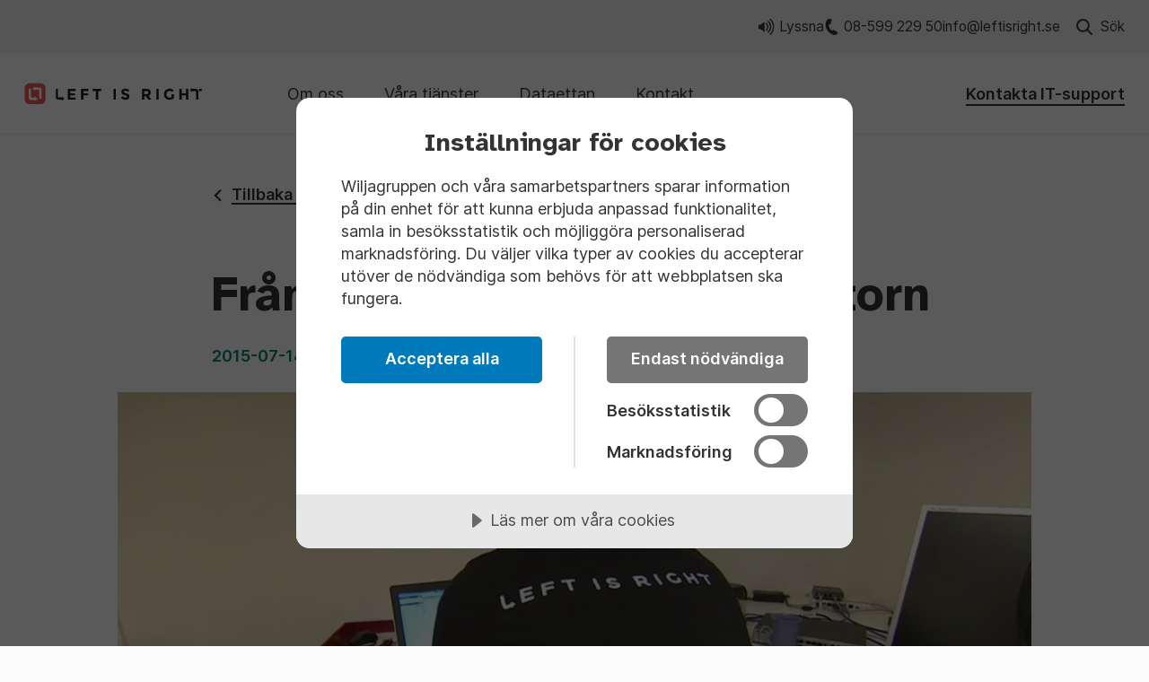

--- FILE ---
content_type: text/html; charset=UTF-8
request_url: https://leftisright.se/nyheter/fran-fraga-doktorn
body_size: 9457
content:
<!DOCTYPE html><html lang="sv" 
          class="site-leftisright bg-body text-text"><head><meta
charset="UTF-8" /><meta
name="viewport" content="width=device-width, initial-scale=1.0" /><link
rel="icon" href="/public/favico/leftisright/favicon.ico" sizes="any"><link
rel="icon" href="/public/favico/leftisright/safari-pinned-tab.svg" type="image/svg+xml"><link
rel="apple-touch-icon" href="/public/favico/leftisright/apple-touch-icon.png"><link
rel="manifest" href="/public/favico/leftisright/site.webmanifest"><title>Från fråga Doktorn - Left is Right</title><meta
name="description" content="" /><meta
property="fb:app_id" content=""><meta
property="og:url" content="https://leftisright.se/nyheter/fran-fraga-doktorn" /><meta
property="og:type" content="website" /><meta
property="og:title" content="Från programmet fråga Doktorn 2015 - Left is Right" /><meta
property="og:image" content="https://leftisright.se/assets/global/leftisright/_1200x630_crop_center-center_none/SaraRossiPhotography-217-RED2.jpg" /><meta
property="og:image:width" content="1200" /><meta
property="og:image:height" content="630" /><meta
property="og:description" content="" /><meta
property="og:site_name" content="Left is Right" /><meta
property="og:locale" content="sv" /><meta
property="og:locale:alternate" content="sv_SE" /><meta
property="og:locale:alternate" content="sv" /><meta
name="twitter:card" content="summary_large_image" /><meta
name="twitter:site" content="" /><meta
name="twitter:url" content="https://leftisright.se/nyheter/fran-fraga-doktorn" /><meta
name="twitter:title" content="Från programmet fråga Doktorn 2015 - Left is Right" /><meta
name="twitter:description" content="" /><meta
name="twitter:image" content="" /><link
rel="home" href="https://leftisright.se/" /><link
rel="canonical" href="https://leftisright.se/nyheter/fran-fraga-doktorn"><script src="//cdn.cookietractor.com/cookietractor.js" data-lang="sv-SE" data-id="fa797a40-83c0-45f6-b786-487f11302fb3"></script><script type="module">!function(){const e=document.createElement("link").relList;if(!(e&&e.supports&&e.supports("modulepreload"))){for(const e of document.querySelectorAll('link[rel="modulepreload"]'))r(e);new MutationObserver((e=>{for(const o of e)if("childList"===o.type)for(const e of o.addedNodes)if("LINK"===e.tagName&&"modulepreload"===e.rel)r(e);else if(e.querySelectorAll)for(const o of e.querySelectorAll("link[rel=modulepreload]"))r(o)})).observe(document,{childList:!0,subtree:!0})}function r(e){if(e.ep)return;e.ep=!0;const r=function(e){const r={};return e.integrity&&(r.integrity=e.integrity),e.referrerpolicy&&(r.referrerPolicy=e.referrerpolicy),"use-credentials"===e.crossorigin?r.credentials="include":"anonymous"===e.crossorigin?r.credentials="omit":r.credentials="same-origin",r}(e);fetch(e.href,r)}}();</script><script>!function(){var e=document.createElement("script");if(!("noModule"in e)&&"onbeforeload"in e){var t=!1;document.addEventListener("beforeload",(function(n){if(n.target===e)t=!0;else if(!n.target.hasAttribute("nomodule")||!t)return;n.preventDefault()}),!0),e.type="module",e.src=".",document.head.appendChild(e),e.remove()}}();</script><script src="https://leftisright.se/dist/assets/polyfills-legacy-3ac3dd70.js" nomodule onload="e=new CustomEvent(&#039;vite-script-loaded&#039;, {detail:{path: &#039;vite/legacy-polyfills-legacy&#039;}});document.dispatchEvent(e);"></script><script type="module" src="https://leftisright.se/dist/assets/app-64e2bcdd.js" crossorigin onload="e=new CustomEvent(&#039;vite-script-loaded&#039;, {detail:{path: &#039;src/js/site.js&#039;}});document.dispatchEvent(e);"></script><link
href="https://leftisright.se/dist/assets/site-fab611ee.css" rel="stylesheet"><script src="https://leftisright.se/dist/assets/app-legacy-fe7ab9b5.js" nomodule onload="e=new CustomEvent(&#039;vite-script-loaded&#039;, {detail:{path: &#039;src/js/site-legacy.js&#039;}});document.dispatchEvent(e);"></script><script
    type="text/javascript"
    src="https://www.browsealoud.com/plus/scripts/3.1.0/ba.js"
    defer
    crossorigin="anonymous"
    integrity="sha256-VCrJcQdV3IbbIVjmUyF7DnCqBbWD1BcZ/1sda2KWeFc= sha384-k2OQFn+wNFrKjU9HiaHAcHlEvLbfsVfvOnpmKBGWVBrpmGaIleDNHnnCJO4z2Y2H sha512-gxDfysgvGhVPSHDTieJ/8AlcIEjFbF3MdUgZZL2M5GXXDdIXCcX0CpH7Dh6jsHLOLOjRzTFdXASWZtxO+eMgyQ=="
></script><script>(function(w,d,s,l,i){w[l]=w[l]||[];w[l].push({'gtm.start':new Date().getTime(),event:'gtm.js'});var f=d.getElementsByTagName(s)[0],j=d.createElement(s),dl=l!='dataLayer'?'&l='+l:'';j.async=true;j.src='https://www.googletagmanager.com/gtm.js?id='+i+dl;f.parentNode.insertBefore(j,f);})(window,document,'script','dataLayer',"GTM-WPJRFD9");</script><style type="text/css"></style></head><body class="flex flex-col min-h-screen pt-header-height-mobile lg:pt-0"><!-- Google Tag Manager (noscript) --><noscript><iframe src="https://www.googletagmanager.com/ns.html?id=GTM-WPJRFD9"
                    height="0"
                    width="0"
                    style="display:none;
                               visibility:hidden"></iframe></noscript><!-- End Google Tag Manager (noscript) --><div class="lg:hidden"><header role="masthead" class="shadow-menu fixed top-0 left-0 w-full z-50"><div class="topbar bg-topbar px-xxs" x-data="{ searchOpen: false, toggle() { this.searchOpen = !this.searchOpen } }"><div class="max-w-screen-header relative flex md:justify-end py-4 mx-auto text-sm text-topbar-text"><nav class="md:gap-10 flex flex-1 justify-between nav-utilities"><div class="flex flex-col gap-2"><a class="items-center group text-body hover:underline hidden lg:flex" href="https://leftisright.se/lyssna"><span class="w-4 h-4 mr-1 relative"><svg class="absolute top-0 left-0 w-full h-full fill-current" width="32" height="32" xmlns="http://www.w3.org/2000/svg" fill="currentColor" viewBox="0 0 16 16"><path d="M12.24.18a.628.628 0 00-.88 0 .618.618 0 000 .896 9.677 9.677 0 012.848 6.88 9.777 9.777 0 01-2.848 6.912c-.256.24-.256.624 0 .88a.618.618 0 00.432.176c.16 0 .32-.064.448-.176a11.027 11.027 0 003.216-7.792c0-2.816-1.072-5.632-3.216-7.776zm-2.08 2.016a.628.628 0 00-.88 0 .628.628 0 000 .88 6.92 6.92 0 012.016 4.88 6.863 6.863 0 01-2.016 4.896.628.628 0 000 .88.688.688 0 00.448.176c.16 0 .32-.064.432-.176 1.6-1.6 2.4-3.696 2.4-5.776 0-2.08-.8-4.176-2.4-5.76zM8.192 4.18a.628.628 0 00-.88 0c-.24.24-.24.64 0 .88.8.8 1.2 1.856 1.2 2.896 0 1.056-.4 2.112-1.2 2.912-.24.24-.24.64 0 .88a.625.625 0 00.432.192.66.66 0 00.448-.192A5.355 5.355 0 009.76 7.956c0-1.36-.528-2.736-1.568-3.776zM0 5.892v4.144h1.856l4.16 3.072V2.82l-4.16 3.072H0z"></path></svg></span>
    Lyssna
    </a><a class="items-center group text-body hover:underline flex order-first lg:order-none" href="tel:08-599 229 50"><span class="w-4 h-4 mr-1 relative"><svg class="absolute top-0 left-0 w-full h-full fill-current" width="32" height="32" xmlns="http://www.w3.org/2000/svg" fill="currentColor" viewBox="0 0 13 16"><path d="M6.816 15.442C1.052 12.934-1.57 6.917.97 1.667 1.653.287 3.488-.37 5.058.213c.156.06.334.13.458.2.248.143.463.295.658.487l.023.009-.01.019-1.233 4.318-.033.011c-.58.193-1.18.216-1.764.105-.137 2.45 1.023 4.867 3.137 6.472.315-.457.789-.807 1.357-1.027l.01-.02 4.391 2.37-.01.02c.012.236-.02.455-.085.685-.025.153-.104.307-.162.47-.66 1.39-2.485 2.028-4.065 1.463l-.112-.043-.802-.31z"></path></svg></span>
    08-599 229 50
    </a><a class="items-center group text-body hover:underline flex order-first lg:order-none" href="mailto:info@leftisright.se">info@leftisright.se
    </a></div><button class="items-center space-x-2 flex order-last md:order-none hover:text-secondary" @click="toggle" :aria-expanded="searchOpen"><span class="w-4 h-4 relative flex-shrink-0" x-show="!searchOpen" ><svg class="fill-current absolute top-0 left-0 w-full h-full" width="32" height="32" xmlns="http://www.w3.org/2000/svg" fill="currentColor" viewBox="0 0 16 16"><title>Sök</title><path
    d="M15.734 14.486l-3.924-3.93a6.549 6.549 0 00-.592-8.625A6.517 6.517 0 006.571 0a6.517 6.517 0 00-4.647 1.931 6.59 6.59 0 000 9.306A6.517 6.517 0 006.57 13.17a6.46 6.46 0 003.968-1.34l3.946 3.908a.877.877 0 00.635.263c.22 0 .46-.088.636-.263.329-.33.329-.9-.022-1.251zM6.593 11.39c-1.293 0-2.477-.505-3.398-1.405-1.863-1.865-1.863-4.916 0-6.804a4.771 4.771 0 013.398-1.404c1.293 0 2.477.505 3.398 1.404.92.9 1.403 2.107 1.403 3.402s-.505 2.48-1.403 3.402c-.9.922-2.127 1.405-3.398 1.405z"></path></svg></span><span class="w-4 h-4 relative flex-shrink-0" x-show="searchOpen" style="margin-left:0;"><svg class="fill-current absolute top-0 left-0 w-full h-full" width="20" height="20" viewBox="0 0 20 20" fill="none" xmlns="http://www.w3.org/2000/svg"><rect x="3" width="23.7303" height="3" transform="rotate(45 3 0)"/><rect x="1.00003" y="17" width="23.7303" height="3" transform="rotate(-45 1.00003 17)"/></svg></span><span>Sök</span></button></nav></div><div id="search-form"  x-show="searchOpen" x-collapse x-transition.800ms><div class="wrapper pt-4 pb-6 max-w-screen-header mx-auto top-full left-0 w-full flex justify-end"><form class="flex flex-row flex-nowrap w-full sm:w-3/4 max-w-md mb-2 focus:outline-none focus:ring focus:ring-accent2" action="https://leftisright.se/search/results"><input
                    class="w-full py-3 px-4 border-0 rounded-tl-sm rounded-bl-sm"
                    type="search"
                    name="q"
                    aria-label="Search"
                    placeholder="Sök på leftisright.se"
                /><button type="submit" class="border-l border-card border-opacity-16 bg-fill h-12 px-4 flex items-center flex-row justify-center rounded-tr-sm rounded-br-sm"><svg class="fill-current w-6 h-6 sm:inline-block" width="32" height="32" xmlns="http://www.w3.org/2000/svg" fill="currentColor" viewBox="0 0 16 16"><title>Sök</title><path
    d="M15.734 14.486l-3.924-3.93a6.549 6.549 0 00-.592-8.625A6.517 6.517 0 006.571 0a6.517 6.517 0 00-4.647 1.931 6.59 6.59 0 000 9.306A6.517 6.517 0 006.57 13.17a6.46 6.46 0 003.968-1.34l3.946 3.908a.877.877 0 00.635.263c.22 0 .46-.088.636-.263.329-.33.329-.9-.022-1.251zM6.593 11.39c-1.293 0-2.477-.505-3.398-1.405-1.863-1.865-1.863-4.916 0-6.804a4.771 4.771 0 013.398-1.404c1.293 0 2.477.505 3.398 1.404.92.9 1.403 2.107 1.403 3.402s-.505 2.48-1.403 3.402c-.9.922-2.127 1.405-3.398 1.405z"></path></svg></button></form></div></div></div><div class="px-xxs relative bg-body"><div class="max-w-screen-header flex items-center py-4 mx-auto headbar" x-data="{ 
                navOpen: false,
                toggleNav() {
                    this.navOpen = !this.navOpen;
                },
                toggleSubNav() { this.subNavOpen = !this.subNavOpen }
            }"
           ><a href="https://leftisright.se/" class="display-block w-32 mr-4 xl:mr-10 md:w-40 flex-shrink-0 logo-leftisright"><svg class="block w-full h-auto" width="198" height="25" xmlns="http://www.w3.org/2000/svg" fill="none" viewBox="0 0 198 25" style="max-height: 45px;"><title>Left is Right</title><path fill="#ED5858"
    d="M18.267 24.115H5.94a5.509 5.509 0 0 1-5.51-5.507V6.29A5.509 5.509 0 0 1 5.94.784h12.327a5.509 5.509 0 0 1 5.51 5.506v12.318a5.512 5.512 0 0 1-5.51 5.507Z" /><path fill="#1E1E1C"
    d="M57.156 7.088V9.47h-5.97v2.466h5.37v2.282h-5.37v2.484h6.158v2.364h-8.83V7.087h8.642Zm14.359 0v2.35h-5.559v2.586h5.283v2.35h-5.283v4.693h-2.675V7.087h8.234Zm10.89 2.316v9.663H79.73V9.404h-3.396V7.088h9.468v2.316h-3.397Zm19.653-2.316h-2.676v11.98h2.676V7.087Zm9.308 2.388a1.042 1.042 0 0 0-.387.841c0 .348.155.624.474.832.315.203 1.04.45 2.177.73 1.137.28 2.023.7 2.652 1.257.628.56.943 1.378.943 2.45 0 1.074-.402 1.944-1.21 2.616-.808.667-1.867 1-3.183 1-1.897 0-3.609-.7-5.128-2.107l1.596-1.953c1.292 1.131 2.487 1.697 3.585 1.697.494 0 .876-.106 1.157-.32.28-.212.42-.497.42-.855a1 1 0 0 0-.445-.856c-.3-.212-.885-.425-1.766-.643-1.393-.328-2.419-.763-3.062-1.295-.644-.532-.968-1.363-.968-2.504 0-1.136.407-2.011 1.224-2.63.818-.62 1.839-.928 3.063-.928.803 0 1.601.14 2.4.41a6.492 6.492 0 0 1 2.094 1.166l-1.354 1.953c-1.04-.788-2.114-1.185-3.222-1.185-.455.01-.804.116-1.06.324Zm29.488 1.591c0 1.919-.76 3.161-2.279 3.717l3.034 4.283h-3.295l-2.661-3.824H133.8v3.824h-2.675V7.087h4.543c1.862.001 3.193.315 3.986.944.803.628 1.2 1.638 1.2 3.036Zm-3.222 1.42c.329-.294.498-.768.498-1.41 0-.644-.169-1.088-.513-1.33-.343-.242-.943-.363-1.799-.363h-2.008v3.549h1.954c.915 0 1.534-.15 1.868-.445Zm12.192-5.399h-2.676v11.98h2.676V7.087Zm14.291 5.878h2.695v4.25c-1.19 1.325-2.835 1.987-4.939 1.987-1.761 0-3.242-.585-4.432-1.75-1.195-1.165-1.795-2.635-1.795-4.414 0-1.774.61-3.258 1.829-4.448 1.219-1.189 2.685-1.783 4.407-1.783 1.723 0 3.218.565 4.485 1.696l-1.388 2.007c-.537-.47-1.031-.793-1.486-.967a3.93 3.93 0 0 0-1.466-.266c-1.016 0-1.877.343-2.573 1.034-.697.692-1.045 1.6-1.045 2.732 0 1.131.333 2.035 1.006 2.717.667.681 1.466 1.02 2.395 1.02.924 0 1.698-.18 2.312-.532v-3.282h-.005Zm16.068-5.878h2.675v11.98h-2.675v-4.714h-4.766v4.713h-2.675V7.087h2.675v5.005h4.766V7.088Zm17.552 0h-2.908v2.316h2.908V7.088Zm-162.486 0H37.6c.01.179.02.348.02.517v7.697c0 .188-.005.386.029.57.072.41.362.715.769.725 1.098.02 2.196.005 3.294 0 .015 0 .025-.014.083-.048v-1.112c1.06.812 2.012 1.605 3.033 2.407-1.006.808-1.979 1.586-3.019 2.418v-1.166c-.188-.01-.343-.029-.493-.029-1.118-.004-2.235 0-3.348 0-1.32-.004-2.361-.812-2.685-2.083a1.768 1.768 0 0 1-.058-.426c-.005-3.094 0-6.183 0-9.277-.005-.043.01-.092.024-.193Zm158.654 11.979h-2.351a9.268 9.268 0 0 1-.019-.517v-7.7c0-.19.005-.388-.029-.571-.073-.416-.363-.72-.77-.726-1.098-.019-2.196-.004-3.299 0-.015 0-.024.015-.078.049v1.112c-1.064-.812-2.017-1.605-3.038-2.413 1.006-.807 1.984-1.585 3.024-2.417V7.05c.189.015.343.03.493.03 1.118.004 2.236 0 3.353.004 1.321.005 2.366.812 2.69 2.084.034.135.058.28.058.425.005 3.094 0 6.188 0 9.282-.005.044-.019.092-.034.194Z" /><path fill="#fff"
    d="M16.758 18.028V9.051c0-.542-.358-1.025-.997-1.02-1.054.01-2.11 0-3.164 0-.063 0-.126.029-.223.048v1.204c-1.098-.88-2.119-1.692-3.178-2.538 1.055-.846 2.066-1.654 3.16-2.529v1.219c.222.01.381.024.546.024 1.17.005 2.346-.005 3.517.005 1.384.004 2.477.86 2.811 2.194.039.145.058.295.058.445.005 3.23.005 6.459 0 9.688 0 .068-.014.13-.024.232h-2.506v.005ZM4.958 6.846h2.467c.01.189.024.368.024.546v8.084c0 .198-.004.406.03.599.072.435.382.754.807.759 1.157.02 2.308 0 3.465 0 .014 0 .024-.014.082-.053v-1.17c1.112.856 2.114 1.687 3.183 2.533-1.06.846-2.08 1.663-3.174 2.538V19.46c-.198-.014-.358-.029-.517-.029-1.171-.005-2.347 0-3.518-.005-1.388-.005-2.481-.85-2.82-2.185a1.727 1.727 0 0 1-.058-.445c-.005-3.248 0-6.492 0-9.74 0-.054.014-.102.029-.209Z" /></svg></a><nav x-cloak id="mobileNav" class="absolute w-screen top-full left-0 z-50 bg-fill2 flex-grow nav-main text-xl shadow-card h-screen overflow-y-scroll pb-28" x-show="navOpen" x-collapse><div class="p-xxs"><ul class="menu list-none flex flex-col justify-evenly"><li x-data="{ subNavOpen: false }" 
        class="mb-4 min-w-max"
    ><a href="https://leftisright.se/om-oss">        Om oss
        
        
        </a></li><li x-data="{ subNavOpen: false }" 
        class="mb-4 min-w-max"
    ><button id="menu-våra-tjänster" class="flex w-full flex-row justify-between items-center relative menuItem" aria-haspopup="true" aria-controls="child-våra-tjänster" @click="toggleSubNav" :class="{ &#039;text-accent2 item-active&#039;: subNavOpen }">        Våra tjänster
        
                <span x-show="!subNavOpen" class="icon inline-block w-4 h-4 relative"><svg class="absolute top-0 left-0 w-full h-full fill-current" width="16" height="11" viewBox="0 0 16 11" fill="none" xmlns="http://www.w3.org/2000/svg"><path fill-rule="evenodd" clip-rule="evenodd" d="M13.5317 0.666626L7.66668 6.84745L1.80169 0.666625L1.12777e-05 2.56946L7.66668 10.6666L15.3333 2.56946L13.5317 0.666626Z"/></svg></span><span x-show="subNavOpen" class="icon inline-block w-4 h-4 relative"><svg class="absolute top-0 left-0 w-full h-full fill-current" width="19" height="12" viewBox="0 0 19 12" fill="none" xmlns="http://www.w3.org/2000/svg"><path fill-rule="evenodd" clip-rule="evenodd" d="M2.16201 12L9.2 4.58301L16.238 12L18.4 9.7166L9.2 0L0 9.7166L2.16201 12Z"/></svg></span></button><div id="child-våra-tjänster" 
                class="subMenu left-0 top-full z-50"
                x-show="subNavOpen"
                x-collapse 
                aria-labelledby="menu-våra-tjänster"
            ><div class="max-w-screen-grid mx-auto my-4"><ul class="mx-auto text-md font-medium"><div class="flex flex-row items-center group lg:mb-4"><span><li x-data="{ subNavOpen: false }" 
        class="mb-4 min-w-max"
    ><a href="https://leftisright.se/gdpr-dataskydd">        GDPR och dataskydd
        
        
        </a></li></span></div><div class="flex flex-row items-center group lg:mb-4"><span><li x-data="{ subNavOpen: false }" 
        class="mb-4 min-w-max"
    ><a href="https://leftisright.se/natverk-som-tjanst">        Datanätverk som tjänst
        
        
        </a></li></span></div><div class="flex flex-row items-center group lg:mb-4"><span><li x-data="{ subNavOpen: false }" 
        class="mb-4 min-w-max"
    ><a href="https://leftisright.se/it-support">        IT-support till fast pris
        
        
        </a></li></span></div><div class="flex flex-row items-center group lg:mb-4"><span><li x-data="{ subNavOpen: false }" 
        class="mb-4 min-w-max"
    ><a href="https://leftisright.se/kontakt">        IT-administration
        
        
        </a></li></span></div><div class="flex flex-row items-center group lg:mb-4"><span><li x-data="{ subNavOpen: false }" 
        class="mb-4 min-w-max"
    ><a href="https://leftisright.se/kontakt">        Drift och förvaltning
        
        
        </a></li></span></div><div class="flex flex-row items-center group lg:mb-4"><span><li x-data="{ subNavOpen: false }" 
        class="mb-4 min-w-max"
    ><a href="https://leftisright.se/kontakt">        Kurser och utbildningar
        
        
        </a></li></span></div></ul></div></div></li><li x-data="{ subNavOpen: false }" 
        class="mb-4 min-w-max"
    ><a href="https://leftisright.se/dataettan">        Dataettan
        
        
        </a></li><li x-data="{ subNavOpen: false }" 
        class="mb-4 min-w-max"
    ><a href="https://leftisright.se/kontakt">        Kontakt
        
        
        </a></li></ul><a class="styled font-semibold text my-8" href="https://leftisright.se/kontakta-it-support">Kontakta IT-support</a><div class="border-b border-card border-opacity-16 my-8"></div><div class="util-nav flex flex-col my-2"><a class="items-center flex mb-4" href="https://leftisright.se/lyssna"><span class="w-4 h-4 mr-1 relative"><svg class="absolute top-0 left-0 w-full h-full fill-current text-primary" width="32" height="32" xmlns="http://www.w3.org/2000/svg" fill="currentColor" viewBox="0 0 16 16"><path d="M12.24.18a.628.628 0 00-.88 0 .618.618 0 000 .896 9.677 9.677 0 012.848 6.88 9.777 9.777 0 01-2.848 6.912c-.256.24-.256.624 0 .88a.618.618 0 00.432.176c.16 0 .32-.064.448-.176a11.027 11.027 0 003.216-7.792c0-2.816-1.072-5.632-3.216-7.776zm-2.08 2.016a.628.628 0 00-.88 0 .628.628 0 000 .88 6.92 6.92 0 012.016 4.88 6.863 6.863 0 01-2.016 4.896.628.628 0 000 .88.688.688 0 00.448.176c.16 0 .32-.064.432-.176 1.6-1.6 2.4-3.696 2.4-5.776 0-2.08-.8-4.176-2.4-5.76zM8.192 4.18a.628.628 0 00-.88 0c-.24.24-.24.64 0 .88.8.8 1.2 1.856 1.2 2.896 0 1.056-.4 2.112-1.2 2.912-.24.24-.24.64 0 .88a.625.625 0 00.432.192.66.66 0 00.448-.192A5.355 5.355 0 009.76 7.956c0-1.36-.528-2.736-1.568-3.776zM0 5.892v4.144h1.856l4.16 3.072V2.82l-4.16 3.072H0z"></path></svg></span>
    Lyssna
    </a><a class="items-center flex mb-4 hidden" href="tel:08-599 229 50"><span class="w-4 h-4 mr-1 relative"><svg class="absolute top-0 left-0 w-full h-full fill-current text-primary" width="32" height="32" xmlns="http://www.w3.org/2000/svg" fill="currentColor" viewBox="0 0 13 16"><path d="M6.816 15.442C1.052 12.934-1.57 6.917.97 1.667 1.653.287 3.488-.37 5.058.213c.156.06.334.13.458.2.248.143.463.295.658.487l.023.009-.01.019-1.233 4.318-.033.011c-.58.193-1.18.216-1.764.105-.137 2.45 1.023 4.867 3.137 6.472.315-.457.789-.807 1.357-1.027l.01-.02 4.391 2.37-.01.02c.012.236-.02.455-.085.685-.025.153-.104.307-.162.47-.66 1.39-2.485 2.028-4.065 1.463l-.112-.043-.802-.31z"></path></svg></span>
    08-599 229 50
    </a><a class="items-center flex mb-4 hidden" href="mailto:info@leftisright.se">info@leftisright.se
    </a></div></div></nav><button class="flex items-center px-2 py-1 ml-auto space-x-2 border-1 rounded-sm border border-card border-opacity-16 button lg:hidden" @click="toggleNav" :aria-expanded="navOpen"><div class="flex-shrink-0 w-5 icon"><div class="hamburger-icon" :class="{ open : navOpen}"><span></span><span></span><span></span><span></span></div></div><span class="title">Meny</span></button></div></div></header></div><div class="hidden lg:block"><header class="shadow-menu w-full left-0 top-0 z-50"><div class="topbar bg-topbar px-xxs"
         x-data="{ searchOpen: false, toggle() { this.searchOpen = !this.searchOpen } }"><div class="max-w-screen-header relative flex justify-end py-4 mx-auto text-sm text-topbar-text"><nav class="flex flex-1 gap-8 justify-end nav-utilities"><a class="items-center group text-body hover:underline hidden lg:flex" href="https://leftisright.se/lyssna"><span class="w-4 h-4 mr-1 relative"><svg class="absolute top-0 left-0 w-full h-full fill-current" width="32" height="32" xmlns="http://www.w3.org/2000/svg" fill="currentColor" viewBox="0 0 16 16"><path d="M12.24.18a.628.628 0 00-.88 0 .618.618 0 000 .896 9.677 9.677 0 012.848 6.88 9.777 9.777 0 01-2.848 6.912c-.256.24-.256.624 0 .88a.618.618 0 00.432.176c.16 0 .32-.064.448-.176a11.027 11.027 0 003.216-7.792c0-2.816-1.072-5.632-3.216-7.776zm-2.08 2.016a.628.628 0 00-.88 0 .628.628 0 000 .88 6.92 6.92 0 012.016 4.88 6.863 6.863 0 01-2.016 4.896.628.628 0 000 .88.688.688 0 00.448.176c.16 0 .32-.064.432-.176 1.6-1.6 2.4-3.696 2.4-5.776 0-2.08-.8-4.176-2.4-5.76zM8.192 4.18a.628.628 0 00-.88 0c-.24.24-.24.64 0 .88.8.8 1.2 1.856 1.2 2.896 0 1.056-.4 2.112-1.2 2.912-.24.24-.24.64 0 .88a.625.625 0 00.432.192.66.66 0 00.448-.192A5.355 5.355 0 009.76 7.956c0-1.36-.528-2.736-1.568-3.776zM0 5.892v4.144h1.856l4.16 3.072V2.82l-4.16 3.072H0z"></path></svg></span>
    Lyssna
    </a><a class="items-center group text-body hover:underline flex order-first lg:order-none" href="tel:08-599 229 50"><span class="w-4 h-4 mr-1 relative"><svg class="absolute top-0 left-0 w-full h-full fill-current" width="32" height="32" xmlns="http://www.w3.org/2000/svg" fill="currentColor" viewBox="0 0 13 16"><path d="M6.816 15.442C1.052 12.934-1.57 6.917.97 1.667 1.653.287 3.488-.37 5.058.213c.156.06.334.13.458.2.248.143.463.295.658.487l.023.009-.01.019-1.233 4.318-.033.011c-.58.193-1.18.216-1.764.105-.137 2.45 1.023 4.867 3.137 6.472.315-.457.789-.807 1.357-1.027l.01-.02 4.391 2.37-.01.02c.012.236-.02.455-.085.685-.025.153-.104.307-.162.47-.66 1.39-2.485 2.028-4.065 1.463l-.112-.043-.802-.31z"></path></svg></span>
    08-599 229 50
    </a><a class="items-center group text-body hover:underline flex order-first lg:order-none" href="mailto:info@leftisright.se">info@leftisright.se
    </a><button class="items-center ml-4 flex order-last hover:underline"
                        @click="toggle"
                        :aria-expanded="searchOpen"><span class="w-4 h-4 relative flex-shrink-0 mr-2" x-show="!searchOpen"><svg class="fill-current absolute top-0 left-0 w-full h-full" width="32" height="32" xmlns="http://www.w3.org/2000/svg" fill="currentColor" viewBox="0 0 16 16"><title>Sök</title><path
    d="M15.734 14.486l-3.924-3.93a6.549 6.549 0 00-.592-8.625A6.517 6.517 0 006.571 0a6.517 6.517 0 00-4.647 1.931 6.59 6.59 0 000 9.306A6.517 6.517 0 006.57 13.17a6.46 6.46 0 003.968-1.34l3.946 3.908a.877.877 0 00.635.263c.22 0 .46-.088.636-.263.329-.33.329-.9-.022-1.251zM6.593 11.39c-1.293 0-2.477-.505-3.398-1.405-1.863-1.865-1.863-4.916 0-6.804a4.771 4.771 0 013.398-1.404c1.293 0 2.477.505 3.398 1.404.92.9 1.403 2.107 1.403 3.402s-.505 2.48-1.403 3.402c-.9.922-2.127 1.405-3.398 1.405z"></path></svg></span><span class="w-4 h-4 relative flex-shrink-0 mr-2"
                          x-show="searchOpen"
                          style="margin-left:0"><svg class="fill-current absolute top-0 left-0 w-full h-full" width="20" height="20" viewBox="0 0 20 20" fill="none" xmlns="http://www.w3.org/2000/svg"><rect x="3" width="23.7303" height="3" transform="rotate(45 3 0)"/><rect x="1.00003" y="17" width="23.7303" height="3" transform="rotate(-45 1.00003 17)"/></svg></span><span>Sök</span></button></nav></div><div id="search-form"  x-show="searchOpen" x-collapse x-transition.800ms><div class="wrapper pt-4 pb-6 max-w-screen-header mx-auto top-full left-0 w-full flex justify-end"><form class="flex flex-row flex-nowrap w-3/4 max-w-md mb-2 focus:outline-none focus:ring focus:ring-accent2" action="https://leftisright.se/search/results"><input class="w-full py-3 px-4 border-0 rounded-tl-sm rounded-bl-sm"
                           type="search"
                           name="q"
                           aria-label="Search"
                           placeholder="Sök på leftisright.se" /><button type="submit"
                            class="border-l border-card border-opacity-16 bg-fill h-12 px-4 flex items-center flex-row justify-center rounded-tr-sm rounded-br-sm"><svg class="fill-current w-6 h-6 sm:inline-block" width="32" height="32" xmlns="http://www.w3.org/2000/svg" fill="currentColor" viewBox="0 0 16 16"><title>Sök</title><path
    d="M15.734 14.486l-3.924-3.93a6.549 6.549 0 00-.592-8.625A6.517 6.517 0 006.571 0a6.517 6.517 0 00-4.647 1.931 6.59 6.59 0 000 9.306A6.517 6.517 0 006.57 13.17a6.46 6.46 0 003.968-1.34l3.946 3.908a.877.877 0 00.635.263c.22 0 .46-.088.636-.263.329-.33.329-.9-.022-1.251zM6.593 11.39c-1.293 0-2.477-.505-3.398-1.405-1.863-1.865-1.863-4.916 0-6.804a4.771 4.771 0 013.398-1.404c1.293 0 2.477.505 3.398 1.404.92.9 1.403 2.107 1.403 3.402s-.505 2.48-1.403 3.402c-.9.922-2.127 1.405-3.398 1.405z"></path></svg></button></form></div></div></div><div class="px-xxs relative h-20 bg-body"><div class="max-w-screen-header flex items-center h-full py-4 mx-auto headbar"
             x-data="{ navOpen: false, toggleSubNav() { this.subNavOpen = !this.subNavOpen } }"><div class="flex-shrink-0 w-32 mr-4 xl:mr-10 md:w-40"><a href="https://leftisright.se/"
                   class="text-transparent text-[1px] block logo-leftisright"
                   title="Till Left is Right startsida"><svg class="block h-full w-auto max-h-[55px]" width="198" height="25" xmlns="http://www.w3.org/2000/svg" fill="none" viewBox="0 0 198 25"><title>Left is Right</title><path fill="#ED5858"
    d="M18.267 24.115H5.94a5.509 5.509 0 0 1-5.51-5.507V6.29A5.509 5.509 0 0 1 5.94.784h12.327a5.509 5.509 0 0 1 5.51 5.506v12.318a5.512 5.512 0 0 1-5.51 5.507Z" /><path fill="#1E1E1C"
    d="M57.156 7.088V9.47h-5.97v2.466h5.37v2.282h-5.37v2.484h6.158v2.364h-8.83V7.087h8.642Zm14.359 0v2.35h-5.559v2.586h5.283v2.35h-5.283v4.693h-2.675V7.087h8.234Zm10.89 2.316v9.663H79.73V9.404h-3.396V7.088h9.468v2.316h-3.397Zm19.653-2.316h-2.676v11.98h2.676V7.087Zm9.308 2.388a1.042 1.042 0 0 0-.387.841c0 .348.155.624.474.832.315.203 1.04.45 2.177.73 1.137.28 2.023.7 2.652 1.257.628.56.943 1.378.943 2.45 0 1.074-.402 1.944-1.21 2.616-.808.667-1.867 1-3.183 1-1.897 0-3.609-.7-5.128-2.107l1.596-1.953c1.292 1.131 2.487 1.697 3.585 1.697.494 0 .876-.106 1.157-.32.28-.212.42-.497.42-.855a1 1 0 0 0-.445-.856c-.3-.212-.885-.425-1.766-.643-1.393-.328-2.419-.763-3.062-1.295-.644-.532-.968-1.363-.968-2.504 0-1.136.407-2.011 1.224-2.63.818-.62 1.839-.928 3.063-.928.803 0 1.601.14 2.4.41a6.492 6.492 0 0 1 2.094 1.166l-1.354 1.953c-1.04-.788-2.114-1.185-3.222-1.185-.455.01-.804.116-1.06.324Zm29.488 1.591c0 1.919-.76 3.161-2.279 3.717l3.034 4.283h-3.295l-2.661-3.824H133.8v3.824h-2.675V7.087h4.543c1.862.001 3.193.315 3.986.944.803.628 1.2 1.638 1.2 3.036Zm-3.222 1.42c.329-.294.498-.768.498-1.41 0-.644-.169-1.088-.513-1.33-.343-.242-.943-.363-1.799-.363h-2.008v3.549h1.954c.915 0 1.534-.15 1.868-.445Zm12.192-5.399h-2.676v11.98h2.676V7.087Zm14.291 5.878h2.695v4.25c-1.19 1.325-2.835 1.987-4.939 1.987-1.761 0-3.242-.585-4.432-1.75-1.195-1.165-1.795-2.635-1.795-4.414 0-1.774.61-3.258 1.829-4.448 1.219-1.189 2.685-1.783 4.407-1.783 1.723 0 3.218.565 4.485 1.696l-1.388 2.007c-.537-.47-1.031-.793-1.486-.967a3.93 3.93 0 0 0-1.466-.266c-1.016 0-1.877.343-2.573 1.034-.697.692-1.045 1.6-1.045 2.732 0 1.131.333 2.035 1.006 2.717.667.681 1.466 1.02 2.395 1.02.924 0 1.698-.18 2.312-.532v-3.282h-.005Zm16.068-5.878h2.675v11.98h-2.675v-4.714h-4.766v4.713h-2.675V7.087h2.675v5.005h4.766V7.088Zm17.552 0h-2.908v2.316h2.908V7.088Zm-162.486 0H37.6c.01.179.02.348.02.517v7.697c0 .188-.005.386.029.57.072.41.362.715.769.725 1.098.02 2.196.005 3.294 0 .015 0 .025-.014.083-.048v-1.112c1.06.812 2.012 1.605 3.033 2.407-1.006.808-1.979 1.586-3.019 2.418v-1.166c-.188-.01-.343-.029-.493-.029-1.118-.004-2.235 0-3.348 0-1.32-.004-2.361-.812-2.685-2.083a1.768 1.768 0 0 1-.058-.426c-.005-3.094 0-6.183 0-9.277-.005-.043.01-.092.024-.193Zm158.654 11.979h-2.351a9.268 9.268 0 0 1-.019-.517v-7.7c0-.19.005-.388-.029-.571-.073-.416-.363-.72-.77-.726-1.098-.019-2.196-.004-3.299 0-.015 0-.024.015-.078.049v1.112c-1.064-.812-2.017-1.605-3.038-2.413 1.006-.807 1.984-1.585 3.024-2.417V7.05c.189.015.343.03.493.03 1.118.004 2.236 0 3.353.004 1.321.005 2.366.812 2.69 2.084.034.135.058.28.058.425.005 3.094 0 6.188 0 9.282-.005.044-.019.092-.034.194Z" /><path fill="#fff"
    d="M16.758 18.028V9.051c0-.542-.358-1.025-.997-1.02-1.054.01-2.11 0-3.164 0-.063 0-.126.029-.223.048v1.204c-1.098-.88-2.119-1.692-3.178-2.538 1.055-.846 2.066-1.654 3.16-2.529v1.219c.222.01.381.024.546.024 1.17.005 2.346-.005 3.517.005 1.384.004 2.477.86 2.811 2.194.039.145.058.295.058.445.005 3.23.005 6.459 0 9.688 0 .068-.014.13-.024.232h-2.506v.005ZM4.958 6.846h2.467c.01.189.024.368.024.546v8.084c0 .198-.004.406.03.599.072.435.382.754.807.759 1.157.02 2.308 0 3.465 0 .014 0 .024-.014.082-.053v-1.17c1.112.856 2.114 1.687 3.183 2.533-1.06.846-2.08 1.663-3.174 2.538V19.46c-.198-.014-.358-.029-.517-.029-1.171-.005-2.347 0-3.518-.005-1.388-.005-2.481-.85-2.82-2.185a1.727 1.727 0 0 1-.058-.445c-.005-3.248 0-6.492 0-9.74 0-.054.014-.102.029-.209Z" /></svg></a></div><nav x-cloak class="z-50 flex-grow nav-main h-20 p-0 text"><ul class="h-full menu list-none flex flex-row items-center justify-start ml-10"><li x-data="{ subNavOpen: false }"
        class="min-w-max mb-0 h-full flex flex-row items-center mr-5 xl:mx-5"><a href="https://leftisright.se/om-oss">        Om oss
    </a></li><li x-data="{ subNavOpen: false }"
        class="min-w-max mb-0 h-full flex flex-row items-center mr-5 xl:mx-5"><button id="menu-våra-tjänster" class="flex w-full flex-row justify-between items-center relative whitespace-nowrap mb-0 h-full hover:text-accent2 menuItem" aria-haspopup="true" aria-controls="child-våra-tjänster" @click="toggleSubNav" :class="{ &#039;text-accent2 item-active&#039;: subNavOpen }">        Våra tjänster
    </button><div id="child-våra-tjänster"
             class="subMenu absolute left-0 top-full my-0 z-50 bg-fill2 w-screen shadow-card overflow-y-scroll"
             x-show="subNavOpen"
             @click.outside="subNavOpen = false"
             @keyup.escape="subNavOpen = false"
             aria-labelledby="menu-våra-tjänster"><div class="max-w-screen-grid relative mx-auto my-4 flex flex-row justify-between"><ul class="mx-auto text-md font-medium p-10 ml-0 w-1/2 pl-24 xl:pl-36"><button @click='subNavOpen = false'
                            class="absolute left-6 top-10 xl:left-0 group"
                            tabindex="0"><svg class="fill-current text-primary absolute w-5 h-5 group-focus:ring-2 group-focus:ring-offset-2 group-focus:ring-accent2" width="20" height="20" viewBox="0 0 20 20" fill="none" xmlns="http://www.w3.org/2000/svg"><rect x="3" width="23.7303" height="3" transform="rotate(45 3 0)"/><rect x="1.00003" y="17" width="23.7303" height="3" transform="rotate(-45 1.00003 17)"/></svg></button><div class="flex flex-row items-center group mb-4"><span class="group-hover:underline group-hover:text-accent2"><li x-data="{ subNavOpen: false }"
        class="min-w-max mb-0 h-full flex flex-row items-center mr-5 xl:mx-5"><a href="https://leftisright.se/gdpr-dataskydd">        GDPR och dataskydd
    </a></li></span><span class="hidden ml-4 mt-1 relative transition-all duration-100 lg:inline-block lg:opacity-0 lg:group-hover:opacity-100"><svg class="fill-current text-accent2 w-3 h-3" width="12" height="19" viewBox="0 0 12 19" fill="none" xmlns="http://www.w3.org/2000/svg"><path fill-rule="evenodd" clip-rule="evenodd" d="M-9.45045e-08 2.16201L7.41699 9.2L-7.09785e-07 16.238L2.2834 18.4L12 9.2L2.2834 9.98105e-08L-9.45045e-08 2.16201Z"/></svg></span></div><div class="flex flex-row items-center group mb-4"><span class="group-hover:underline group-hover:text-accent2"><li x-data="{ subNavOpen: false }"
        class="min-w-max mb-0 h-full flex flex-row items-center mr-5 xl:mx-5"><a href="https://leftisright.se/natverk-som-tjanst">        Datanätverk som tjänst
    </a></li></span><span class="hidden ml-4 mt-1 relative transition-all duration-100 lg:inline-block lg:opacity-0 lg:group-hover:opacity-100"><svg class="fill-current text-accent2 w-3 h-3" width="12" height="19" viewBox="0 0 12 19" fill="none" xmlns="http://www.w3.org/2000/svg"><path fill-rule="evenodd" clip-rule="evenodd" d="M-9.45045e-08 2.16201L7.41699 9.2L-7.09785e-07 16.238L2.2834 18.4L12 9.2L2.2834 9.98105e-08L-9.45045e-08 2.16201Z"/></svg></span></div><div class="flex flex-row items-center group mb-4"><span class="group-hover:underline group-hover:text-accent2"><li x-data="{ subNavOpen: false }"
        class="min-w-max mb-0 h-full flex flex-row items-center mr-5 xl:mx-5"><a href="https://leftisright.se/it-support">        IT-support till fast pris
    </a></li></span><span class="hidden ml-4 mt-1 relative transition-all duration-100 lg:inline-block lg:opacity-0 lg:group-hover:opacity-100"><svg class="fill-current text-accent2 w-3 h-3" width="12" height="19" viewBox="0 0 12 19" fill="none" xmlns="http://www.w3.org/2000/svg"><path fill-rule="evenodd" clip-rule="evenodd" d="M-9.45045e-08 2.16201L7.41699 9.2L-7.09785e-07 16.238L2.2834 18.4L12 9.2L2.2834 9.98105e-08L-9.45045e-08 2.16201Z"/></svg></span></div><div class="flex flex-row items-center group mb-4"><span class="group-hover:underline group-hover:text-accent2"><li x-data="{ subNavOpen: false }"
        class="min-w-max mb-0 h-full flex flex-row items-center mr-5 xl:mx-5"><a href="https://leftisright.se/kontakt">        IT-administration
    </a></li></span><span class="hidden ml-4 mt-1 relative transition-all duration-100 lg:inline-block lg:opacity-0 lg:group-hover:opacity-100"><svg class="fill-current text-accent2 w-3 h-3" width="12" height="19" viewBox="0 0 12 19" fill="none" xmlns="http://www.w3.org/2000/svg"><path fill-rule="evenodd" clip-rule="evenodd" d="M-9.45045e-08 2.16201L7.41699 9.2L-7.09785e-07 16.238L2.2834 18.4L12 9.2L2.2834 9.98105e-08L-9.45045e-08 2.16201Z"/></svg></span></div><div class="flex flex-row items-center group mb-4"><span class="group-hover:underline group-hover:text-accent2"><li x-data="{ subNavOpen: false }"
        class="min-w-max mb-0 h-full flex flex-row items-center mr-5 xl:mx-5"><a href="https://leftisright.se/kontakt">        Drift och förvaltning
    </a></li></span><span class="hidden ml-4 mt-1 relative transition-all duration-100 lg:inline-block lg:opacity-0 lg:group-hover:opacity-100"><svg class="fill-current text-accent2 w-3 h-3" width="12" height="19" viewBox="0 0 12 19" fill="none" xmlns="http://www.w3.org/2000/svg"><path fill-rule="evenodd" clip-rule="evenodd" d="M-9.45045e-08 2.16201L7.41699 9.2L-7.09785e-07 16.238L2.2834 18.4L12 9.2L2.2834 9.98105e-08L-9.45045e-08 2.16201Z"/></svg></span></div><div class="flex flex-row items-center group mb-4"><span class="group-hover:underline group-hover:text-accent2"><li x-data="{ subNavOpen: false }"
        class="min-w-max mb-0 h-full flex flex-row items-center mr-5 xl:mx-5"><a href="https://leftisright.se/kontakt">        Kurser och utbildningar
    </a></li></span><span class="hidden ml-4 mt-1 relative transition-all duration-100 lg:inline-block lg:opacity-0 lg:group-hover:opacity-100"><svg class="fill-current text-accent2 w-3 h-3" width="12" height="19" viewBox="0 0 12 19" fill="none" xmlns="http://www.w3.org/2000/svg"><path fill-rule="evenodd" clip-rule="evenodd" d="M-9.45045e-08 2.16201L7.41699 9.2L-7.09785e-07 16.238L2.2834 18.4L12 9.2L2.2834 9.98105e-08L-9.45045e-08 2.16201Z"/></svg></span></div></ul></div></div></li><li x-data="{ subNavOpen: false }"
        class="min-w-max mb-0 h-full flex flex-row items-center mr-5 xl:mx-5"><a href="https://leftisright.se/dataettan">        Dataettan
    </a></li><li x-data="{ subNavOpen: false }"
        class="min-w-max mb-0 h-full flex flex-row items-center mr-5 xl:mx-5"><a href="https://leftisright.se/kontakt">        Kontakt
    </a></li></ul></nav><a class="inline-block styled font-semibold text" href="https://leftisright.se/kontakta-it-support">Kontakta IT-support</a></div></div></header></div><main class="flex-1"><section><div class="max-w-screen-grid mx-auto overflow-hidden"><div class="fd-grid fd-gap-md pt-12 flex justify-center px-xxs"><div class="cell-full sm:cell-10/12 md:cell-8/12 group"><svg class="fill-current group-hover:text-accent2 inline-block mr-2 h-3 w-3" width="12" height="19" viewBox="0 0 12 19" fill="none" xmlns="http://www.w3.org/2000/svg"><title>Icon</title><path fill-rule="evenodd" clip-rule="evenodd" d="M12 16.2379L4.58301 9.1999L12 2.16192L9.7166 -9.53947e-05L1.09709e-07 9.1999L9.7166 18.3999L12 16.2379Z" /></svg><a href="/nyheter" class="styled font-semibold">Tillbaka till alla artiklar</a></div></div><article class="fd-grid fd-gap-md py-12 flex justify-center px-xxs"><div class="cell-full sm:cell-10/12 md:cell-8/12 blog-hero"><h1 class="text-h2">Från programmet fråga Doktorn</h1><p class="mt-4 meta text-secondary font-semibold">
                        2015-07-14                     </p></div><div class="cell-full md:cell-10/12"><div class="relative pb-5/12 w-full bg-fill"><img
                                class="absolute top-0 left-0 w-full h-full object-cover"
                                style="object-position: 50% 50%;"
                                src="/assets/blog/Fr%C3%A5ga-doktorn-Left-is-right.JPG"
                                alt="Fråga doktorn Left is right"
                                loading="lazy"
                            /></div></div><div class="cell-full sm:cell-8/12 md:cell-6/12 prose mx-auto"></div></article></div><section class="py-xxs px-xxs"><div class="max-w-screen-grid mx-auto"><div class="bg-white"><div class="video w-full relative pb-55 max-h-[640px]"><iframe class="absolute top-0 left-0 w-full h-full" src="https://www.youtube.com/embed/ABh65drVT3U?feature=oembed" width="1920" height="1080" frameborder="0" allow="accelerometer; autoplay; clipboard-write; encrypted-media; gyroscope; picture-in-picture" allowfullscreen></iframe></div></div></div></section><div class="bg-fill pt-sm w-full"></div></section></main><footer class="site-footer bg-footer text-footer-text px-xxs py-sm"><div class="site-footer__container max-w-screen-grid mx-auto"><div class="site-footer__logo-container flex-shrink-0 w-32 md:w-40 pt-4 pb-14"><a href="https://leftisright.se/" class="text-transparent text-[1px] block logo-leftisright">
                    Till leftisright startsida
                    <svg class="block h-auto" width="198" height="25" xmlns="http://www.w3.org/2000/svg" fill="none" viewBox="0 0 198 25" style="max-height: 55px;"><title>logo</title><path fill="#ffffff"
    d="M18.267 24.115H5.94a5.509 5.509 0 0 1-5.51-5.507V6.29A5.509 5.509 0 0 1 5.94.784h12.327a5.509 5.509 0 0 1 5.51 5.506v12.318a5.512 5.512 0 0 1-5.51 5.507Z" /><path fill="#ffffff"
    d="M57.156 7.088V9.47h-5.97v2.466h5.37v2.282h-5.37v2.484h6.158v2.364h-8.83V7.087h8.642Zm14.359 0v2.35h-5.559v2.586h5.283v2.35h-5.283v4.693h-2.675V7.087h8.234Zm10.89 2.316v9.663H79.73V9.404h-3.396V7.088h9.468v2.316h-3.397Zm19.653-2.316h-2.676v11.98h2.676V7.087Zm9.308 2.388a1.042 1.042 0 0 0-.387.841c0 .348.155.624.474.832.315.203 1.04.45 2.177.73 1.137.28 2.023.7 2.652 1.257.628.56.943 1.378.943 2.45 0 1.074-.402 1.944-1.21 2.616-.808.667-1.867 1-3.183 1-1.897 0-3.609-.7-5.128-2.107l1.596-1.953c1.292 1.131 2.487 1.697 3.585 1.697.494 0 .876-.106 1.157-.32.28-.212.42-.497.42-.855a1 1 0 0 0-.445-.856c-.3-.212-.885-.425-1.766-.643-1.393-.328-2.419-.763-3.062-1.295-.644-.532-.968-1.363-.968-2.504 0-1.136.407-2.011 1.224-2.63.818-.62 1.839-.928 3.063-.928.803 0 1.601.14 2.4.41a6.492 6.492 0 0 1 2.094 1.166l-1.354 1.953c-1.04-.788-2.114-1.185-3.222-1.185-.455.01-.804.116-1.06.324Zm29.488 1.591c0 1.919-.76 3.161-2.279 3.717l3.034 4.283h-3.295l-2.661-3.824H133.8v3.824h-2.675V7.087h4.543c1.862.001 3.193.315 3.986.944.803.628 1.2 1.638 1.2 3.036Zm-3.222 1.42c.329-.294.498-.768.498-1.41 0-.644-.169-1.088-.513-1.33-.343-.242-.943-.363-1.799-.363h-2.008v3.549h1.954c.915 0 1.534-.15 1.868-.445Zm12.192-5.399h-2.676v11.98h2.676V7.087Zm14.291 5.878h2.695v4.25c-1.19 1.325-2.835 1.987-4.939 1.987-1.761 0-3.242-.585-4.432-1.75-1.195-1.165-1.795-2.635-1.795-4.414 0-1.774.61-3.258 1.829-4.448 1.219-1.189 2.685-1.783 4.407-1.783 1.723 0 3.218.565 4.485 1.696l-1.388 2.007c-.537-.47-1.031-.793-1.486-.967a3.93 3.93 0 0 0-1.466-.266c-1.016 0-1.877.343-2.573 1.034-.697.692-1.045 1.6-1.045 2.732 0 1.131.333 2.035 1.006 2.717.667.681 1.466 1.02 2.395 1.02.924 0 1.698-.18 2.312-.532v-3.282h-.005Zm16.068-5.878h2.675v11.98h-2.675v-4.714h-4.766v4.713h-2.675V7.087h2.675v5.005h4.766V7.088Zm17.552 0h-2.908v2.316h2.908V7.088Zm-162.486 0H37.6c.01.179.02.348.02.517v7.697c0 .188-.005.386.029.57.072.41.362.715.769.725 1.098.02 2.196.005 3.294 0 .015 0 .025-.014.083-.048v-1.112c1.06.812 2.012 1.605 3.033 2.407-1.006.808-1.979 1.586-3.019 2.418v-1.166c-.188-.01-.343-.029-.493-.029-1.118-.004-2.235 0-3.348 0-1.32-.004-2.361-.812-2.685-2.083a1.768 1.768 0 0 1-.058-.426c-.005-3.094 0-6.183 0-9.277-.005-.043.01-.092.024-.193Zm158.654 11.979h-2.351a9.268 9.268 0 0 1-.019-.517v-7.7c0-.19.005-.388-.029-.571-.073-.416-.363-.72-.77-.726-1.098-.019-2.196-.004-3.299 0-.015 0-.024.015-.078.049v1.112c-1.064-.812-2.017-1.605-3.038-2.413 1.006-.807 1.984-1.585 3.024-2.417V7.05c.189.015.343.03.493.03 1.118.004 2.236 0 3.353.004 1.321.005 2.366.812 2.69 2.084.034.135.058.28.058.425.005 3.094 0 6.188 0 9.282-.005.044-.019.092-.034.194Z" /><path fill="#333333"
    d="M16.758 18.028V9.051c0-.542-.358-1.025-.997-1.02-1.054.01-2.11 0-3.164 0-.063 0-.126.029-.223.048v1.204c-1.098-.88-2.119-1.692-3.178-2.538 1.055-.846 2.066-1.654 3.16-2.529v1.219c.222.01.381.024.546.024 1.17.005 2.346-.005 3.517.005 1.384.004 2.477.86 2.811 2.194.039.145.058.295.058.445.005 3.23.005 6.459 0 9.688 0 .068-.014.13-.024.232h-2.506v.005ZM4.958 6.846h2.467c.01.189.024.368.024.546v8.084c0 .198-.004.406.03.599.072.435.382.754.807.759 1.157.02 2.308 0 3.465 0 .014 0 .024-.014.082-.053v-1.17c1.112.856 2.114 1.687 3.183 2.533-1.06.846-2.08 1.663-3.174 2.538V19.46c-.198-.014-.358-.029-.517-.029-1.171-.005-2.347 0-3.518-.005-1.388-.005-2.481-.85-2.82-2.185a1.727 1.727 0 0 1-.058-.445c-.005-3.248 0-6.492 0-9.74 0-.054.014-.102.029-.209Z" /></svg></a></div><div class="site-footer__main fd-grid fd-gap-sm"><div class="cell-full sm:cell-6/12 lg:cell-3/12"><p class="font-semibold text-md text-h6 text-heading">Left is Right</p><div class="mt-2 text-md font-light"><p>Gustavslundsvägen 151 C<br />167 51 Bromma<br /><br /><a href="https://www.google.com/maps/place/Gustavslundsv%C3%A4gen+151+C,+167+51+Bromma/@59.3315294,17.9838807,17z/data=!3m1!4b1!4m5!3m4!1s0x465f7623ced9671f:0xb52f165e38c829db!8m2!3d59.3315294!4d17.9838807">Hitta hit</a></p></div><a class="block mt-2 text-md" href="tel:08-599 229 50">08-599 229 50</a><a class="inline-block styled text-md" href="mailto:info@leftisright.se">info@leftisright.se</a><div class="mt-12 mb-8"><p class="font-semibold text-md text-h6 text-heading mb-8">WiljaGruppen ägs av <a class="inline-block styled mt-2" href="https://includia.se/">Stiftelsen Includia</a></p><p class="font-semibold text-md text-h6 text-heading">En del av Wiljagruppen</p><nav><nav><ul class="list-none mt-2"><li><a class="text-md font-light" href="https://www.misa.se/">Misa</a></li><li><a class="text-md font-light" href="https://misakompetens.se/">Misa Kompetens</a></li><li><a class="text-md font-light" href="https://compleo.se/">Compleo</a></li><li><a class="text-md font-light" href="https://mellanmalet.se/">MellanMålet Rehab</a></li><li><a class="text-md font-light" href="https://leftisright.se/">Left is Right</a></li><li><a class="text-md font-light" href="https://wiljagruppen.se/">WiljaGruppen</a></li><li><a class="text-md font-light" href="https://arbetsrehab.se/">Arbetsrehab</a></li></ul></nav></nav></div></div><div class="cell-full sm:cell-6/12 lg:cell-3/12"><p class="font-semibold mb-1 text-md text-h6 text-heading">Företaget</p><div class="pb-xxs"><a class="block py-1 text-md font-light" href="https://leftisright.se/om-oss">Om oss</a><a class="block py-1 text-md font-light" href="https://leftisright.se/kontakt">Kontakt</a><a class="block py-1 text-md font-light" href="https://leftisright.se/dataettan">Dataettan</a><a class="block py-1 text-md font-light" href="https://leftisright.se/tillganglighetsredogorelse">Tillgänglighet</a></div><div class="flex flex-row mt-4 space-x-4"><a href="https://www.facebook.com/leftisright/" class="relative w-8 h-8"><svg class="fill-current absolute top-0 left-0 w-full h-full rounded-full hover:text-accent2" width="32" height="32" xmlns="http://www.w3.org/2000/svg" viewBox="0 0 32 32" fill="none"><title>facebook</title><path fill-rule="evenodd" clip-rule="evenodd" d="M20.155 10.656L18.649 10.657C17.468 10.657 17.239 11.218 17.239 12.041V13.857H20.056L19.689 16.702H17.239V24H14.302V16.702H11.846V13.857H14.302V11.76C14.302 9.325 15.789 8 17.96 8C19 8 19.894 8.077 20.155 8.112V10.656ZM16 0C7.164 0 0 7.163 0 16C0 24.836 7.164 32 16 32C24.837 32 32 24.836 32 16C32 7.163 24.837 0 16 0Z"></path></svg><span class="text-[1px] text-transparent">facebook</span></a><a href="https://se.linkedin.com/company/left-is-right" class="relative w-8 h-8"><svg class="fill-current absolute top-0 left-0 w-full h-full rounded-full hover:text-accent2" width="32" height="32" xmlns="http://www.w3.org/2000/svg" viewBox="0 0 32 32" fill="none"><title>linkedin</title><path fill-rule="evenodd" clip-rule="evenodd" d="M24 23.985H20.685V18.797C20.685 17.56 20.663 15.969 18.962 15.969C17.237 15.969 16.974 17.317 16.974 18.709V23.985H13.662V13.317H16.84V14.776H16.886C17.328 13.937 18.41 13.052 20.023 13.052C23.38 13.052 24 15.261 24 18.134V23.985ZM9.924 11.86C8.859 11.86 8 10.998 8 9.937C8 8.876 8.859 8.014 9.924 8.014C10.984 8.014 11.845 8.876 11.845 9.937C11.845 10.998 10.984 11.86 9.924 11.86ZM11.582 23.985H8.263V13.317H11.582V23.985ZM16 0C7.163 0 0 7.163 0 16C0 24.836 7.163 32 16 32C24.837 32 32 24.836 32 16C32 7.163 24.837 0 16 0Z"></path></svg><span class="text-[1px] text-transparent">linkedin</span></a></div></div><div class="cell-full lg:cell-6/12"><p class="font-semibold text-md text-h6 text-heading">Kontakta oss</p><div
class="cell-full"><div
class="mb-6"></div></div></div></div></div></footer></body></html>

--- FILE ---
content_type: text/html; charset=utf-8
request_url: https://www.youtube-nocookie.com/embed/ABh65drVT3U?feature=oembed
body_size: 43961
content:
<!DOCTYPE html><html lang="en" dir="ltr" data-cast-api-enabled="true"><head><meta name="viewport" content="width=device-width, initial-scale=1"><meta name="robots" content="noindex"><script nonce="SUJ4kzyhH1xy7oTKSI9j4w">if ('undefined' == typeof Symbol || 'undefined' == typeof Symbol.iterator) {delete Array.prototype.entries;}</script><style name="www-roboto" nonce="8xgyJgZLioQ8WYztW-mYBQ">@font-face{font-family:'Roboto';font-style:normal;font-weight:400;font-stretch:100%;src:url(//fonts.gstatic.com/s/roboto/v48/KFO7CnqEu92Fr1ME7kSn66aGLdTylUAMa3GUBHMdazTgWw.woff2)format('woff2');unicode-range:U+0460-052F,U+1C80-1C8A,U+20B4,U+2DE0-2DFF,U+A640-A69F,U+FE2E-FE2F;}@font-face{font-family:'Roboto';font-style:normal;font-weight:400;font-stretch:100%;src:url(//fonts.gstatic.com/s/roboto/v48/KFO7CnqEu92Fr1ME7kSn66aGLdTylUAMa3iUBHMdazTgWw.woff2)format('woff2');unicode-range:U+0301,U+0400-045F,U+0490-0491,U+04B0-04B1,U+2116;}@font-face{font-family:'Roboto';font-style:normal;font-weight:400;font-stretch:100%;src:url(//fonts.gstatic.com/s/roboto/v48/KFO7CnqEu92Fr1ME7kSn66aGLdTylUAMa3CUBHMdazTgWw.woff2)format('woff2');unicode-range:U+1F00-1FFF;}@font-face{font-family:'Roboto';font-style:normal;font-weight:400;font-stretch:100%;src:url(//fonts.gstatic.com/s/roboto/v48/KFO7CnqEu92Fr1ME7kSn66aGLdTylUAMa3-UBHMdazTgWw.woff2)format('woff2');unicode-range:U+0370-0377,U+037A-037F,U+0384-038A,U+038C,U+038E-03A1,U+03A3-03FF;}@font-face{font-family:'Roboto';font-style:normal;font-weight:400;font-stretch:100%;src:url(//fonts.gstatic.com/s/roboto/v48/KFO7CnqEu92Fr1ME7kSn66aGLdTylUAMawCUBHMdazTgWw.woff2)format('woff2');unicode-range:U+0302-0303,U+0305,U+0307-0308,U+0310,U+0312,U+0315,U+031A,U+0326-0327,U+032C,U+032F-0330,U+0332-0333,U+0338,U+033A,U+0346,U+034D,U+0391-03A1,U+03A3-03A9,U+03B1-03C9,U+03D1,U+03D5-03D6,U+03F0-03F1,U+03F4-03F5,U+2016-2017,U+2034-2038,U+203C,U+2040,U+2043,U+2047,U+2050,U+2057,U+205F,U+2070-2071,U+2074-208E,U+2090-209C,U+20D0-20DC,U+20E1,U+20E5-20EF,U+2100-2112,U+2114-2115,U+2117-2121,U+2123-214F,U+2190,U+2192,U+2194-21AE,U+21B0-21E5,U+21F1-21F2,U+21F4-2211,U+2213-2214,U+2216-22FF,U+2308-230B,U+2310,U+2319,U+231C-2321,U+2336-237A,U+237C,U+2395,U+239B-23B7,U+23D0,U+23DC-23E1,U+2474-2475,U+25AF,U+25B3,U+25B7,U+25BD,U+25C1,U+25CA,U+25CC,U+25FB,U+266D-266F,U+27C0-27FF,U+2900-2AFF,U+2B0E-2B11,U+2B30-2B4C,U+2BFE,U+3030,U+FF5B,U+FF5D,U+1D400-1D7FF,U+1EE00-1EEFF;}@font-face{font-family:'Roboto';font-style:normal;font-weight:400;font-stretch:100%;src:url(//fonts.gstatic.com/s/roboto/v48/KFO7CnqEu92Fr1ME7kSn66aGLdTylUAMaxKUBHMdazTgWw.woff2)format('woff2');unicode-range:U+0001-000C,U+000E-001F,U+007F-009F,U+20DD-20E0,U+20E2-20E4,U+2150-218F,U+2190,U+2192,U+2194-2199,U+21AF,U+21E6-21F0,U+21F3,U+2218-2219,U+2299,U+22C4-22C6,U+2300-243F,U+2440-244A,U+2460-24FF,U+25A0-27BF,U+2800-28FF,U+2921-2922,U+2981,U+29BF,U+29EB,U+2B00-2BFF,U+4DC0-4DFF,U+FFF9-FFFB,U+10140-1018E,U+10190-1019C,U+101A0,U+101D0-101FD,U+102E0-102FB,U+10E60-10E7E,U+1D2C0-1D2D3,U+1D2E0-1D37F,U+1F000-1F0FF,U+1F100-1F1AD,U+1F1E6-1F1FF,U+1F30D-1F30F,U+1F315,U+1F31C,U+1F31E,U+1F320-1F32C,U+1F336,U+1F378,U+1F37D,U+1F382,U+1F393-1F39F,U+1F3A7-1F3A8,U+1F3AC-1F3AF,U+1F3C2,U+1F3C4-1F3C6,U+1F3CA-1F3CE,U+1F3D4-1F3E0,U+1F3ED,U+1F3F1-1F3F3,U+1F3F5-1F3F7,U+1F408,U+1F415,U+1F41F,U+1F426,U+1F43F,U+1F441-1F442,U+1F444,U+1F446-1F449,U+1F44C-1F44E,U+1F453,U+1F46A,U+1F47D,U+1F4A3,U+1F4B0,U+1F4B3,U+1F4B9,U+1F4BB,U+1F4BF,U+1F4C8-1F4CB,U+1F4D6,U+1F4DA,U+1F4DF,U+1F4E3-1F4E6,U+1F4EA-1F4ED,U+1F4F7,U+1F4F9-1F4FB,U+1F4FD-1F4FE,U+1F503,U+1F507-1F50B,U+1F50D,U+1F512-1F513,U+1F53E-1F54A,U+1F54F-1F5FA,U+1F610,U+1F650-1F67F,U+1F687,U+1F68D,U+1F691,U+1F694,U+1F698,U+1F6AD,U+1F6B2,U+1F6B9-1F6BA,U+1F6BC,U+1F6C6-1F6CF,U+1F6D3-1F6D7,U+1F6E0-1F6EA,U+1F6F0-1F6F3,U+1F6F7-1F6FC,U+1F700-1F7FF,U+1F800-1F80B,U+1F810-1F847,U+1F850-1F859,U+1F860-1F887,U+1F890-1F8AD,U+1F8B0-1F8BB,U+1F8C0-1F8C1,U+1F900-1F90B,U+1F93B,U+1F946,U+1F984,U+1F996,U+1F9E9,U+1FA00-1FA6F,U+1FA70-1FA7C,U+1FA80-1FA89,U+1FA8F-1FAC6,U+1FACE-1FADC,U+1FADF-1FAE9,U+1FAF0-1FAF8,U+1FB00-1FBFF;}@font-face{font-family:'Roboto';font-style:normal;font-weight:400;font-stretch:100%;src:url(//fonts.gstatic.com/s/roboto/v48/KFO7CnqEu92Fr1ME7kSn66aGLdTylUAMa3OUBHMdazTgWw.woff2)format('woff2');unicode-range:U+0102-0103,U+0110-0111,U+0128-0129,U+0168-0169,U+01A0-01A1,U+01AF-01B0,U+0300-0301,U+0303-0304,U+0308-0309,U+0323,U+0329,U+1EA0-1EF9,U+20AB;}@font-face{font-family:'Roboto';font-style:normal;font-weight:400;font-stretch:100%;src:url(//fonts.gstatic.com/s/roboto/v48/KFO7CnqEu92Fr1ME7kSn66aGLdTylUAMa3KUBHMdazTgWw.woff2)format('woff2');unicode-range:U+0100-02BA,U+02BD-02C5,U+02C7-02CC,U+02CE-02D7,U+02DD-02FF,U+0304,U+0308,U+0329,U+1D00-1DBF,U+1E00-1E9F,U+1EF2-1EFF,U+2020,U+20A0-20AB,U+20AD-20C0,U+2113,U+2C60-2C7F,U+A720-A7FF;}@font-face{font-family:'Roboto';font-style:normal;font-weight:400;font-stretch:100%;src:url(//fonts.gstatic.com/s/roboto/v48/KFO7CnqEu92Fr1ME7kSn66aGLdTylUAMa3yUBHMdazQ.woff2)format('woff2');unicode-range:U+0000-00FF,U+0131,U+0152-0153,U+02BB-02BC,U+02C6,U+02DA,U+02DC,U+0304,U+0308,U+0329,U+2000-206F,U+20AC,U+2122,U+2191,U+2193,U+2212,U+2215,U+FEFF,U+FFFD;}@font-face{font-family:'Roboto';font-style:normal;font-weight:500;font-stretch:100%;src:url(//fonts.gstatic.com/s/roboto/v48/KFO7CnqEu92Fr1ME7kSn66aGLdTylUAMa3GUBHMdazTgWw.woff2)format('woff2');unicode-range:U+0460-052F,U+1C80-1C8A,U+20B4,U+2DE0-2DFF,U+A640-A69F,U+FE2E-FE2F;}@font-face{font-family:'Roboto';font-style:normal;font-weight:500;font-stretch:100%;src:url(//fonts.gstatic.com/s/roboto/v48/KFO7CnqEu92Fr1ME7kSn66aGLdTylUAMa3iUBHMdazTgWw.woff2)format('woff2');unicode-range:U+0301,U+0400-045F,U+0490-0491,U+04B0-04B1,U+2116;}@font-face{font-family:'Roboto';font-style:normal;font-weight:500;font-stretch:100%;src:url(//fonts.gstatic.com/s/roboto/v48/KFO7CnqEu92Fr1ME7kSn66aGLdTylUAMa3CUBHMdazTgWw.woff2)format('woff2');unicode-range:U+1F00-1FFF;}@font-face{font-family:'Roboto';font-style:normal;font-weight:500;font-stretch:100%;src:url(//fonts.gstatic.com/s/roboto/v48/KFO7CnqEu92Fr1ME7kSn66aGLdTylUAMa3-UBHMdazTgWw.woff2)format('woff2');unicode-range:U+0370-0377,U+037A-037F,U+0384-038A,U+038C,U+038E-03A1,U+03A3-03FF;}@font-face{font-family:'Roboto';font-style:normal;font-weight:500;font-stretch:100%;src:url(//fonts.gstatic.com/s/roboto/v48/KFO7CnqEu92Fr1ME7kSn66aGLdTylUAMawCUBHMdazTgWw.woff2)format('woff2');unicode-range:U+0302-0303,U+0305,U+0307-0308,U+0310,U+0312,U+0315,U+031A,U+0326-0327,U+032C,U+032F-0330,U+0332-0333,U+0338,U+033A,U+0346,U+034D,U+0391-03A1,U+03A3-03A9,U+03B1-03C9,U+03D1,U+03D5-03D6,U+03F0-03F1,U+03F4-03F5,U+2016-2017,U+2034-2038,U+203C,U+2040,U+2043,U+2047,U+2050,U+2057,U+205F,U+2070-2071,U+2074-208E,U+2090-209C,U+20D0-20DC,U+20E1,U+20E5-20EF,U+2100-2112,U+2114-2115,U+2117-2121,U+2123-214F,U+2190,U+2192,U+2194-21AE,U+21B0-21E5,U+21F1-21F2,U+21F4-2211,U+2213-2214,U+2216-22FF,U+2308-230B,U+2310,U+2319,U+231C-2321,U+2336-237A,U+237C,U+2395,U+239B-23B7,U+23D0,U+23DC-23E1,U+2474-2475,U+25AF,U+25B3,U+25B7,U+25BD,U+25C1,U+25CA,U+25CC,U+25FB,U+266D-266F,U+27C0-27FF,U+2900-2AFF,U+2B0E-2B11,U+2B30-2B4C,U+2BFE,U+3030,U+FF5B,U+FF5D,U+1D400-1D7FF,U+1EE00-1EEFF;}@font-face{font-family:'Roboto';font-style:normal;font-weight:500;font-stretch:100%;src:url(//fonts.gstatic.com/s/roboto/v48/KFO7CnqEu92Fr1ME7kSn66aGLdTylUAMaxKUBHMdazTgWw.woff2)format('woff2');unicode-range:U+0001-000C,U+000E-001F,U+007F-009F,U+20DD-20E0,U+20E2-20E4,U+2150-218F,U+2190,U+2192,U+2194-2199,U+21AF,U+21E6-21F0,U+21F3,U+2218-2219,U+2299,U+22C4-22C6,U+2300-243F,U+2440-244A,U+2460-24FF,U+25A0-27BF,U+2800-28FF,U+2921-2922,U+2981,U+29BF,U+29EB,U+2B00-2BFF,U+4DC0-4DFF,U+FFF9-FFFB,U+10140-1018E,U+10190-1019C,U+101A0,U+101D0-101FD,U+102E0-102FB,U+10E60-10E7E,U+1D2C0-1D2D3,U+1D2E0-1D37F,U+1F000-1F0FF,U+1F100-1F1AD,U+1F1E6-1F1FF,U+1F30D-1F30F,U+1F315,U+1F31C,U+1F31E,U+1F320-1F32C,U+1F336,U+1F378,U+1F37D,U+1F382,U+1F393-1F39F,U+1F3A7-1F3A8,U+1F3AC-1F3AF,U+1F3C2,U+1F3C4-1F3C6,U+1F3CA-1F3CE,U+1F3D4-1F3E0,U+1F3ED,U+1F3F1-1F3F3,U+1F3F5-1F3F7,U+1F408,U+1F415,U+1F41F,U+1F426,U+1F43F,U+1F441-1F442,U+1F444,U+1F446-1F449,U+1F44C-1F44E,U+1F453,U+1F46A,U+1F47D,U+1F4A3,U+1F4B0,U+1F4B3,U+1F4B9,U+1F4BB,U+1F4BF,U+1F4C8-1F4CB,U+1F4D6,U+1F4DA,U+1F4DF,U+1F4E3-1F4E6,U+1F4EA-1F4ED,U+1F4F7,U+1F4F9-1F4FB,U+1F4FD-1F4FE,U+1F503,U+1F507-1F50B,U+1F50D,U+1F512-1F513,U+1F53E-1F54A,U+1F54F-1F5FA,U+1F610,U+1F650-1F67F,U+1F687,U+1F68D,U+1F691,U+1F694,U+1F698,U+1F6AD,U+1F6B2,U+1F6B9-1F6BA,U+1F6BC,U+1F6C6-1F6CF,U+1F6D3-1F6D7,U+1F6E0-1F6EA,U+1F6F0-1F6F3,U+1F6F7-1F6FC,U+1F700-1F7FF,U+1F800-1F80B,U+1F810-1F847,U+1F850-1F859,U+1F860-1F887,U+1F890-1F8AD,U+1F8B0-1F8BB,U+1F8C0-1F8C1,U+1F900-1F90B,U+1F93B,U+1F946,U+1F984,U+1F996,U+1F9E9,U+1FA00-1FA6F,U+1FA70-1FA7C,U+1FA80-1FA89,U+1FA8F-1FAC6,U+1FACE-1FADC,U+1FADF-1FAE9,U+1FAF0-1FAF8,U+1FB00-1FBFF;}@font-face{font-family:'Roboto';font-style:normal;font-weight:500;font-stretch:100%;src:url(//fonts.gstatic.com/s/roboto/v48/KFO7CnqEu92Fr1ME7kSn66aGLdTylUAMa3OUBHMdazTgWw.woff2)format('woff2');unicode-range:U+0102-0103,U+0110-0111,U+0128-0129,U+0168-0169,U+01A0-01A1,U+01AF-01B0,U+0300-0301,U+0303-0304,U+0308-0309,U+0323,U+0329,U+1EA0-1EF9,U+20AB;}@font-face{font-family:'Roboto';font-style:normal;font-weight:500;font-stretch:100%;src:url(//fonts.gstatic.com/s/roboto/v48/KFO7CnqEu92Fr1ME7kSn66aGLdTylUAMa3KUBHMdazTgWw.woff2)format('woff2');unicode-range:U+0100-02BA,U+02BD-02C5,U+02C7-02CC,U+02CE-02D7,U+02DD-02FF,U+0304,U+0308,U+0329,U+1D00-1DBF,U+1E00-1E9F,U+1EF2-1EFF,U+2020,U+20A0-20AB,U+20AD-20C0,U+2113,U+2C60-2C7F,U+A720-A7FF;}@font-face{font-family:'Roboto';font-style:normal;font-weight:500;font-stretch:100%;src:url(//fonts.gstatic.com/s/roboto/v48/KFO7CnqEu92Fr1ME7kSn66aGLdTylUAMa3yUBHMdazQ.woff2)format('woff2');unicode-range:U+0000-00FF,U+0131,U+0152-0153,U+02BB-02BC,U+02C6,U+02DA,U+02DC,U+0304,U+0308,U+0329,U+2000-206F,U+20AC,U+2122,U+2191,U+2193,U+2212,U+2215,U+FEFF,U+FFFD;}</style><script name="www-roboto" nonce="SUJ4kzyhH1xy7oTKSI9j4w">if (document.fonts && document.fonts.load) {document.fonts.load("400 10pt Roboto", "E"); document.fonts.load("500 10pt Roboto", "E");}</script><link rel="stylesheet" href="/s/player/ef5f17ca/www-player.css" name="www-player" nonce="8xgyJgZLioQ8WYztW-mYBQ"><style nonce="8xgyJgZLioQ8WYztW-mYBQ">html {overflow: hidden;}body {font: 12px Roboto, Arial, sans-serif; background-color: #000; color: #fff; height: 100%; width: 100%; overflow: hidden; position: absolute; margin: 0; padding: 0;}#player {width: 100%; height: 100%;}h1 {text-align: center; color: #fff;}h3 {margin-top: 6px; margin-bottom: 3px;}.player-unavailable {position: absolute; top: 0; left: 0; right: 0; bottom: 0; padding: 25px; font-size: 13px; background: url(/img/meh7.png) 50% 65% no-repeat;}.player-unavailable .message {text-align: left; margin: 0 -5px 15px; padding: 0 5px 14px; border-bottom: 1px solid #888; font-size: 19px; font-weight: normal;}.player-unavailable a {color: #167ac6; text-decoration: none;}</style><script nonce="SUJ4kzyhH1xy7oTKSI9j4w">var ytcsi={gt:function(n){n=(n||"")+"data_";return ytcsi[n]||(ytcsi[n]={tick:{},info:{},gel:{preLoggedGelInfos:[]}})},now:window.performance&&window.performance.timing&&window.performance.now&&window.performance.timing.navigationStart?function(){return window.performance.timing.navigationStart+window.performance.now()}:function(){return(new Date).getTime()},tick:function(l,t,n){var ticks=ytcsi.gt(n).tick;var v=t||ytcsi.now();if(ticks[l]){ticks["_"+l]=ticks["_"+l]||[ticks[l]];ticks["_"+l].push(v)}ticks[l]=
v},info:function(k,v,n){ytcsi.gt(n).info[k]=v},infoGel:function(p,n){ytcsi.gt(n).gel.preLoggedGelInfos.push(p)},setStart:function(t,n){ytcsi.tick("_start",t,n)}};
(function(w,d){function isGecko(){if(!w.navigator)return false;try{if(w.navigator.userAgentData&&w.navigator.userAgentData.brands&&w.navigator.userAgentData.brands.length){var brands=w.navigator.userAgentData.brands;var i=0;for(;i<brands.length;i++)if(brands[i]&&brands[i].brand==="Firefox")return true;return false}}catch(e){setTimeout(function(){throw e;})}if(!w.navigator.userAgent)return false;var ua=w.navigator.userAgent;return ua.indexOf("Gecko")>0&&ua.toLowerCase().indexOf("webkit")<0&&ua.indexOf("Edge")<
0&&ua.indexOf("Trident")<0&&ua.indexOf("MSIE")<0}ytcsi.setStart(w.performance?w.performance.timing.responseStart:null);var isPrerender=(d.visibilityState||d.webkitVisibilityState)=="prerender";var vName=!d.visibilityState&&d.webkitVisibilityState?"webkitvisibilitychange":"visibilitychange";if(isPrerender){var startTick=function(){ytcsi.setStart();d.removeEventListener(vName,startTick)};d.addEventListener(vName,startTick,false)}if(d.addEventListener)d.addEventListener(vName,function(){ytcsi.tick("vc")},
false);if(isGecko()){var isHidden=(d.visibilityState||d.webkitVisibilityState)=="hidden";if(isHidden)ytcsi.tick("vc")}var slt=function(el,t){setTimeout(function(){var n=ytcsi.now();el.loadTime=n;if(el.slt)el.slt()},t)};w.__ytRIL=function(el){if(!el.getAttribute("data-thumb"))if(w.requestAnimationFrame)w.requestAnimationFrame(function(){slt(el,0)});else slt(el,16)}})(window,document);
</script><script nonce="SUJ4kzyhH1xy7oTKSI9j4w">var ytcfg={d:function(){return window.yt&&yt.config_||ytcfg.data_||(ytcfg.data_={})},get:function(k,o){return k in ytcfg.d()?ytcfg.d()[k]:o},set:function(){var a=arguments;if(a.length>1)ytcfg.d()[a[0]]=a[1];else{var k;for(k in a[0])ytcfg.d()[k]=a[0][k]}}};
ytcfg.set({"CLIENT_CANARY_STATE":"none","DEVICE":"cbr\u003dChrome\u0026cbrand\u003dapple\u0026cbrver\u003d131.0.0.0\u0026ceng\u003dWebKit\u0026cengver\u003d537.36\u0026cos\u003dMacintosh\u0026cosver\u003d10_15_7\u0026cplatform\u003dDESKTOP","EVENT_ID":"3R4babKiLenE-L4Pna7SqAM","EXPERIMENT_FLAGS":{"ab_det_apb_b":true,"ab_det_apm":true,"ab_det_el_h":true,"ab_det_em_inj":true,"ab_l_sig_st":true,"ab_l_sig_st_e":true,"ab_sa_ef":true,"action_companion_center_align_description":true,"align_three_dot_menu_with_title_description":true,"allow_skip_networkless":true,"always_send_and_write":true,"att_web_record_metrics":true,"c3_enable_button_impression_logging":true,"c3_watch_page_component":true,"cancel_pending_navs":true,"clean_up_manual_attribution_header":true,"clear_user_partitioned_ls":true,"config_age_report_killswitch":true,"cow_optimize_idom_compat":true,"csi_config_handling_infra":true,"csi_on_gel":true,"delhi_mweb_colorful_sd":true,"delhi_mweb_colorful_sd_v2":true,"deprecate_csi_has_info":true,"deprecate_pair_servlet_enabled":true,"desktop_sparkles_light_cta_button":true,"disable_cached_masthead_data":true,"disable_child_node_auto_formatted_strings":true,"disable_enf_isd":true,"disable_log_to_visitor_layer":true,"disable_pacf_logging_for_memory_limited_tv":true,"embeds_enable_eid_enforcement_for_marketing_pages":true,"embeds_enable_eid_enforcement_for_youtube":true,"embeds_enable_eid_log_for_marketing_pages":true,"embeds_enable_info_panel_dismissal":true,"embeds_enable_pfp_always_unbranded":true,"embeds_web_nwl_disable_nocookie":true,"embeds_web_updated_shorts_definition_fix":true,"enable_ab_report_on_errorscreen":true,"enable_ab_rp_int":true,"enable_active_view_display_ad_renderer_web_home":true,"enable_ad_disclosure_banner_a11y_fix":true,"enable_async_ab_enf":true,"enable_chips_shelf_view_model_fully_reactive":true,"enable_client_creator_goal_ticker_bar_revamp":true,"enable_client_only_wiz_direct_reactions":true,"enable_client_sli_logging":true,"enable_client_streamz_web":true,"enable_client_ve_spec":true,"enable_cloud_save_error_popup_after_retry":true,"enable_cookie_reissue_iframe":true,"enable_dai_sdf_h5_preroll":true,"enable_datasync_id_header_in_web_vss_pings":true,"enable_dma_post_enforcement":true,"enable_docked_chat_messages":true,"enable_entity_store_from_dependency_injection":true,"enable_flow_logging_p4e":true,"enable_fully_reactive_badge_shape":true,"enable_inline_muted_playback_on_web_search":true,"enable_inline_muted_playback_on_web_search_for_vdc":true,"enable_inline_muted_playback_on_web_search_for_vdcb":true,"enable_is_mini_app_page_active_bugfix":true,"enable_live_overlay_feed_in_live_chat":true,"enable_logging_first_user_action_after_game_ready":true,"enable_ltc_param_fetch_from_innertube":true,"enable_masthead_mweb_padding_fix":true,"enable_menu_renderer_button_in_mweb_hclr":true,"enable_mini_app_command_handler_mweb_fix":true,"enable_mini_app_iframe_loaded_logging":true,"enable_mixed_direction_formatted_strings":true,"enable_modern_ia_client_icons":true,"enable_mweb_livestream_ui_update":true,"enable_mweb_pause_autonav":true,"enable_names_handles_account_switcher":true,"enable_network_request_logging_on_game_events":true,"enable_new_paid_product_placement":true,"enable_obtaining_ppn_query_param":true,"enable_open_in_new_tab_icon_for_short_dr_for_desktop_search":true,"enable_open_yt_content":true,"enable_origin_query_parameter_bugfix":true,"enable_pacf_slot_asde_infeed_h5":true,"enable_pacf_slot_asde_player_byte_h5":true,"enable_pacf_slot_asde_player_byte_h5_TV":true,"enable_pause_ads_on_ytv_html5":true,"enable_payments_purchase_manager":true,"enable_pdp_icon_prefetch":true,"enable_pl_r_c_s":true,"enable_pl_r_si_fa":true,"enable_place_pivot_url":true,"enable_playable_a11y_label_with_badge_text":true,"enable_populate_att_psd_in_abe_feedback":true,"enable_populate_psd_in_abe_feedback":true,"enable_primitive_dialog_aria_hide_siblings":true,"enable_pv_screen_modern_text":true,"enable_removing_navbar_title_on_hashtag_page_mweb":true,"enable_resetting_scroll_position_on_flow_change":true,"enable_sdf_companion_h5":true,"enable_sdf_dai_h5_midroll":true,"enable_sdf_h5_endemic_mid_post_roll":true,"enable_sdf_on_h5_unplugged_vod_midroll":true,"enable_sdf_shorts_player_bytes_h5":true,"enable_sdk_performance_network_logging":true,"enable_sending_unwrapped_game_audio_as_serialized_metadata":true,"enable_sfv_effect_pivot_url":true,"enable_shorts_new_carousel":true,"enable_skip_ad_guidance_prompt":true,"enable_skippable_ads_for_unplugged_ad_pod":true,"enable_smearing_expansion_dai":true,"enable_third_party_info":true,"enable_time_out_messages":true,"enable_timeline_view_modern_transcript_fe":true,"enable_track_defined_via_mutable_signal":true,"enable_video_display_compact_button_group_for_desktop_search":true,"enable_watch_next_pause_autoplay_lact":true,"enable_web_96_bit_csn":true,"enable_web_delhi_icons":true,"enable_web_home_top_landscape_image_layout_level_click":true,"enable_web_tiered_gel":true,"enable_window_constrained_buy_flow_dialog":true,"enable_wiz_always_try_logging_info_map":true,"enable_wiz_queue_effect_and_on_init_initial_runs":true,"enable_ypc_spinners":true,"enable_yt_ata_iframe_authuser":true,"err_on_pl_r_c":true,"export_networkless_options":true,"fill_single_video_with_notify_to_lasr":true,"fix_ad_miniplayer_controls_rendering":true,"fix_ads_tracking_for_swf_config_deprecation_mweb":true,"h5_companion_enable_adcpn_macro_substitution_for_click_pings":true,"h5_inplayer_enable_adcpn_macro_substitution_for_click_pings":true,"h5_reset_cache_and_filter_before_update_masthead":true,"hide_channel_creation_title_for_mweb":true,"high_ccv_client_side_caching_h5":true,"html5_log_trigger_events_with_debug_data":true,"html5_ssdai_enable_media_end_cue_range":true,"il_attach_cache_limit":true,"il_use_view_model_logging_context":true,"is_browser_support_for_webcam_streaming":true,"json_condensed_response":true,"kev_adb_pg":true,"kevlar_gel_error_routing":true,"kevlar_watch_cinematics":true,"live_chat_enable_controller_extraction":true,"live_chat_enable_rta_manager":true,"live_chat_increased_min_height":true,"log_click_with_layer_from_element_in_command_handler":true,"log_errors_through_nwl_on_retry":true,"main_web_redirect_integration_riot":true,"mdx_enable_privacy_disclosure_ui":true,"mdx_load_cast_api_bootstrap_script":true,"medium_progress_bar_modification":true,"migrate_events_to_ts":true,"migrate_remaining_web_ad_badges_to_innertube":true,"mobile_account_menu_refresh":true,"mutable_signal_set_skip_unchanged":true,"mweb_a11y_enable_player_controls_invisible_toggle":true,"mweb_account_linking_noapp":true,"mweb_actions_command_handler":true,"mweb_allow_modern_search_suggest_behavior":true,"mweb_animated_actions":true,"mweb_app_upsell_button_direct_to_app":true,"mweb_big_boards":true,"mweb_big_progress_bar":true,"mweb_c3_disable_carve_out":true,"mweb_c3_disable_carve_out_keep_external_links":true,"mweb_c3_enable_adaptive_signals":true,"mweb_c3_endscreen":true,"mweb_c3_endscreen_v2":true,"mweb_c3_library_page_enable_recent_shelf":true,"mweb_c3_remove_web_navigation_endpoint_data":true,"mweb_c3_use_canonical_from_player_response":true,"mweb_channels_restyle_landscape_wider_buttons":true,"mweb_cinematic_fullscreen":true,"mweb_cinematic_topbar":true,"mweb_cinematic_watch":true,"mweb_command_handler":true,"mweb_continuation_response_processing":true,"mweb_delay_watch_initial_data":true,"mweb_deprecate_skip_ve_logging":true,"mweb_disable_searchbar_scroll":true,"mweb_early_logging_time_init":true,"mweb_enable_closed_captioning_button_on_player":true,"mweb_enable_keto_batch_player_fullscreen":true,"mweb_enable_keto_batch_player_progress_bar":true,"mweb_enable_keto_batch_player_tooltips":true,"mweb_enable_local_innertube_services":true,"mweb_enable_lockup_view_model_for_ucp":true,"mweb_enable_more_drawer":true,"mweb_enable_on_response_received_command_service":true,"mweb_enable_overlay_touch_manager":true,"mweb_enable_premium_carve_out_fix":true,"mweb_enable_refresh_detection":true,"mweb_enable_search_big_thumbs":true,"mweb_enable_search_imp":true,"mweb_enable_sequence_signal":true,"mweb_enable_shorts_pivot_button":true,"mweb_enable_shorts_video_preload":true,"mweb_enable_skippables_on_jio_phone":true,"mweb_enable_storyboards":true,"mweb_enable_varispeed_controller":true,"mweb_enable_warm_channel_requests":true,"mweb_enable_watch_feed_infinite_scroll":true,"mweb_enable_wrapped_unplugged_pause_membership_dialog_renderer":true,"mweb_enable_xhr_chunking":true,"mweb_explore_button_chip_bugfix":true,"mweb_filter_video_format_in_webfe":true,"mweb_fix_livestream_seeking":true,"mweb_fix_monitor_visibility_after_render":true,"mweb_fix_section_list_continuation_item_renderers":true,"mweb_force_ios_fallback_to_native_control":true,"mweb_fp_auto_fullscreen":true,"mweb_fullscreen_controls":true,"mweb_fullscreen_controls_action_buttons":true,"mweb_fullscreen_draggable_engagement_panel":true,"mweb_fullscreen_watch_system":true,"mweb_hacky_fix_for_playlist_panel":true,"mweb_home_reactive_shorts":true,"mweb_innertube_search_command":true,"mweb_lang_in_html":true,"mweb_like_button_synced_with_entities":true,"mweb_like_endpoint_mutation":true,"mweb_logo_use_home_page_ve":true,"mweb_modern_player_controls_tap_target_ui":true,"mweb_modern_tabs":true,"mweb_modern_typography":true,"mweb_module_decoration":true,"mweb_native_control_in_faux_fullscreen_shared":true,"mweb_panel_container_inert":true,"mweb_player_delhi_dtts":true,"mweb_player_settings_use_bottom_sheet":true,"mweb_player_settings_use_bottom_sheet_kaios":true,"mweb_player_show_previous_next_buttons_in_playlist":true,"mweb_player_skip_no_op_state_changes":true,"mweb_player_user_select_none":true,"mweb_playlist_engagement_panel":true,"mweb_schedule_warm_watch_response":true,"mweb_searchbox_legacy_navigation":true,"mweb_see_fewer_shorts":true,"mweb_sheets_ui_refresh":true,"mweb_shorts_comments_panel_id_change":true,"mweb_shorts_early_continuation":true,"mweb_show_ios_smart_banner":true,"mweb_use_server_url_on_startup":true,"mweb_watch_captions_enable_auto_translate":true,"mweb_watch_captions_set_default_size":true,"mweb_watchfeed_big_thumbnails":true,"mweb_yt_searchbox":true,"networkless_logging":true,"new_csn_storage_design":true,"no_client_ve_attach_unless_shown":true,"nwl_send_from_memory_when_online":true,"pageid_as_header_web":true,"playback_settings_use_switch_menu":true,"player_controls_autonav_fix":true,"player_controls_skip_double_signal_update":true,"polymer_bad_build_labels":true,"polymer_verifiy_app_state":true,"prevent_zero_high_score_value_from_being_sent":true,"qoe_send_and_write":true,"read_data_from_web_component_wrapper":true,"reels_enable_new_latency_logging":true,"remove_masthead_channel_banner_on_refresh":true,"remove_slot_id_exited_trigger_for_dai_in_player_slot_expire":true,"replace_client_url_parsing_with_server_signal":true,"scheduler_use_raf_by_default":true,"search_ui_enable_pve_buy_button":true,"search_ui_official_cards_enable_paid_virtual_event_buy_button":true,"service_worker_enabled":true,"service_worker_push_enabled":true,"service_worker_push_home_page_prompt":true,"service_worker_push_watch_page_prompt":true,"shell_load_gcf":true,"shorten_initial_gel_batch_timeout":true,"should_use_yt_voice_endpoint_in_kaios":true,"sink_wrapper_disable_runtime_shadycss":true,"skip_invalid_ytcsi_ticks":true,"skip_setting_info_in_csi_data_object":true,"smarter_ve_dedupping":true,"smartimation_background":true,"speedmaster_no_seek":true,"start_client_gcf_mweb":true,"suppress_error_204_logging":true,"synced_panel_scrolling_controller":true,"use_color_palettes_modern_collections_v2":true,"use_core_sm":true,"use_csi_stp_handler":true,"use_event_time_ms_header":true,"use_fifo_for_networkless":true,"use_infogel_early_logging":true,"use_new_in_memory_storage":true,"use_player_abuse_bg_library":true,"use_request_time_ms_header":true,"use_session_based_sampling":true,"use_ts_visibilitylogger":true,"vss_final_ping_send_and_write":true,"vss_playback_use_send_and_write":true,"web_adaptive_repeat_ase":true,"web_always_load_chat_support":true,"web_animated_like":true,"web_api_url":true,"web_attr_string_unified_vis_mon":true,"web_autonav_allow_off_by_default":true,"web_bookmark_playlist_save_icon":true,"web_button_vm_refactor_disabled":true,"web_c3_log_app_init_finish":true,"web_csi_action_sampling_enabled":true,"web_dedupe_ve_grafting":true,"web_disable_backdrop_filter":true,"web_enable_ab_em_rsp":true,"web_enable_ab_rsp_cl":true,"web_enable_abd_ref":true,"web_enable_course_icon_update":true,"web_enable_error_204":true,"web_enable_horizontal_video_attributes_section":true,"web_enable_like_button_click_debouncing":true,"web_fix_segmented_like_dislike_undefined":true,"web_gcf_hashes_innertube":true,"web_gel_timeout_cap":true,"web_graft_ve_unified_vis_mon":true,"web_list_item_style_for_menu_items":true,"web_masthead_visited_channel_color_fix":true,"web_metadata_carousel_elref_bugfix":true,"web_parent_target_for_sheets":true,"web_persist_server_autonav_state_on_client":true,"web_playback_associated_log_ctt":true,"web_playback_associated_ve":true,"web_prefetch_preload_video":true,"web_resizable_advertiser_banner_on_masthead_safari_fix":true,"web_scheduler_auto_init":true,"web_shorts_audio_track_picker":true,"web_shorts_lockup_view_model_sink":true,"web_shorts_pivot_button_view_model_reactive":true,"web_shorts_suggested_action_no_bvm":true,"web_update_panel_visibility_logging_fix":true,"web_video_attribute_view_model_a11y_fix":true,"web_watch_controls_state_signals":true,"web_yt_config_context":true,"webfe_disable_ab_em_plb":true,"webfe_mweb_watch_microdata":true,"webfe_watch_shorts_canonical_url_fix":true,"webpo_exit_on_net_err":true,"wiz_diff_overwritable":true,"wiz_memoize_stamper_items":true,"woffle_used_state_report":true,"wpo_gel_strz":true,"ytcp_paper_tooltip_use_scoped_owner_root":true,"ytidb_clear_embedded_player":true,"H5_async_logging_delay_ms":30000.0,"attention_logging_scroll_throttle":500.0,"autoplay_pause_by_lact_sampling_fraction":0.0,"cinematic_watch_effect_opacity":0.4,"formatted_description_log_warning_fraction":0.01,"log_window_onerror_fraction":0.1,"mweb_prediction_threshold":0.05,"mweb_prediction_threshold_navigation":0.05,"speedmaster_playback_rate":2.0,"tv_pacf_logging_sample_rate":0.01,"web_load_prediction_threshold":0.1,"web_navigation_prediction_threshold":0.1,"web_pbj_log_warning_rate":0.0,"web_system_health_fraction":0.01,"ytidb_transaction_ended_event_rate_limit":0.02,"active_time_update_interval_ms":10000,"att_init_delay":200,"autoplay_pause_by_lact_sec":0,"botguard_async_snapshot_timeout_ms":3000,"check_navigator_accuracy_timeout_ms":0,"cinematic_watch_css_filter_blur_strength":40,"cinematic_watch_fade_out_duration":500,"close_webview_delay_ms":100,"cloud_save_game_data_rate_limit_ms":3000,"compression_disable_point":10,"custom_active_view_tos_timeout_ms":3600000,"embeds_widget_poll_interval_ms":0,"gel_min_batch_size":3,"gel_queue_timeout_max_ms":60000,"get_async_timeout_ms":60000,"hide_cta_for_home_web_video_ads_animate_in_time":2,"html5_byterate_soft_cap":0,"initial_gel_batch_timeout":2000,"max_body_size_to_compress":500000,"max_prefetch_window_sec_for_livestream_optimization":10,"min_prefetch_offset_sec_for_livestream_optimization":20,"mini_app_container_iframe_src_update_delay_ms":0,"multiple_preview_news_duration_time":11000,"mweb_c3_toast_duration_ms":5000,"mweb_deep_link_fallback_timeout_ms":10000,"mweb_delay_response_received_actions":100,"mweb_fp_dpad_rate_limit_ms":0,"mweb_fp_dpad_watch_title_clamp_lines":0,"mweb_history_manager_cache_size":100,"mweb_history_manager_w2w_ttl":0,"mweb_ios_fullscreen_playback_transition_delay_ms":500,"mweb_ios_fullscreen_system_pause_epilson_ms":0,"mweb_override_response_store_expiration_ms":0,"mweb_shorts_early_continuation_trigger_threshold":4,"mweb_w2w_max_age_seconds":0,"mweb_watch_captions_default_size":2,"network_polling_interval":30000,"play_click_interval_ms":30000,"play_ping_interval_ms":10000,"prefetch_comments_ms_after_video":0,"send_config_hash_timer":0,"service_worker_push_logged_out_prompt_watches":-1,"service_worker_push_prompt_cap":-1,"service_worker_push_prompt_delay_microseconds":3888000000000,"show_mini_app_ad_frequency_cap_ms":300000,"slow_compressions_before_abandon_count":4,"speedmaster_cancellation_movement_dp":10,"speedmaster_touch_activation_ms":500,"web_foreground_heartbeat_interval_ms":28000,"web_gel_debounce_ms":10000,"web_logging_max_batch":100,"web_max_tracing_events":50,"web_tracing_session_replay":0,"wil_icon_max_concurrent_fetches":9999,"ytidb_remake_db_retries":3,"ytidb_reopen_db_retries":3,"WebClientReleaseProcessCritical__youtube_embeds_client_version_override":"","WebClientReleaseProcessCritical__youtube_embeds_web_client_version_override":"","WebClientReleaseProcessCritical__youtube_mweb_client_version_override":"","debug_forced_internalcountrycode":"","embeds_web_synth_ch_headers_banned_urls_regex":"","enable_web_media_service":"DISABLED","il_payload_scraping":"","live_chat_unicode_emoji_json_url":"https://www.gstatic.com/youtube/img/emojis/emojis-svg-9.json","mweb_deep_link_feature_tag_suffix":"11268432","mweb_enable_shorts_innertube_player_prefetch_trigger":"NONE","mweb_fp_dpad":"home,search,browse,channel,create_channel,experiments,settings,trending,oops,404,paid_memberships,sponsorship,premium,shorts","mweb_fp_dpad_linear_navigation":"","mweb_fp_dpad_linear_navigation_visitor":"","mweb_fp_dpad_visitor":"","mweb_preload_video_by_player_vars":"","mweb_sign_in_button_style":"STYLE_SUGGESTIVE_AVATAR","place_pivot_triggering_container_alternate":"","place_pivot_triggering_counterfactual_container_alternate":"","search_ui_mweb_searchbar_restyle":"DEFAULT","service_worker_push_force_notification_prompt_tag":"1","service_worker_scope":"/","suggest_exp_str":"","web_client_version_override":"","kevlar_command_handler_command_banlist":[],"mini_app_ids_without_game_ready":["UgkxHHtsak1SC8mRGHMZewc4HzeAY3yhPPmJ","Ugkx7OgzFqE6z_5Mtf4YsotGfQNII1DF_RBm"],"web_op_signal_type_banlist":[],"web_tracing_enabled_spans":["event","command"]},"GAPI_HINT_PARAMS":"m;/_/scs/abc-static/_/js/k\u003dgapi.gapi.en.UXDNXkgCDpE.O/d\u003d1/rs\u003dAHpOoo_3ykjRTrvlIBv6vfu43Rx7CYUQSA/m\u003d__features__","GAPI_HOST":"https://apis.google.com","GAPI_LOCALE":"en_US","GL":"US","HL":"en","HTML_DIR":"ltr","HTML_LANG":"en","INNERTUBE_API_KEY":"AIzaSyAO_FJ2SlqU8Q4STEHLGCilw_Y9_11qcW8","INNERTUBE_API_VERSION":"v1","INNERTUBE_CLIENT_NAME":"WEB_EMBEDDED_PLAYER","INNERTUBE_CLIENT_VERSION":"1.20251114.01.00","INNERTUBE_CONTEXT":{"client":{"hl":"en","gl":"US","remoteHost":"18.118.100.94","deviceMake":"Apple","deviceModel":"","visitorData":"[base64]%3D%3D","userAgent":"Mozilla/5.0 (Macintosh; Intel Mac OS X 10_15_7) AppleWebKit/537.36 (KHTML, like Gecko) Chrome/131.0.0.0 Safari/537.36; ClaudeBot/1.0; +claudebot@anthropic.com),gzip(gfe)","clientName":"WEB_EMBEDDED_PLAYER","clientVersion":"1.20251114.01.00","osName":"Macintosh","osVersion":"10_15_7","originalUrl":"https://www.youtube-nocookie.com/embed/ABh65drVT3U?feature\u003doembed","platform":"DESKTOP","clientFormFactor":"UNKNOWN_FORM_FACTOR","configInfo":{"appInstallData":"[base64]%3D%3D"},"browserName":"Chrome","browserVersion":"131.0.0.0","acceptHeader":"text/html,application/xhtml+xml,application/xml;q\u003d0.9,image/webp,image/apng,*/*;q\u003d0.8,application/signed-exchange;v\u003db3;q\u003d0.9","deviceExperimentId":"ChxOelUzTXpZNE1URXpNemMyTnpBM05ETTBOdz09EN297MgGGN297MgG","rolloutToken":"CLKD-tDq_Ni9ERD7iuydofmQAxj7iuydofmQAw%3D%3D"},"user":{"lockedSafetyMode":false},"request":{"useSsl":true},"clickTracking":{"clickTrackingParams":"IhMI8oTsnaH5kAMVaSLeAR0dlxQ1MgZvZW1iZWQ\u003d"},"thirdParty":{"embeddedPlayerContext":{"embeddedPlayerEncryptedContext":"AD5ZzFTTs_GWCgtrVk5QlPL1JHwinHufFC6TbDpqM-mWNz8oBGGhKnOQ5S49b4VXVucaOI30WiKrv0fSHGuUdLwGnduoAlZtSNvTEmyvXIphtlXkuIm-z9sXzYuCUx3M0wuYkOOfguNGvrurNwqZ-Mxz83_4b61VOQ","ancestorOriginsSupported":false}}},"INNERTUBE_CONTEXT_CLIENT_NAME":56,"INNERTUBE_CONTEXT_CLIENT_VERSION":"1.20251114.01.00","INNERTUBE_CONTEXT_GL":"US","INNERTUBE_CONTEXT_HL":"en","LATEST_ECATCHER_SERVICE_TRACKING_PARAMS":{"client.name":"WEB_EMBEDDED_PLAYER"},"LOGGED_IN":false,"PAGE_BUILD_LABEL":"youtube.embeds.web_20251114_01_RC00","PAGE_CL":832166149,"SERVER_NAME":"WebFE","VISITOR_DATA":"[base64]%3D%3D","WEB_PLAYER_CONTEXT_CONFIGS":{"WEB_PLAYER_CONTEXT_CONFIG_ID_EMBEDDED_PLAYER":{"rootElementId":"movie_player","jsUrl":"/s/player/ef5f17ca/player_ias.vflset/en_US/base.js","cssUrl":"/s/player/ef5f17ca/www-player.css","contextId":"WEB_PLAYER_CONTEXT_CONFIG_ID_EMBEDDED_PLAYER","eventLabel":"embedded","contentRegion":"US","hl":"en_US","hostLanguage":"en","innertubeApiKey":"AIzaSyAO_FJ2SlqU8Q4STEHLGCilw_Y9_11qcW8","innertubeApiVersion":"v1","innertubeContextClientVersion":"1.20251114.01.00","device":{"brand":"apple","model":"","browser":"Chrome","browserVersion":"131.0.0.0","os":"Macintosh","osVersion":"10_15_7","platform":"DESKTOP","interfaceName":"WEB_EMBEDDED_PLAYER","interfaceVersion":"1.20251114.01.00"},"serializedExperimentIds":"24004644,51010235,51063643,51098299,51204329,51222973,51340662,51349914,51353393,51366423,51389629,51404808,51404810,51459424,51484222,51489567,51490331,51500051,51505436,51530495,51534669,51560386,51565115,51566373,51574295,51578633,51583821,51585555,51592477,51597173,51605258,51605395,51611457,51611750,51616437,51618447,51619501,51620803,51620867,51621065,51622518,51624036,51625377,51627771,51632249,51636109,51637029,51638932,51640646,51641201,51641390,51645555,51645951,51648336,51662081,51662156,51666850,51673531,51674365,51675176,51678655","serializedExperimentFlags":"H5_async_logging_delay_ms\u003d30000.0\u0026PlayerWeb__h5_enable_advisory_rating_restrictions\u003dtrue\u0026a11y_h5_associate_survey_question\u003dtrue\u0026ab_det_apb_b\u003dtrue\u0026ab_det_apm\u003dtrue\u0026ab_det_el_h\u003dtrue\u0026ab_det_em_inj\u003dtrue\u0026ab_l_sig_st\u003dtrue\u0026ab_l_sig_st_e\u003dtrue\u0026ab_sa_ef\u003dtrue\u0026action_companion_center_align_description\u003dtrue\u0026ad_pod_disable_companion_persist_ads_quality\u003dtrue\u0026add_stmp_logs_for_voice_boost\u003dtrue\u0026align_three_dot_menu_with_title_description\u003dtrue\u0026allow_drm_override\u003dtrue\u0026allow_live_autoplay\u003dtrue\u0026allow_poltergust_autoplay\u003dtrue\u0026allow_skip_networkless\u003dtrue\u0026allow_vp9_1080p_mq_enc\u003dtrue\u0026always_cache_redirect_endpoint\u003dtrue\u0026always_send_and_write\u003dtrue\u0026annotation_module_vast_cards_load_logging_fraction\u003d0.0\u0026assign_drm_family_by_format\u003dtrue\u0026att_web_record_metrics\u003dtrue\u0026attention_logging_scroll_throttle\u003d500.0\u0026autoplay_time\u003d10000\u0026autoplay_time_for_fullscreen\u003d-1\u0026autoplay_time_for_music_content\u003d-1\u0026bg_vm_reinit_threshold\u003d7200000\u0026blocked_packages_for_sps\u003d[]\u0026botguard_async_snapshot_timeout_ms\u003d3000\u0026captions_url_add_ei\u003dtrue\u0026check_navigator_accuracy_timeout_ms\u003d0\u0026clean_up_manual_attribution_header\u003dtrue\u0026clear_user_partitioned_ls\u003dtrue\u0026cobalt_h5vcc_h_t_t_p3\u003d0\u0026cobalt_h5vcc_media_dot_audio_write_duration_local\u003d0\u0026cobalt_h5vcc_media_dot_player_configuration_dot_decode_to_texture_preferred\u003d0\u0026cobalt_h5vcc_media_element_dot_enable_using_media_source_attachment_methods\u003d0\u0026cobalt_h5vcc_media_element_dot_enable_using_media_source_buffered_range\u003d0\u0026cobalt_h5vcc_q_u_i_c\u003d0\u0026cobalt_h5vcc_set_prefer_minimal_post_processing\u003d0\u0026cobalt_h5vcc_string_q_u_i_c_connection_options\u003d\u0026compression_disable_point\u003d10\u0026cow_optimize_idom_compat\u003dtrue\u0026csi_config_handling_infra\u003dtrue\u0026csi_on_gel\u003dtrue\u0026custom_active_view_tos_timeout_ms\u003d3600000\u0026dash_manifest_version\u003d5\u0026debug_bandaid_hostname\u003d\u0026debug_bandaid_port\u003d0\u0026debug_sherlog_username\u003d\u0026delhi_modern_player_default_thumbnail_percentage\u003d0.0\u0026delhi_modern_player_faster_autohide_delay_ms\u003d2000\u0026delhi_modern_player_pause_thumbnail_percentage\u003d0.6\u0026delhi_modern_web_player_blending_mode\u003d\u0026delhi_modern_web_player_responsive_compact_controls_threshold\u003d0\u0026deprecate_22\u003dtrue\u0026deprecate_csi_has_info\u003dtrue\u0026deprecate_delay_ping\u003dtrue\u0026deprecate_pair_servlet_enabled\u003dtrue\u0026desktop_sparkles_light_cta_button\u003dtrue\u0026disable_av1_setting\u003dtrue\u0026disable_branding_context\u003dtrue\u0026disable_cached_masthead_data\u003dtrue\u0026disable_channel_id_check_for_suspended_channels\u003dtrue\u0026disable_child_node_auto_formatted_strings\u003dtrue\u0026disable_enf_isd\u003dtrue\u0026disable_lifa_for_supex_users\u003dtrue\u0026disable_log_to_visitor_layer\u003dtrue\u0026disable_mdx_connection_in_mdx_module_for_music_web\u003dtrue\u0026disable_pacf_logging_for_memory_limited_tv\u003dtrue\u0026disable_reduced_fullscreen_autoplay_countdown_for_minors\u003dtrue\u0026disable_reel_item_watch_format_filtering\u003dtrue\u0026disable_threegpp_progressive_formats\u003dtrue\u0026disable_touch_events_on_skip_button\u003dtrue\u0026edge_encryption_fill_primary_key_version\u003dtrue\u0026embeds_enable_embed_url_in_ads_request\u003dtrue\u0026embeds_enable_info_panel_dismissal\u003dtrue\u0026embeds_enable_move_set_center_crop_to_public\u003dtrue\u0026embeds_enable_per_video_embed_config\u003dtrue\u0026embeds_enable_pfp_always_unbranded\u003dtrue\u0026embeds_web_lite_mode\u003d1\u0026embeds_web_nwl_disable_nocookie\u003dtrue\u0026embeds_web_synth_ch_headers_banned_urls_regex\u003d\u0026enable_ab_report_on_errorscreen\u003dtrue\u0026enable_ab_rp_int\u003dtrue\u0026enable_active_view_display_ad_renderer_web_home\u003dtrue\u0026enable_active_view_lr_shorts_video\u003dtrue\u0026enable_active_view_web_shorts_video\u003dtrue\u0026enable_ad_cpn_macro_substitution_for_click_pings\u003dtrue\u0026enable_ad_disclosure_banner_a11y_fix\u003dtrue\u0026enable_app_promo_endcap_eml_on_tablet\u003dtrue\u0026enable_async_ab_enf\u003dtrue\u0026enable_cast_for_web_unplugged\u003dtrue\u0026enable_cast_on_music_web\u003dtrue\u0026enable_cleanup_masthead_autoplay_hack_fix\u003dtrue\u0026enable_client_creator_goal_ticker_bar_revamp\u003dtrue\u0026enable_client_only_wiz_direct_reactions\u003dtrue\u0026enable_client_page_id_header_for_first_party_pings\u003dtrue\u0026enable_client_sli_logging\u003dtrue\u0026enable_client_ve_spec\u003dtrue\u0026enable_cookie_reissue_iframe\u003dtrue\u0026enable_cta_banner_on_unplugged_lr\u003dtrue\u0026enable_custom_playhead_parsing\u003dtrue\u0026enable_dai_sdf_h5_preroll\u003dtrue\u0026enable_datasync_id_header_in_web_vss_pings\u003dtrue\u0026enable_dsa_ad_badge_for_action_endcap_on_android\u003dtrue\u0026enable_dsa_ad_badge_for_action_endcap_on_ios\u003dtrue\u0026enable_entity_store_from_dependency_injection\u003dtrue\u0026enable_error_corrections_infocard_web_client\u003dtrue\u0026enable_error_corrections_infocards_icon_web\u003dtrue\u0026enable_eviction_protection_for_bulleit\u003dtrue\u0026enable_flow_logging_p4e\u003dtrue\u0026enable_fully_reactive_badge_shape\u003dtrue\u0026enable_inline_muted_playback_on_web_search\u003dtrue\u0026enable_inline_muted_playback_on_web_search_for_vdc\u003dtrue\u0026enable_inline_muted_playback_on_web_search_for_vdcb\u003dtrue\u0026enable_kabuki_comments_on_shorts\u003ddisabled\u0026enable_live_overlay_feed_in_live_chat\u003dtrue\u0026enable_ltc_param_fetch_from_innertube\u003dtrue\u0026enable_mixed_direction_formatted_strings\u003dtrue\u0026enable_modern_skip_button_on_web\u003dtrue\u0026enable_mweb_livestream_ui_update\u003dtrue\u0026enable_new_paid_product_placement\u003dtrue\u0026enable_open_in_new_tab_icon_for_short_dr_for_desktop_search\u003dtrue\u0026enable_out_of_stock_text_all_surfaces\u003dtrue\u0026enable_pacf_slot_asde_infeed_h5\u003dtrue\u0026enable_pacf_slot_asde_player_byte_h5\u003dtrue\u0026enable_pacf_slot_asde_player_byte_h5_TV\u003dtrue\u0026enable_paid_content_overlay_bugfix\u003dtrue\u0026enable_pause_ads_on_ytv_html5\u003dtrue\u0026enable_pl_r_c_s\u003dtrue\u0026enable_pl_r_si_fa\u003dtrue\u0026enable_policy_based_hqa_filter_in_watch_server\u003dtrue\u0026enable_populate_att_psd_in_abe_feedback\u003dtrue\u0026enable_populate_psd_in_abe_feedback\u003dtrue\u0026enable_progres_commands_lr_feeds\u003dtrue\u0026enable_pv_screen_modern_text\u003dtrue\u0026enable_rpr_token_on_ltl_lookup\u003dtrue\u0026enable_sdf_companion_h5\u003dtrue\u0026enable_sdf_dai_h5_midroll\u003dtrue\u0026enable_sdf_h5_endemic_mid_post_roll\u003dtrue\u0026enable_sdf_on_h5_unplugged_vod_midroll\u003dtrue\u0026enable_sdf_shorts_player_bytes_h5\u003dtrue\u0026enable_server_driven_abr\u003dtrue\u0026enable_server_driven_abr_for_backgroundable\u003dtrue\u0026enable_server_driven_abr_url_generation\u003dtrue\u0026enable_server_driven_readahead\u003dtrue\u0026enable_skip_ad_guidance_prompt\u003dtrue\u0026enable_skip_to_next_messaging\u003dtrue\u0026enable_skippable_ads_for_unplugged_ad_pod\u003dtrue\u0026enable_smart_skip_player_controls_shown_on_web\u003dtrue\u0026enable_smart_skip_player_controls_shown_on_web_increased_triggering_sensitivity\u003dtrue\u0026enable_smart_skip_speedmaster_on_web\u003dtrue\u0026enable_smearing_expansion_dai\u003dtrue\u0026enable_split_screen_ad_baseline_experience_endemic_live_h5\u003dtrue\u0026enable_third_party_info\u003dtrue\u0026enable_to_call_playready_backend_directly\u003dtrue\u0026enable_track_defined_via_mutable_signal\u003dtrue\u0026enable_unified_action_endcap_on_web\u003dtrue\u0026enable_video_display_compact_button_group_for_desktop_search\u003dtrue\u0026enable_voice_boost_feature\u003dtrue\u0026enable_vp9_appletv5_on_server\u003dtrue\u0026enable_watch_server_rejected_formats_logging\u003dtrue\u0026enable_web_96_bit_csn\u003dtrue\u0026enable_web_delhi_icons\u003dtrue\u0026enable_web_home_top_landscape_image_layout_level_click\u003dtrue\u0026enable_web_media_session_metadata_fix\u003dtrue\u0026enable_web_premium_varispeed_upsell\u003dtrue\u0026enable_web_tiered_gel\u003dtrue\u0026enable_wiz_always_try_logging_info_map\u003dtrue\u0026enable_wiz_queue_effect_and_on_init_initial_runs\u003dtrue\u0026enable_yt_ata_iframe_authuser\u003dtrue\u0026enable_ytv_csdai_vp9\u003dtrue\u0026err_on_pl_r_c\u003dtrue\u0026export_networkless_options\u003dtrue\u0026fill_live_request_config_in_ustreamer_config\u003dtrue\u0026fill_single_video_with_notify_to_lasr\u003dtrue\u0026filter_vb_without_non_vb_equivalents\u003dtrue\u0026filter_vp9_for_live_dai\u003dtrue\u0026fix_ad_miniplayer_controls_rendering\u003dtrue\u0026fix_ads_tracking_for_swf_config_deprecation_mweb\u003dtrue\u0026fix_h5_toggle_button_a11y\u003dtrue\u0026fix_survey_color_contrast_on_destop\u003dtrue\u0026fix_toggle_button_role_for_ad_components\u003dtrue\u0026fix_web_instream_survey_question_aria_label\u003dtrue\u0026fresca_polling_delay_override\u003d0\u0026gab_return_sabr_ssdai_config\u003dtrue\u0026gel_min_batch_size\u003d3\u0026gel_queue_timeout_max_ms\u003d60000\u0026gvi_channel_client_screen\u003dtrue\u0026h5_companion_enable_adcpn_macro_substitution_for_click_pings\u003dtrue\u0026h5_enable_ad_mbs\u003dtrue\u0026h5_inplayer_enable_adcpn_macro_substitution_for_click_pings\u003dtrue\u0026h5_reset_cache_and_filter_before_update_masthead\u003dtrue\u0026heatseeker_decoration_threshold\u003d0.0\u0026hfr_dropped_framerate_fallback_threshold\u003d0\u0026hide_cta_for_home_web_video_ads_animate_in_time\u003d2\u0026high_ccv_client_side_caching_h5\u003dtrue\u0026hls_use_new_codecs_string_api\u003dtrue\u0026html5_ad_timeout_ms\u003d0\u0026html5_adaptation_step_count\u003d0\u0026html5_ads_preroll_lock_timeout_delay_ms\u003d15000\u0026html5_allow_video_keyframe_without_audio\u003dtrue\u0026html5_android_mweb_resize_delay\u003d0\u0026html5_apply_min_failures\u003dtrue\u0026html5_apply_start_time_within_ads_for_ssdai_transitions\u003dtrue\u0026html5_atr_disable_force_fallback\u003dtrue\u0026html5_att_playback_timeout_ms\u003d30000\u0026html5_attach_num_random_bytes_to_bandaid\u003d0\u0026html5_attach_po_token_to_bandaid\u003dtrue\u0026html5_autonav_cap_idle_secs\u003d0\u0026html5_autonav_quality_cap\u003d720\u0026html5_autoplay_default_quality_cap\u003d0\u0026html5_auxiliary_estimate_weight\u003d0.0\u0026html5_av1_ordinal_cap\u003d0\u0026html5_bandaid_attach_content_po_token\u003dtrue\u0026html5_block_pip_safari_delay\u003d0\u0026html5_bypass_contention_secs\u003d0.0\u0026html5_byterate_soft_cap\u003d0\u0026html5_check_for_idle_network_interval_ms\u003d-1\u0026html5_chipset_soft_cap\u003d8192\u0026html5_cobalt_override_quic\u003d0\u0026html5_consume_all_buffered_bytes_one_poll\u003dtrue\u0026html5_continuous_goodput_probe_interval_ms\u003d0\u0026html5_d6de4_cloud_project_number\u003d868618676952\u0026html5_d6de4_defer_timeout_ms\u003d0\u0026html5_debug_data_log_probability\u003d0.0\u0026html5_decode_to_texture_cap\u003dtrue\u0026html5_default_ad_gain\u003d0.5\u0026html5_default_av1_threshold\u003d0\u0026html5_default_quality_cap\u003d0\u0026html5_defer_fetch_att_ms\u003d0\u0026html5_delayed_retry_count\u003d1\u0026html5_delayed_retry_delay_ms\u003d5000\u0026html5_deprecate_adservice\u003dtrue\u0026html5_deprecate_manifestful_fallback\u003dtrue\u0026html5_deprecate_video_tag_pool\u003dtrue\u0026html5_desktop_vr180_allow_panning\u003dtrue\u0026html5_df_downgrade_thresh\u003d0.6\u0026html5_disable_live_dvr_shrink_for_cdm_vss\u003dtrue\u0026html5_disable_loop_range_for_shorts_ads\u003dtrue\u0026html5_disable_move_pssh_to_moov\u003dtrue\u0026html5_disable_non_contiguous\u003dtrue\u0026html5_disable_snackbar_message_checking_on_seeking_to_play\u003dtrue\u0026html5_disable_ustreamer_constraint_for_sabr\u003dtrue\u0026html5_disable_web_safari_dai\u003dtrue\u0026html5_displayed_frame_rate_downgrade_threshold\u003d45\u0026html5_drm_byterate_soft_cap\u003d0\u0026html5_drm_check_all_key_error_states\u003dtrue\u0026html5_drm_cpi_license_key\u003dtrue\u0026html5_drm_live_byterate_soft_cap\u003d0\u0026html5_early_media_for_sharper_shorts\u003dtrue\u0026html5_embeds_fix_itct\u003dtrue\u0026html5_enable_ac3\u003dtrue\u0026html5_enable_audio_track_stickiness\u003dtrue\u0026html5_enable_audio_track_stickiness_phase_two\u003dtrue\u0026html5_enable_caption_changes_for_mosaic\u003dtrue\u0026html5_enable_composite_embargo\u003dtrue\u0026html5_enable_d6de4\u003dtrue\u0026html5_enable_d6de4_cold_start_and_error\u003dtrue\u0026html5_enable_d6de4_idle_priority_job\u003dtrue\u0026html5_enable_drc\u003dtrue\u0026html5_enable_drc_toggle_api\u003dtrue\u0026html5_enable_eac3\u003dtrue\u0026html5_enable_embedded_player_visibility_signals\u003dtrue\u0026html5_enable_oduc\u003dtrue\u0026html5_enable_sabr_from_watch_server\u003dtrue\u0026html5_enable_sabr_host_fallback\u003dtrue\u0026html5_enable_server_driven_request_cancellation\u003dtrue\u0026html5_enable_sps_non_fatal_logs\u003dtrue\u0026html5_enable_sps_retry_backoff_metadata_requests\u003dtrue\u0026html5_enable_ssdai_transition_with_only_enter_cuerange\u003dtrue\u0026html5_enable_triggering_cuepoint_for_slot\u003dtrue\u0026html5_enable_tvos_dash\u003dtrue\u0026html5_enable_tvos_encrypted_vp9\u003dtrue\u0026html5_enable_widevine_for_alc\u003dtrue\u0026html5_enable_widevine_for_fast_linear\u003dtrue\u0026html5_encourage_array_coalescing\u003dtrue\u0026html5_fill_default_mosaic_audio_track_id\u003dtrue\u0026html5_fix_multi_audio_offline_playback\u003dtrue\u0026html5_fixed_media_duration_for_request\u003d0\u0026html5_force_sabr_from_watch_server_for_dfss\u003dtrue\u0026html5_forward_click_tracking_params_on_reload\u003dtrue\u0026html5_gapless_ad_autoplay_on_video_to_ad_only\u003dtrue\u0026html5_gapless_ended_transition_buffer_ms\u003d200\u0026html5_gapless_handoff_close_end_long_rebuffer_cfl\u003dtrue\u0026html5_gapless_handoff_close_end_long_rebuffer_delay_ms\u003d0\u0026html5_gapless_loop_seek_offset_in_milli\u003d0\u0026html5_gapless_seek_offset\u003d0.0\u0026html5_gapless_slow_seek_cfl\u003dtrue\u0026html5_gapless_slow_seek_delay_ms\u003d0\u0026html5_gapless_slow_start_delay_ms\u003d0\u0026html5_generate_content_po_token\u003dtrue\u0026html5_generate_session_po_token\u003dtrue\u0026html5_gl_fps_threshold\u003d0\u0026html5_hard_cap_max_vertical_resolution_for_shorts\u003d0\u0026html5_hdcp_probing_stream_url\u003d\u0026html5_head_miss_secs\u003d0.0\u0026html5_hfr_quality_cap\u003d0\u0026html5_high_res_logging_percent\u003d0.01\u0026html5_hopeless_secs\u003d0\u0026html5_huli_ssdai_use_playback_state\u003dtrue\u0026html5_idle_rate_limit_ms\u003d0\u0026html5_ignore_sabrseek_during_adskip\u003dtrue\u0026html5_innertube_heartbeats_for_fairplay\u003dtrue\u0026html5_innertube_heartbeats_for_playready\u003dtrue\u0026html5_innertube_heartbeats_for_widevine\u003dtrue\u0026html5_jumbo_mobile_subsegment_readahead_target\u003d3.0\u0026html5_jumbo_ull_nonstreaming_mffa_ms\u003d4000\u0026html5_jumbo_ull_subsegment_readahead_target\u003d1.3\u0026html5_kabuki_drm_live_51_default_off\u003dtrue\u0026html5_license_constraint_delay\u003d5000\u0026html5_live_abr_head_miss_fraction\u003d0.0\u0026html5_live_abr_repredict_fraction\u003d0.0\u0026html5_live_chunk_readahead_proxima_override\u003d0\u0026html5_live_low_latency_bandwidth_window\u003d0.0\u0026html5_live_normal_latency_bandwidth_window\u003d0.0\u0026html5_live_quality_cap\u003d0\u0026html5_live_ultra_low_latency_bandwidth_window\u003d0.0\u0026html5_liveness_drift_chunk_override\u003d0\u0026html5_liveness_drift_proxima_override\u003d0\u0026html5_log_audio_abr\u003dtrue\u0026html5_log_experiment_id_from_player_response_to_ctmp\u003d\u0026html5_log_first_ssdai_requests_killswitch\u003dtrue\u0026html5_log_rebuffer_events\u003d5\u0026html5_log_trigger_events_with_debug_data\u003dtrue\u0026html5_log_vss_extra_lr_cparams_freq\u003d\u0026html5_long_rebuffer_jiggle_cmt_delay_ms\u003d0\u0026html5_long_rebuffer_ssap_clip_not_match_delay_ms\u003d0\u0026html5_long_rebuffer_threshold_ms\u003d30000\u0026html5_low_latency_adaptive_liveness_adjustment_segments\u003d0\u0026html5_low_latency_max_allowable_liveness_drift_chunks\u003d0\u0026html5_manifestless_unplugged\u003dtrue\u0026html5_manifestless_vp9_otf\u003dtrue\u0026html5_max_buffer_health_for_downgrade_prop\u003d0.0\u0026html5_max_buffer_health_for_downgrade_secs\u003d0.0\u0026html5_max_byterate\u003d0\u0026html5_max_discontinuity_rewrite_count\u003d0\u0026html5_max_drift_per_track_secs\u003d0.0\u0026html5_max_headm_for_streaming_xhr\u003d0\u0026html5_max_live_dvr_window_plus_margin_secs\u003d46800.0\u0026html5_max_quality_sel_upgrade\u003d0\u0026html5_max_redirect_response_length\u003d8192\u0026html5_max_selectable_quality_ordinal\u003d0\u0026html5_max_vertical_resolution\u003d0\u0026html5_maximum_readahead_seconds\u003d0.0\u0026html5_media_fullscreen\u003dtrue\u0026html5_media_time_weight_prop\u003d0.0\u0026html5_min_failures_to_delay_retry\u003d3\u0026html5_min_media_duration_for_append_prop\u003d0.0\u0026html5_min_media_duration_for_cabr_slice\u003d0.01\u0026html5_min_playback_advance_for_steady_state_secs\u003d0\u0026html5_min_quality_ordinal\u003d0\u0026html5_min_readbehind_cap_secs\u003d60\u0026html5_min_readbehind_secs\u003d0\u0026html5_min_seconds_between_format_selections\u003d0.0\u0026html5_min_selectable_quality_ordinal\u003d0\u0026html5_min_startup_buffered_media_duration_for_live_secs\u003d0.0\u0026html5_min_startup_buffered_media_duration_secs\u003d1.2\u0026html5_min_startup_duration_live_secs\u003d0.25\u0026html5_min_underrun_buffered_pre_steady_state_ms\u003d0\u0026html5_min_upgrade_health_secs\u003d0.0\u0026html5_minimum_readahead_seconds\u003d0.0\u0026html5_mock_content_binding_for_session_token\u003d\u0026html5_move_disable_airplay\u003dtrue\u0026html5_no_csi_on_replay\u003dtrue\u0026html5_no_placeholder_rollbacks\u003dtrue\u0026html5_non_onesie_attach_po_token\u003dtrue\u0026html5_oduc_transfer_logging\u003dtrue\u0026html5_offline_always_use_local_formats\u003dtrue\u0026html5_offline_download_timeout_retry_limit\u003d4\u0026html5_offline_failure_retry_limit\u003d2\u0026html5_offline_playback_position_sync\u003dtrue\u0026html5_offline_prevent_redownload_downloaded_video\u003dtrue\u0026html5_onesie_check_timeout\u003dtrue\u0026html5_onesie_defer_content_loader_ms\u003d0\u0026html5_onesie_live_ttl_secs\u003d8\u0026html5_onesie_premieres\u003dtrue\u0026html5_onesie_prewarm_interval_ms\u003d0\u0026html5_onesie_prewarm_max_lact_ms\u003d0\u0026html5_onesie_redirector_timeout_ms\u003d0\u0026html5_onesie_use_signed_onesie_ustreamer_config\u003dtrue\u0026html5_override_micro_discontinuities_threshold_ms\u003d-1\u0026html5_override_oversend_fraction\u003d0.0\u0026html5_paced_poll_min_health_ms\u003d0\u0026html5_paced_poll_ms\u003d0\u0026html5_pause_on_nonforeground_platform_errors\u003dtrue\u0026html5_peak_shave\u003dtrue\u0026html5_perf_cap_override_sticky\u003dtrue\u0026html5_performance_cap_floor\u003d360\u0026html5_performance_impact_profiling_timer_ms\u003d0\u0026html5_perserve_av1_perf_cap\u003dtrue\u0026html5_picture_in_picture_logging_onresize_ratio\u003d0.0\u0026html5_platform_max_buffer_health_oversend_duration_secs\u003d0.0\u0026html5_platform_minimum_readahead_seconds\u003d0.0\u0026html5_platform_whitelisted_for_frame_accurate_seeks\u003dtrue\u0026html5_player_att_initial_delay_ms\u003d3000\u0026html5_player_att_retry_delay_ms\u003d1500\u0026html5_player_autonav_logging\u003dtrue\u0026html5_player_dynamic_bottom_gradient\u003dtrue\u0026html5_player_min_build_cl\u003d-1\u0026html5_player_preload_ad_fix\u003dtrue\u0026html5_post_interrupt_readahead\u003d20\u0026html5_prefer_language_over_codec\u003dtrue\u0026html5_prefer_server_bwe3\u003dtrue\u0026html5_preload_wait_time_secs\u003d0.0\u0026html5_probe_primary_delay_base_ms\u003d0\u0026html5_process_all_encrypted_events\u003dtrue\u0026html5_publish_all_cuepoints\u003dtrue\u0026html5_qoe_proto_mock_length\u003d0\u0026html5_query_sw_secure_crypto_for_android\u003dtrue\u0026html5_random_playback_cap\u003d0\u0026html5_record_is_offline_on_playback_attempt_start\u003dtrue\u0026html5_record_ump_timing\u003dtrue\u0026html5_reload_by_kabuki_app\u003dtrue\u0026html5_remove_command_triggered_companions\u003dtrue\u0026html5_remove_not_servable_check_killswitch\u003dtrue\u0026html5_report_fatal_drm_restricted_error_killswitch\u003dtrue\u0026html5_report_slow_ads_as_error\u003dtrue\u0026html5_repredict_interval_ms\u003d0\u0026html5_request_only_hdr_or_sdr_keys\u003dtrue\u0026html5_request_size_max_kb\u003d0\u0026html5_request_size_min_kb\u003d0\u0026html5_reseek_after_time_jump_cfl\u003dtrue\u0026html5_reseek_after_time_jump_delay_ms\u003d0\u0026html5_resource_bad_status_delay_scaling\u003d1.5\u0026html5_restrict_streaming_xhr_on_sqless_requests\u003dtrue\u0026html5_retry_downloads_for_expiration\u003dtrue\u0026html5_retry_on_drm_key_error\u003dtrue\u0026html5_retry_on_drm_unavailable\u003dtrue\u0026html5_retry_quota_exceeded_via_seek\u003dtrue\u0026html5_return_playback_if_already_preloaded\u003dtrue\u0026html5_sabr_enable_server_xtag_selection\u003dtrue\u0026html5_sabr_force_max_network_interruption_duration_ms\u003d0\u0026html5_sabr_ignore_skipad_before_completion\u003dtrue\u0026html5_sabr_live_timing\u003dtrue\u0026html5_sabr_log_server_xtag_selection_onesie_mismatch\u003dtrue\u0026html5_sabr_malformed_config_retry_limit\u003d0\u0026html5_sabr_min_media_bytes_factor_to_append_for_stream\u003d0.0\u0026html5_sabr_non_streaming_xhr_vod_request_cancellation_timeout_ms\u003d0\u0026html5_sabr_quota_exceeded_retry_buffer_health_secs\u003d3.0\u0026html5_sabr_report_partial_segment_estimated_duration\u003dtrue\u0026html5_sabr_report_request_cancellation_info\u003dtrue\u0026html5_sabr_request_limit_per_period\u003d20\u0026html5_sabr_request_limit_per_period_for_low_latency\u003d50\u0026html5_sabr_request_limit_per_period_for_ultra_low_latency\u003d20\u0026html5_sabr_skip_client_audio_init_selection\u003dtrue\u0026html5_sabr_timeout_penalty_factor\u003d0.0\u0026html5_samsung_kant_limit_max_bitrate\u003d0\u0026html5_seek_jiggle_cmt_delay_ms\u003d8000\u0026html5_seek_new_elem_delay_ms\u003d12000\u0026html5_seek_new_elem_shorts_delay_ms\u003d2000\u0026html5_seek_new_media_element_shorts_reuse_cfl\u003dtrue\u0026html5_seek_new_media_element_shorts_reuse_delay_ms\u003d0\u0026html5_seek_new_media_source_shorts_reuse_cfl\u003dtrue\u0026html5_seek_new_media_source_shorts_reuse_delay_ms\u003d0\u0026html5_seek_set_cmt_delay_ms\u003d2000\u0026html5_seek_timeout_delay_ms\u003d20000\u0026html5_server_stitched_dai_decorated_url_retry_limit\u003d5\u0026html5_session_po_token_interval_time_ms\u003d900000\u0026html5_set_video_id_as_expected_content_binding\u003dtrue\u0026html5_shorts_gapless_ad_slow_start_cfl\u003dtrue\u0026html5_shorts_gapless_ad_slow_start_delay_ms\u003d0\u0026html5_shorts_gapless_next_buffer_in_seconds\u003d0\u0026html5_shorts_gapless_no_gllat\u003dtrue\u0026html5_shorts_gapless_slow_start_delay_ms\u003d0\u0026html5_show_drc_toggle\u003dtrue\u0026html5_simplified_backup_timeout_sabr_live\u003dtrue\u0026html5_skip_empty_po_token\u003dtrue\u0026html5_skip_slow_ad_delay_ms\u003d15000\u0026html5_slow_start_no_media_source_delay_ms\u003d0\u0026html5_slow_start_timeout_delay_ms\u003d20000\u0026html5_ssap_ignore_initial_seek_if_too_big\u003dtrue\u0026html5_ssdai_enable_media_end_cue_range\u003dtrue\u0026html5_ssdai_enable_new_seek_logic\u003dtrue\u0026html5_ssdai_failure_retry_limit\u003d0\u0026html5_ssdai_log_missing_ad_config_reason\u003dtrue\u0026html5_stall_factor\u003d0.0\u0026html5_sticky_duration_mos\u003d0\u0026html5_store_xhr_headers_readable\u003dtrue\u0026html5_streaming_resilience\u003dtrue\u0026html5_streaming_xhr_time_based_consolidation_ms\u003d-1\u0026html5_subsegment_readahead_load_speed_check_interval\u003d0.5\u0026html5_subsegment_readahead_min_buffer_health_secs\u003d0.25\u0026html5_subsegment_readahead_min_buffer_health_secs_on_timeout\u003d0.1\u0026html5_subsegment_readahead_min_load_speed\u003d1.5\u0026html5_subsegment_readahead_seek_latency_fudge\u003d0.5\u0026html5_subsegment_readahead_target_buffer_health_secs\u003d0.5\u0026html5_subsegment_readahead_timeout_secs\u003d2.0\u0026html5_track_overshoot\u003dtrue\u0026html5_transfer_processing_logs_interval\u003d1000\u0026html5_ugc_live_audio_51\u003dtrue\u0026html5_ugc_vod_audio_51\u003dtrue\u0026html5_unreported_seek_reseek_delay_ms\u003d0\u0026html5_update_time_on_seeked\u003dtrue\u0026html5_use_init_selected_audio\u003dtrue\u0026html5_use_jsonformatter_to_parse_player_response\u003dtrue\u0026html5_use_post_for_media\u003dtrue\u0026html5_use_server_qoe_el_value\u003dtrue\u0026html5_use_ump\u003dtrue\u0026html5_use_ump_timing\u003dtrue\u0026html5_use_video_transition_endpoint_heartbeat\u003dtrue\u0026html5_video_tbd_min_kb\u003d0\u0026html5_viewport_undersend_maximum\u003d0.0\u0026html5_volume_slider_tooltip\u003dtrue\u0026html5_wasm_initialization_delay_ms\u003d0.0\u0026html5_web_po_experiment_ids\u003d[]\u0026html5_web_po_request_key\u003d\u0026html5_web_po_token_disable_caching\u003dtrue\u0026html5_webpo_idle_priority_job\u003dtrue\u0026html5_webpo_kaios_defer_timeout_ms\u003d0\u0026html5_woffle_resume\u003dtrue\u0026html5_workaround_delay_trigger\u003dtrue\u0026html5_ypc_clickwrap_module_refactor\u003dtrue\u0026ignore_overlapping_cue_points_on_endemic_live_html5\u003dtrue\u0026il_attach_cache_limit\u003dtrue\u0026il_payload_scraping\u003d\u0026il_use_view_model_logging_context\u003dtrue\u0026initial_gel_batch_timeout\u003d2000\u0026injected_license_handler_error_code\u003d0\u0026injected_license_handler_license_status\u003d0\u0026ios_and_android_fresca_polling_delay_override\u003d0\u0026itdrm_always_generate_media_keys\u003dtrue\u0026itdrm_always_use_widevine_sdk\u003dtrue\u0026itdrm_disable_external_key_rotation_system_ids\u003d[]\u0026itdrm_enable_revocation_reporting\u003dtrue\u0026itdrm_injected_license_service_error_code\u003d0\u0026itdrm_set_sabr_license_constraint\u003dtrue\u0026itdrm_use_fairplay_sdk\u003dtrue\u0026itdrm_use_widevine_sdk_for_premium_content\u003dtrue\u0026itdrm_use_widevine_sdk_only_for_sampled_dod\u003dtrue\u0026itdrm_widevine_hardened_vmp_mode\u003dlog\u0026json_condensed_response\u003dtrue\u0026kev_adb_pg\u003dtrue\u0026kevlar_command_handler_command_banlist\u003d[]\u0026kevlar_delhi_modern_web_endscreen_ideal_tile_width_percentage\u003d0.27\u0026kevlar_delhi_modern_web_endscreen_max_rows\u003d2\u0026kevlar_delhi_modern_web_endscreen_max_width\u003d500\u0026kevlar_delhi_modern_web_endscreen_min_width\u003d200\u0026kevlar_gel_error_routing\u003dtrue\u0026kevlar_miniplayer_expand_top\u003dtrue\u0026kevlar_miniplayer_play_pause_on_scrim\u003dtrue\u0026kevlar_playback_associated_queue\u003dtrue\u0026launch_license_service_all_ott_videos_automatic_fail_open\u003dtrue\u0026live_chat_enable_controller_extraction\u003dtrue\u0026live_chat_enable_rta_manager\u003dtrue\u0026live_chunk_readahead\u003d3\u0026log_click_with_layer_from_element_in_command_handler\u003dtrue\u0026log_errors_through_nwl_on_retry\u003dtrue\u0026log_window_onerror_fraction\u003d0.1\u0026main_web_redirect_integration_riot\u003dtrue\u0026manifestless_post_live\u003dtrue\u0026manifestless_post_live_ufph\u003dtrue\u0026max_body_size_to_compress\u003d500000\u0026max_cdfe_quality_ordinal\u003d0\u0026max_prefetch_window_sec_for_livestream_optimization\u003d10\u0026max_resolution_for_white_noise\u003d360\u0026mdx_enable_privacy_disclosure_ui\u003dtrue\u0026mdx_load_cast_api_bootstrap_script\u003dtrue\u0026migrate_events_to_ts\u003dtrue\u0026migrate_remaining_web_ad_badges_to_innertube\u003dtrue\u0026min_prefetch_offset_sec_for_livestream_optimization\u003d20\u0026mta_drc_mutual_exclusion_removal\u003dtrue\u0026music_enable_shared_audio_tier_logic\u003dtrue\u0026mutable_signal_set_skip_unchanged\u003dtrue\u0026mweb_account_linking_noapp\u003dtrue\u0026mweb_c3_endscreen\u003dtrue\u0026mweb_deprecate_skip_ve_logging\u003dtrue\u0026mweb_enable_skippables_on_jio_phone\u003dtrue\u0026mweb_native_control_in_faux_fullscreen_shared\u003dtrue\u0026mweb_shorts_comments_panel_id_change\u003dtrue\u0026network_polling_interval\u003d30000\u0026networkless_logging\u003dtrue\u0026new_codecs_string_api_uses_legacy_style\u003dtrue\u0026new_csn_storage_design\u003dtrue\u0026no_client_ve_attach_unless_shown\u003dtrue\u0026no_drm_on_demand_with_cc_license\u003dtrue\u0026no_filler_video_for_ssa_playbacks\u003dtrue\u0026nwl_send_from_memory_when_online\u003dtrue\u0026onesie_add_gfe_frontline_to_player_request\u003dtrue\u0026onesie_enable_override_headm\u003dtrue\u0026override_drm_required_playback_policy_channels\u003d[]\u0026pageid_as_header_web\u003dtrue\u0026player_ads_set_adformat_on_client\u003dtrue\u0026player_bootstrap_method\u003dtrue\u0026player_destroy_old_version\u003dtrue\u0026player_enable_playback_playlist_change\u003dtrue\u0026player_underlay_min_player_width\u003d768.0\u0026player_underlay_video_width_fraction\u003d0.6\u0026player_web_canary\u003dtrue\u0026player_web_canary_stage\u003d5\u0026player_web_is_canary\u003dtrue\u0026playready_first_play_expiration\u003d-1\u0026podcasts_videostats_default_flush_interval_seconds\u003d0\u0026polymer_bad_build_labels\u003dtrue\u0026polymer_verifiy_app_state\u003dtrue\u0026populate_format_set_info_in_cdfe_formats\u003dtrue\u0026populate_head_minus_in_watch_server\u003dtrue\u0026preskip_button_style_ads_backend\u003d\u0026proxima_auto_threshold_max_network_interruption_duration_ms\u003d0\u0026proxima_auto_threshold_min_bandwidth_estimate_bytes_per_sec\u003d0\u0026qoe_nwl_downloads\u003dtrue\u0026qoe_send_and_write\u003dtrue\u0026quality_cap_for_inline_playback\u003d0\u0026quality_cap_for_inline_playback_ads\u003d0\u0026read_ahead_model_name\u003d\u0026read_data_from_web_component_wrapper\u003dtrue\u0026refactor_mta_default_track_selection\u003dtrue\u0026reject_hidden_live_formats\u003dtrue\u0026reject_live_vp9_mq_clear_with_no_abr_ladder\u003dtrue\u0026remove_masthead_channel_banner_on_refresh\u003dtrue\u0026remove_slot_id_exited_trigger_for_dai_in_player_slot_expire\u003dtrue\u0026replace_client_url_parsing_with_server_signal\u003dtrue\u0026replace_playability_retriever_in_watch\u003dtrue\u0026return_drm_product_unknown_for_clear_playbacks\u003dtrue\u0026sabr_enable_host_fallback\u003dtrue\u0026scheduler_use_raf_by_default\u003dtrue\u0026self_podding_header_string_template\u003dself_podding_interstitial_message\u0026self_podding_midroll_choice_string_template\u003dself_podding_midroll_choice\u0026send_config_hash_timer\u003d0\u0026serve_adaptive_fmts_for_live_streams\u003dtrue\u0026set_mock_id_as_expected_content_binding\u003d\u0026shell_load_gcf\u003dtrue\u0026shorten_initial_gel_batch_timeout\u003dtrue\u0026shorts_mode_to_player_api\u003dtrue\u0026simply_embedded_enable_botguard\u003dtrue\u0026sink_wrapper_disable_runtime_shadycss\u003dtrue\u0026skip_inline_muted_license_service_check\u003dtrue\u0026skip_invalid_ytcsi_ticks\u003dtrue\u0026skip_setting_info_in_csi_data_object\u003dtrue\u0026slow_compressions_before_abandon_count\u003d4\u0026smart_skip_web_player_bar_min_hover_length_milliseconds\u003d1000\u0026smarter_ve_dedupping\u003dtrue\u0026speedmaster_cancellation_movement_dp\u003d10\u0026speedmaster_playback_rate\u003d2.0\u0026speedmaster_touch_activation_ms\u003d500\u0026streaming_data_emergency_itag_blacklist\u003d[]\u0026substitute_ad_cpn_macro_in_ssdai\u003dtrue\u0026suppress_error_204_logging\u003dtrue\u0026trim_adaptive_formats_signature_cipher_for_sabr_content\u003dtrue\u0026tv_pacf_logging_sample_rate\u003d0.01\u0026tvhtml5_unplugged_preload_cache_size\u003d5\u0026use_color_palettes_modern_collections_v2\u003dtrue\u0026use_core_sm\u003dtrue\u0026use_csi_stp_handler\u003dtrue\u0026use_event_time_ms_header\u003dtrue\u0026use_fifo_for_networkless\u003dtrue\u0026use_generated_media_keys_in_fairplay_requests\u003dtrue\u0026use_infogel_early_logging\u003dtrue\u0026use_inlined_player_rpc\u003dtrue\u0026use_new_codecs_string_api\u003dtrue\u0026use_new_in_memory_storage\u003dtrue\u0026use_player_abuse_bg_library\u003dtrue\u0026use_request_time_ms_header\u003dtrue\u0026use_session_based_sampling\u003dtrue\u0026use_simplified_remove_webm_rules\u003dtrue\u0026use_ts_visibilitylogger\u003dtrue\u0026use_video_playback_premium_signal\u003dtrue\u0026variable_buffer_timeout_ms\u003d0\u0026vp9_drm_live\u003dtrue\u0026vss_final_ping_send_and_write\u003dtrue\u0026vss_playback_use_send_and_write\u003dtrue\u0026web_api_url\u003dtrue\u0026web_attr_string_unified_vis_mon\u003dtrue\u0026web_button_vm_refactor_disabled\u003dtrue\u0026web_cinematic_watch_settings\u003dtrue\u0026web_client_version_override\u003d\u0026web_collect_offline_state\u003dtrue\u0026web_csi_action_sampling_enabled\u003dtrue\u0026web_dedupe_ve_grafting\u003dtrue\u0026web_enable_ab_em_rsp\u003dtrue\u0026web_enable_ab_rsp_cl\u003dtrue\u0026web_enable_abd_ref\u003dtrue\u0026web_enable_caption_language_preference_stickiness\u003dtrue\u0026web_enable_course_icon_update\u003dtrue\u0026web_enable_error_204\u003dtrue\u0026web_enable_keyboard_shortcut_for_timely_actions\u003dtrue\u0026web_enable_timely_actions\u003dtrue\u0026web_fix_fine_scrubbing_false_play\u003dtrue\u0026web_foreground_heartbeat_interval_ms\u003d28000\u0026web_fullscreen_shorts\u003dtrue\u0026web_gcf_hashes_innertube\u003dtrue\u0026web_gel_debounce_ms\u003d10000\u0026web_gel_timeout_cap\u003dtrue\u0026web_graft_ve_unified_vis_mon\u003dtrue\u0026web_heat_map_v2\u003dtrue\u0026web_heat_marker_use_current_time\u003dtrue\u0026web_hide_next_button\u003dtrue\u0026web_load_prediction_threshold\u003d0.1\u0026web_logging_max_batch\u003d100\u0026web_masthead_visited_channel_color_fix\u003dtrue\u0026web_max_tracing_events\u003d50\u0026web_navigation_prediction_threshold\u003d0.1\u0026web_op_signal_type_banlist\u003d[]\u0026web_playback_associated_log_ctt\u003dtrue\u0026web_playback_associated_ve\u003dtrue\u0026web_player_api_logging_fraction\u003d0.01\u0026web_player_big_mode_screen_width_cutoff\u003d1900\u0026web_player_default_peeking_px\u003d36\u0026web_player_enable_featured_product_banner_exclusives_on_desktop\u003dtrue\u0026web_player_enable_featured_product_banner_promotion_text_on_desktop\u003dtrue\u0026web_player_innertube_playlist_update\u003dtrue\u0026web_player_ipp_canary_type_for_logging\u003dexperiment\u0026web_player_log_click_before_generating_ve_conversion_params\u003dtrue\u0026web_player_miniplayer_in_context_menu\u003dtrue\u0026web_player_mouse_idle_wait_time_ms\u003d3000\u0026web_player_music_visualizer_treatment\u003dfake\u0026web_player_offline_playlist_auto_refresh\u003dtrue\u0026web_player_playable_sequences_refactor\u003dtrue\u0026web_player_quick_hide_timeout_ms\u003d250\u0026web_player_seek_chapters_by_shortcut\u003dtrue\u0026web_player_seek_overlay_additional_arrow_threshold\u003d200\u0026web_player_seek_overlay_duration_bump_scale\u003d0.9\u0026web_player_seek_overlay_linger_duration\u003d1000\u0026web_player_sentinel_is_uniplayer\u003dtrue\u0026web_player_shorts_audio_pivot_event_label\u003dtrue\u0026web_player_show_music_in_this_video_graphic\u003dvideo_thumbnail\u0026web_player_spacebar_control_bugfix\u003dtrue\u0026web_player_ss_dai_ad_fetching_timeout_ms\u003d15000\u0026web_player_ss_media_time_offset\u003dtrue\u0026web_player_touch_idle_wait_time_ms\u003d4000\u0026web_player_transfer_timeout_threshold_ms\u003d10800000\u0026web_player_use_cinematic_label_2\u003dtrue\u0026web_player_use_new_api_for_quality_pullback\u003dtrue\u0026web_player_use_screen_width_for_big_mode\u003dtrue\u0026web_prefetch_preload_video\u003dtrue\u0026web_remix_allow_up_to_3x_playback_rate\u003dtrue\u0026web_resizable_advertiser_banner_on_masthead_safari_fix\u003dtrue\u0026web_scheduler_auto_init\u003dtrue\u0026web_settings_menu_surface_custom_playback\u003dtrue\u0026web_settings_use_input_slider\u003dtrue\u0026web_shorts_audio_track_picker\u003dtrue\u0026web_shorts_pivot_button_view_model_reactive\u003dtrue\u0026web_tracing_enabled_spans\u003d[event, command]\u0026web_tracing_session_replay\u003d0\u0026web_yt_config_context\u003dtrue\u0026webfe_disable_ab_em_plb\u003dtrue\u0026webpo_exit_on_net_err\u003dtrue\u0026wil_icon_max_concurrent_fetches\u003d9999\u0026wiz_diff_overwritable\u003dtrue\u0026wiz_memoize_stamper_items\u003dtrue\u0026woffle_enable_download_status\u003dtrue\u0026woffle_used_state_report\u003dtrue\u0026wpo_gel_strz\u003dtrue\u0026write_reload_player_response_token_to_ustreamer_config_for_vod\u003dtrue\u0026ws_av1_max_height_floor\u003d0\u0026ws_av1_max_width_floor\u003d0\u0026ytcp_paper_tooltip_use_scoped_owner_root\u003dtrue\u0026ytidb_clear_embedded_player\u003dtrue\u0026ytidb_remake_db_retries\u003d3\u0026ytidb_reopen_db_retries\u003d3\u0026ytidb_transaction_ended_event_rate_limit\u003d0.02","startMuted":false,"mobileIphoneSupportsInlinePlayback":true,"isMobileDevice":false,"cspNonce":"SUJ4kzyhH1xy7oTKSI9j4w","canaryState":"none","enableCsiLogging":true,"loaderUrl":"https://leftisright.se/nyheter/fran-fraga-doktorn","disableAutonav":false,"isEmbed":true,"disableCastApi":false,"serializedEmbedConfig":"{}","disableMdxCast":false,"datasyncId":"V4e9cd97a||","canaryStage":"","trustedJsUrl":{"privateDoNotAccessOrElseTrustedResourceUrlWrappedValue":"/s/player/ef5f17ca/player_ias.vflset/en_US/base.js"},"trustedCssUrl":{"privateDoNotAccessOrElseTrustedResourceUrlWrappedValue":"/s/player/ef5f17ca/www-player.css"},"houseBrandUserStatus":"not_present","enableSabrOnEmbed":false,"serializedClientExperimentFlags":"45713225\u003d0\u002645713227\u003d0\u002645718175\u003d0.0\u002645718176\u003d0.0\u002645721421\u003d0\u002645725538\u003d0.0\u002645725539\u003d0.0\u002645725540\u003d0.0\u002645725541\u003d0.0\u002645725542\u003d0.0\u002645725543\u003d0.0\u002645728334\u003d0.0\u002645729215\u003dtrue\u002645732704\u003dtrue\u002645735428\u003d4000.0\u002645737488\u003d0.0\u002645737489\u003d0.0\u002645739023\u003d0.0"}},"XSRF_FIELD_NAME":"session_token","XSRF_TOKEN":"[base64]\u003d\u003d","SERVER_VERSION":"prod","DATASYNC_ID":"V4e9cd97a||","SERIALIZED_CLIENT_CONFIG_DATA":"[base64]%3D%3D","ROOT_VE_TYPE":16623,"CLIENT_PROTOCOL":"h2","CLIENT_TRANSPORT":"tcp","TIME_CREATED_MS":1763385053751,"VALID_SESSION_TEMPDATA_DOMAINS":["youtu.be","youtube.com","www.youtube.com","web-green-qa.youtube.com","web-release-qa.youtube.com","web-integration-qa.youtube.com","m.youtube.com","mweb-green-qa.youtube.com","mweb-release-qa.youtube.com","mweb-integration-qa.youtube.com","studio.youtube.com","studio-green-qa.youtube.com","studio-integration-qa.youtube.com"],"LOTTIE_URL":{"privateDoNotAccessOrElseTrustedResourceUrlWrappedValue":"https://www.youtube.com/s/desktop/b8106bc5/jsbin/lottie-light.vflset/lottie-light.js"},"IDENTITY_MEMENTO":{"visitor_data":"[base64]%3D%3D"},"PLAYER_VARS":{"embedded_player_response":"{\"responseContext\":{\"serviceTrackingParams\":[{\"service\":\"CSI\",\"params\":[{\"key\":\"c\",\"value\":\"WEB_EMBEDDED_PLAYER\"},{\"key\":\"cver\",\"value\":\"1.20251114.01.00\"},{\"key\":\"yt_li\",\"value\":\"0\"},{\"key\":\"GetEmbeddedPlayer_rid\",\"value\":\"0x79012a3560c9845e\"}]},{\"service\":\"GFEEDBACK\",\"params\":[{\"key\":\"logged_in\",\"value\":\"0\"}]},{\"service\":\"GUIDED_HELP\",\"params\":[{\"key\":\"logged_in\",\"value\":\"0\"}]},{\"service\":\"ECATCHER\",\"params\":[{\"key\":\"client.version\",\"value\":\"20251114\"},{\"key\":\"client.name\",\"value\":\"WEB_EMBEDDED_PLAYER\"}]}]},\"trackingParams\":\"CAAQru4BIhMIr9nsnaH5kAMV4oj_BB16JDY6\",\"permissions\":{\"allowImaMonetization\":false,\"allowPfpUnbranded\":false},\"attestation\":{\"playerAttestationRenderer\":{\"challenge\":\"a\u003d6\\u0026a2\u003d1\\u0026c\u003d1763385053\\u0026d\u003d56\\u0026e\u003dABh65drVT3U\\u0026c1a\u003d1\\u0026c6a\u003d1\\u0026c6b\u003d1\\u0026hh\u003d8hmm2jv4KLPF7qg8rMSS4GS5oqT4oUUf85tyAu0IOss\",\"botguardData\":{\"program\":\"cJVMXaJ5OWfMN1UeZftmL3UhbnUEqZfJTkqr3PEl2B4JDIJk+r3bGfKOkSep15FUXFeBFLnfns+1w7aaKaodoS3jopwa/8a7sl5BoexgUedkbL/RFXUpOnazCf9NyHwSg047ah+Ic/[base64]/AZQ+mzf7/js/[base64]/ZtvfK2wNm0YvxzoKYV0pwYkRrjmU4pcQeZcE5FdqVZeeZKvpq5EUSlP98CmlxgZZ25zR70fajm5qSU7C50rrgxV7KHt/E1M5hzMsAJ8Da/syLXMwCRwhuQfXl7Rmhtwjur1nRmo4bNaea4H0aIaarOT9ki8CWIYB+KcHc7lyFKL9/e31dV8IS1GBHUU8ki6J5cq3Xy4TY/eRJ7WBVLKOkHLLqdL59hl3F+7s970qQ+cpKS3jTM+ba2LnYSx7iVmoAJYS2BtzazAmimQqkCVWi5awSqmPm8GZQOS+0vOZ57XgpqrBlN0kLjwj9Jgh/d1KzWXrMmsjoSpEQQhzAJxLMHdyXyjxTlkxv/OAE8drYG6F9ST2f6jL7OoQOwecWO75hBBDiyywpl1SMLIfOfZFP/qJ2fQ0wurbq6U0QbszOJf/MtvavXuHJzNVN/pMHVnenDKp5NA6A3C1z0Ux0d1bgzQYlnIFiVTTgCRSm3FaCExAJoX9mV8OE6bIqgVQBL3tDN5M8Y6wG5nbo5ZFR7tiYKRjpCf+ayEdTksKZxadxCWoc1Dnl51mzxlHFMin41iIm2zzxZPUpUtZAx+x06dN9HDnJVzLWjC6Q8Fich5VGL9Mi4XDvKg14ah/vtse6X3nFLLpJj3POkKvWruUTglk2uL9//sMAhQ8UAr2P6kDLGrt5nMIPhNUkitMOyBHWImPJO/m1832x0NeU6K4NQAUeIMBOy+k4zczYQRdSdVvpCVLnCvEqMumMc3H1zBtQ+7Au+bq235+7xQyl627tyYAe0yQtQXuhcu/DimiL+xPeztymYIkp4WHeImoJRt2Qjpks8AIqAAol+pl1YEtsRmmI9ZvXcXhCd9AUxDwStFRGkJ74zZO3gUOWXrChMehhI+JjVMebW31mzouoZkTF48G7rzBEKGVlfE73/cBG7MRaUobCGzXFSnx+hWl+a1Fy2foi9hEBRtZvDkoPZ485Lnsr9caE/zugsq5WHvql6zB83TuFY4dPAOqRQLyuxpbNht4d44usbKhIRJUmRd1Jdq0oDV/lmNn9FzLCh9BfdBJlun4/s7j/CrudyHlXRAETfpCSUHHIgr2fTxrb+uVoSgIceLrCJdAlgXCYzQFyBfx6342ZSe7tgTNtd/6O4NsAhi5BNfRobAjUtnQ63REx0nJu1WczivbROalC8NhSl3prS2h6z3Zevem64re8VXYrjfJv5sJds6npqld7wkFx+kEr3RY0tdT4VnlgG/4lrp7+jQcTaqd+/KlhaBnNWRqhW5EmzAde921bPFlRMy6OlVKSJcbku5qMLOhEl0QuTcp9fDYQLMTN3nWzQn2xaPJoGvsd4nqyhrypKO36Cu7T+UTY0op3wMgF2rngLbCSGgaZA3e+N/vJt2JsAMwCiPTDSYPBahqttvoZrTtCmxo7VBEbPyvKBgvl2jxKalSRC+T4gWDcK4R0poFVcywvOea8+iNVK8yifn/4U4Ga2N24+8tr0osgIwTmlrrh03EQrrm6R2LqeJGjA264+2V5Y1ZThfp5EtjII1iKCqMYK0xVSrUQgoGCKM+QPd587DPxhq6xP3APhrHZZdASxw37+1wJj9SFJEdnplCake4BlV9zNEBMtit8FRl4q2WiYW7rdguq+BxiiZi2Rrca0LQrNaXs30/K1XOToAHSJ2hT5R5Qn+eNcyIUMYkBNZJveHOYmI1fO9LwKEHVuZB/F0ZJ8Oxz31E/zdQtr8uUV//gbjbcaL67tLHzzYXCEY06513ecv5SLRvZLg0nGZ9YxL26gqotOOFpxOjK7aenrrRrlxgvvPWAC9VGe/Enx9jNmEohiZENAHGwKJ4kr961KFdXZwKoU3eMKLDC7BP/9QOXOzG+0x0OpyZ+d4SEH4DmADrOGcbmODYvazeNES3I8kZG/oUDkwuOpxSKFIgjFB59I/dq33OkGB2UsKW6dgbkEzhdwno2t/Kc2zLY58RXM5vpoT+6cwQtN9TMrYPWd1naPVzcQmJOrhJAD4wnWJ86qhr/xjBB7vDLq0DLOdSVlMYzzLjZnLcT6HKvxQEIRYc8guJdl3HzH4oG4EQoajB8owRbjefqLQ4VFDRMaNLhINRsQcQCuMG5X98/UrK2YW11fysJou69lwyn2K8ne1M6QvCgk4WVf1YhOH7hp5sfPQbWG0qdDNr8q5jovLxMPNcPcTYKYIuemPQUadM272P8lLk9iuNsb787bImcFyabsZUzFBinbdEm4j9QzHL6yXZSZnTDfxS8GeJsW+N40IXBxDT0K0nTpjBepTDI8r/M2c7Eb/Hz1aod6tNKpTVvoUXHFKmq50imSzJ5dlQmpIO/VZ+oDmDonKd3gVPGACjUR6DQ82X5jvkVvtOeBnZ9B24uWV/4ndKmUt1qyF0012Cz9bvuHOMPkNMspIOsbW3uSKG6M63do4ITk0r7mG+jiejvWxyusksHQQYuYQlhEnLnKARQWBJIf9LLmKhgtK+33/2qDe+5pKcZBqQIi4tANUNZ1mg8YgEYqIs4N7oEhq8DuCBRU4gJ6RP+eh9PMNKDUWgDVds3ULmtc5eZMN9AdV1Z4KkDITXv+f/UpXY/Wni8V4cbypP7UZTubVb+jkCqAIabXY75uuJMiOoLiFw7hAJO6mndQcwgNyT0uGtav+g0H5OrEJ2+6dS9oS52G2hnpV/t9UEXMLdjhA1A9uhZ0AIziLBepxjCZeEKYn3bsG2gF8C1kDtx2djzFgomHI58VH0rfibz1E+S+h21BnZtsfgxX8z4eXMn3eVDyMxXzDGDtLeSkGsIrJOmuwinJZ8MZ6n5bVBmgKyJkTtNwuZ1guWzqJoNaW/szUf3XEWILnEnceBvD54VXvyjWoD/2QIffNEGZw0E/a4Uk/P/sOeKs1ki3p1pm9gIW/cqg5fB6k7oOHjQu8R7hZSGnfDZHiDyLUlDbcNfZOXKxg7cWDMZd/mRDaCWxd05UqoCnYJS8eswbWe8it/EgQDWlXr10ffcDYKbcI5pXGQUpaOf260508i3o9DFMNpAZJgYnCqvt4OKumS9OplS6BixnFs0aED2nl88SBd7Rh9CQoMFg8dwzjioe/wOcdma4w0jSoOYCuGwvbYhxxFL2lSGem1EjcXZAFBX9lElwblENzhlet0Iu22/fAZy+WeYFUcRf5ybWRLwBtG33/eb1Xon9i7j0B9qSKo5+Oa+BXfWR0O6GUHe2Ode9VOVW1hqb4+r5lDhN4wXX1/hBcu7yaKw+JrM8Vb1hN9QUJ8hUKmTvDG5T4/krX/XeGDrdvAH28WBYmpp/atbz0hs7m8OQNaKL2b+WUYvH9Uz0gIjXrT+aGgS5ykgwLQxHMABSjFPyc+HnHib2UDvZ1PRy2mJuw77TcakVgMg78gYt+QGM9AeomXvx3Jie/1Q/ilniJUjoLtVnMGJHbKzVIq6rwRu+zRtJalaRfJuC+SaIU3g1a61WvvmFyZqA8ADOBluBx76mbhWOSffxWCsoXjmjWXuMJSYqTE7N0Jvu/B/C+8Atm2AKNIV5n2zCVAjTGb3wFRToFGNvFYZHuGTNOM32/RN5hMauERQLkMxC0RSwFbXQD059twCB5oYvDjJ41sKGxkDLvd4TtVVXYGPzwEhhd1PgY0BsTfFC+o+9+cKQCypeBncWn0k5VjIEzZzXTtctmyfXm9IZNToneQucDgOKn8Ma9n+D2R3qJW0tA9Hl9pS2f/Tytwr3PBxFeNY4AUFZFFEuu4oxcm0ZXhB/[base64]/Bah7Idwf7SqU1jcgNI9mi5V3QkDi3ao2wzAbpZXffaUtZ2lfJgf/3QbKh06pg1VrRvaHV+q01CApECewVcrzSKOrSvD0GsKG7+Rtf2vL9vy6SY8tbjI7BhOQJ69qY/+5v8Fl+pjGueUzBSscGozD34kspbCeusHU+egIhUlpTt8evqAxGM7m5OIl7SWF+Hu57SKry/[base64]/o3PtQzK3al50DpP65ou6Ib0GiFhnaLBZBW4eXmhkUlhXtyigBtsWqVKCHb5GEyClLE/rZ40qjdQyHpNnJ5aKDIdh7evRucxRkJ3SbDuVqCsBPbMgZH7BBgUMpyAV5nIlMRmXNcf4D0WFP6hJge4dTh0KIIOsX96WfOW41gbu21mvPH/5EZ2zwJ7VE+XNWRY9dG3qN2/[base64]/KwUF8nsHwXnZMyJQzaiyMtXrqwM8dR/p5/p9zjc5NqL/[base64]/YR6ygcFA+lO+nyjxHbmGjTLxuzDHs4UNbvAblZs6PWRv8dLBggjXNBslRPo1QYsOQ71vcw9ZbBI3wPq7Bn1/4pCx7VzVc2bgGhS/edqMg+kvRlIYvBxe2GDKJsdlDxPP63qqPziIa9T+ZNI2ZG6t/6hH5gh357St4esTfVGcCqRNmsauglhRuhf/lXtebI20RWeuR61cHN6KuK7dbCwGXMxllsbQFvUWRAAUH6Nt8gFcZqE/PczBZmeIVQErrVqrsUarHfLkXlieGuHIDEebdg1Ynef3olkhCUP42Yngd3DRaThheLb9WoRfcGycR2OhxYCrAhxpjju+BPoz94jQYn+hhWP8hJ08WwT1R5FJU2gT742I7867wcKRtSn7ZLT8q9OS1HcJrDVjLpi/5ihgDVBFqmD2dvCmnic9InTiOsD1tjBAoFEhKRaXHPkJpT+bgjW4rzuZAs8n5/tW4IO9oEBKW2QSNB5pMnXQPAuV7SnfAolmA5P7WdoXmcwOX/9iJ0YlhRTtYXfP5Ip6PATykaX+D3lJ2dbmvrhH076HTlCjfeI/SgJNfV6B98vtKhoGKMnNSa3RryWtjeFaESLPurdea6JiXHiFycwPE5xRolvOEU6sDFmKPcK687GMlv5ZO4oIkaVvl0o0H6OUOa3b21Pofsoz0mNbvd867AoYUlwEZ8e0I/hYSSl5div81W8jKqcnPcUimRQeWGf/Hk2jhMnLMA+UM8r5NylREHBNPz+i7HMwG48nYmtQ01qm2ZfjvBZiloAHBef0kFHMBTnUEMKzIy9Xy9QOMsijrcHJBeT+grJ18KVhdhM7NtyP/C0z6GL1kdA3ipRT0ip9EZSZtfLBRCtDfpjn/xblc9/KFmutmd/bx9tVpWCiXz5R+t0Coe2t6Zk1sG1rUXVzS0q8E3W04Mo1DnzinsxYoverrcSsYSYuCTbcAKkf/eBvJrLw8Xz1dflIjY+IDGZ0KIPcSqv+3lsNvwAdMG58atf4m8w2XqSWT59mcPOqWkvK64TEAmB1K1yXcT7dRBdsObh/my6WEm991o5MJVnuy7K4Ty68Nn0v4tI9CeYmwplBCaFnjgP4m6qz/n35c2RxjYgsI/MohrR0kyxhqENgtm04E+zb57+humgsvI03BHI9JbyAeRDhE94hXrd0dydBvCD44oSygmGu1TQKRkzKaqc0rlJVJvvR6gGnJsEHL/lTw9haDHXiRXKyYv4mVHLshx5rj2NAopu6u+14b+uk/lnF4+fwVY9nxAYnzOHpdMKhmHC+Eozks5m3f74Gkif5t2KMpeUz3t4CSq3xFDBzqFv8R5uWSyrEhPAngthTd7OZQGWxhCrvHJk+9bEd6q3SnscPWkaEJA9BvJXyJTmj0uBAzd+zCEi0F9KH07LigteaPAxMt2vFD9khf9PTqxcC0oXgptggOSaES6cgA0Qu/iIHJW9/QSdCIgmxTc98w1oHLksA/1Aad5XTUpvt4wOX6WctFvTaGlNsIdlvDVNV3LKsBKEFC7gwynvOvKRFm3ie7CF6FwyWIeGYbT2MzJ9Jk+Bo4IQ9ddHylYD1/QlbLSH9GvSSEMM1GKnHAWYw4oU/HGzbW6LvE88FYSYB3tU8UMcwiP6qUg+++FyHi7znuuFdP8WTiTwoccr8V88HnY1wj3htGa54fTTOLCd+95ay/lm7s+SlKb/6ORzLE6kkwao5R400dfWKPubftOghhw6Sz9z89IALhfmY9GvwHLigb5pKXQgCK7oeBaPUXwSbRoUxKTkTLvw5eNcmCAbZcR7fHETWi/8/yzZnuOxFp2FbZ2M4XUqrshvpEH/CKBYsSUzns99HxSnmX4lGaBakVqdxYZzJ7NuGcih4VsC9m+UDYotzAVpPUoXihaFfLtNXddv3jiPEfpuLzLk5j1LP7xeoQzmliUOhbLixHTitLQn2tmVFjvkikUeRhdsnAm+N/eL61JuPb3EEUY50bkzemRK/eZ7KhGLj5a5aRXbZzdHF1/WY5Xc0g2Q0N6DvH3hf06B3l6mUmaSzZ8iJrZdMaBoesTkD7HnX5d/cQmlZHiroVJLOn+bBe2t0xOJ+oKkt1Zr4u4fRHfsKQ+AVhq5U33fKh3iCuglRzelX/n+qibjG9EEyCaDQyUsa601KBsQVSJGN3E+Gt4fEDDwf2/lvdxfllSZrQMA/HLk67FtA8zN0E1LRVV2XYjBhsuJcoyGgj+gWZMbq7wPjKUasNeP5XDHf+xqFog5C6jzgdh57001Qq3m/Ez0T66T0iC76zs5526IDE79PBvM837N5fJAWm5bNkllZ2/OCD/LV+2eycf9xyZ7SKTZnAEdWsQLjEpWmwwtonZkUHibB6jrkrhg22IwbtX1WjM9fpCKSgU3/+NVy5DDxbQE4IY19XGtpTmXcnaed4cVKqRDvqlenuMB7lpCXLbn0QivyCnN/18tzmNpj7Hijp94qc3OTO1iSDBkdGETB09MEaQxVMGaE5PYZgMUcT10qXPKe3HpVMJ9Y8//ZgoM/frbQm5sU7Z/0DSjibTsE0fWpwnME4BJQroBTIcMmSl8O+Y26RijJH2A4XwQ/QA7Uby1mKQ7QdSbmuaANUEJ7K43qKCPwqIFPzYqaz4nHAQydmKkDOl+Lv2+0PN3HYSjqZjBEHIF1P6ISRQm0EpKUTAU/Qva3nhNbIy3+BY9rl37ZVdV32ljCXK9TB4s7HdeCKGUkxjnHn9WORuujhUv6tDY8uO5yn/0IsS/RWhTDxuA0I4ucjcl5Q8Bnex0NyGONTXlv5JCfogizai0CXDo3lP7HvkVsDRGDe1fa9JHYXdfCO/MVqoAPFiZUmRlEcSAgurgJkde49FxumkjqKrxqK0uDqhW09lO6WKbmR+ajlX85YB5vkMzrnikSLOuudE2l/qkb8mzeikkvf1UyPvLJ46T7Y8hNl9CsGI2P9YBHgqdkJYVzGY8OyYU/WhHugHFEZnK4th88R5KkWwtweLdWxnvNu5HKQEPfC5OCM/dUZ/P6S2EDYEA0YVWzjBSGLnM9Aavpn2d7n0EPwkeWMYl4VN/dWTEhZDa6brvdUhELQTuElRpJmYzHZScczgdMgX7nZhDcPZULu/hYa4m5ZkuhYwx4SpkIWMVLj7gpfH8jHZf/SHAUsMhl4wO/4yAyLVmjfl8imK94xS+TipIPfbnPclJPNuYrS2/+s5din5AeTJY7cqLhfgI8WVJgzyCZqQNnwT3ZYxM8fj+OBrCl/nndoKgZVDWbWPoXQz2wIERjpJb6tdQuZxp9241XV1N7cUfSR2M3qKWrWhnPtlQmZ8tBoNblyemxj3uhN/bSPR18GAjC0PBSOEZYTGayJHuKIoKkrxCD8xS9SzUGhtyt/+t2HrEyPJKaKeOnhHlg9MPRZ7/Ow5DaDPlVlu05ACJre2Mx9S3wzqS4kHlWgaJpJL0wsM3bnZ+tutZ1nUF63U7JI9nafr/xisLVJ9yGDgO5p35x1SMn6aLxx/749uYRV9kp7R4r3AVh8VRdzkZ/guC9UlYRgS967YZarWwBdU26R5K11z0NV0VUE/IZcZyt8bTwlneBU1ov91Opq+4zaxoD3m1lc3kRqAM18W30s2Ee0JuzG2jCJIdK6tjmMYnyapC8He6NEU1zgZnVGKF92ixuc7fMZJt1+l3FCnR1gcKmVjrl6JfbRrF3sjHu6FeKPX1P/t5wttEhJABALcR+NqSboZMzM+OpA0PazehsScDnZo5ykQHKT9Z2kAqUIpgSyUkWZmphr7hqs/tIDUaNkizHC3QsViEjPmGr6JClPrNKBy5tkVZFhj6xEZfCSaEHW+95IrTL4xs2Yqas1zV5qc3mYLYuC8g4aW0Pwu2pj+cGmZ6YKwKgdm5PTnJv+UqaFc0rscxBxnjhKIcrzBoBJC/M77N0vD7kLLX+DXwA3sRNVe2rFqstNtA3Qmg4XYw2600gW2i+pU0NmdR9nq6JMZuwHirX7nwLJJgIE2gDxWp111t0n3SldJBD0eOBF8X6rrXMk4qB0NGgPpmwReM8nCRjIP/feJ3WkYr6DVF30R0jIjm2SvUZaicwEu54Gp5klDQH4YsdbZ3Mz4OpM9IwNqxv0IRDGMrjJnDsxsM4/o1SepPwzXWyXgqPM/tTEo/qlU+vsi4ai89rLUWxxClX4r+DeKdAmvIjZHmpyils5JO32fuK4pKBYE9Etdd9/QyKkO3Zlpr0iIEURSCmmTAxQwyUR/FuP37m4w3PACbZ4hGCit/inZ6lUftsz25TqxG+L9IMFWl6G6wMCeUIFcxiMaLnlLG6UTAeTzS3qpiOyDk0A6a+W9rmRq0Qo62A0GthhyPFBQIt1c3AH2nSzgLVXxadsIcLi5kaJfR/JOP52z8C2vV9eZgg+X1YobZZAqN+0FI8IB031SKn0CrgyT3HSyYAiwDmhyQGAkbwjrzLDUhEezlgGFwWkaQI/uhLL3wTNY+38wIMA/K5tJgctwGOT5xzP3SKYuEVMWaepMp3D8LbInqy8DVFydBM7htkI6DNzk87b5orkX+Odoz15JPI3XyhXcpJAiqsjH/uF9BKtfebwkTr3DZ3DOYSR8xt4biHXRWrmyRz4qZ3AJypzw9jCa/t7SqgkDdaui8G7Ob9ufs0kGpKwh2zN1QONtJFCLMt08tlhl7lf57oez9HDhYQyGuZY1cIhnH7FhBuFIJWxYfRfpT1GudzRd4yd/M0Q0l1Z4vbQelYlOOd0T/6SFPjxw7vh28NoWhvJTrkn/6PgRrIgtWPHPai9LLIWX91vvte1TIXp2tLmfSfwZKNLRqakS1oYVVCA370q1YZGKUXc2fdrYSSZBZmFrYc/BGjWmNH+s2sD/MCWNYcPBU9kAV8zwx1KqlM3Hg1GEhjBlxN2oD86evWr2XX9wzKr0TdbFcVKmtNRupGhSFJWBIqoIlZnsZRAcULuz1bxXgYg5wWSFSBAOiKSIxdD3LtK8ATEuHbT4G0e4+iv1aUs9iphTJChr3pPnmSMXAoDYNt3agsoJ0BiAdM/V9HPiTn+R6ESeeSk4s3p2YD1NcPb/ycCvtS/D8HbQaBCNXqCkRS0qMThBuq5CUV5eCFcpmg3a8cQK6BMKfKNaVvg7vpaajVV6AhoHm5/FdhrVpV1dg96iQJoLeOMJvOeQ5zg5A89z8Svy9kZ9xM5F6qADglhRoh+ddADFKy4OyYByHKhBSSBOVe+bGJYnNviy0wRS9M1Dp2jiHRH15PQrgx1v7Ued9F0Cd/7UxxfNIudbm3sukezSOXn6tHafjLZjqJC0zRVkAmsaXzLcJZEkLylFusrcKv8kZjgzOAnBHD2drEUisLz8nkGbZgtUaj/zIxwLfFjcL+8QHZL/QMzArEMKT6hb6Pono85S7sPDBse4/iFAVS+YXYA6OimWuzgqMAjnbweoTGwfGcLBqxncPaVGGUGMatWltYut7Ky/adoO1Xu7Oak5DxThePnnfFz8/xf1qn1jMYlpxogsg5NO5xblmzrPwSxjHMTe8ZwBQ0hgosD7DrRRUfni2goyEqwtMdrI+DbOEbDD2LykfVeeYvElZpsihwU7x4iQO8zCu23lPZj6Ypu0aMk5HRCt6NR5pFNg3reLu57fgpQ/7/gScQymm+G5BFj+ft1GNfGMWZUaGTnP/Huc0mLbGL0ilO20/AQvJ+OyUogb7CNOFQ/c/UgRBgOQA64oz/qfPZSOzqDJhAuuvn+c9fZmEAypLsFJB7uCE4Wt4/5yZLZivG8+B5dqAn1D1buyHGzzz3UFXUp14J/tCQJMmcfudy5heztpV7DiwcIHO0ji2swBleEuMWYr8FDSnGFkYFRXW9gv/[base64]/OyjGFF1Hwqbw60x7gjvTg5wAaoJf3fmw+eXXlKwIDj49ORWUA+GixqdJfDybqAobTTe7qPomsPWTEq6UXyTy8B4eIp7UCjm3bFFLbMB49e+ISgQkufvUyDd/FnZ7aZIB/0juBjJqko+/AhjEzhD+xbNScRnxE9h68mXIFInBumwTBdOYRNhJ1Tu4MeDyIz6ZiBy22SehCa9t+LOXDkRK0n6U4CSYUoLmjU/DPEYzNkl69mzRSRo6Jn4dlDjFGB78Q/D+XaIjGM7qoto+6hQq41DVDM96A0vIANXhIb0o68ME3dsApWLmPpaKL5nNGOcoKcAm3L+bL+mPk1C220czbQjiLxQvn8vD3qKHFbqr7puXNWaUIELVW3TcmKAgmRy+gpUUrb5DG3ma6zj0NqJOa+YvRxkBYcxd2bb45nwM/eS33/HYwGpUb+2u7y/rIlQNo+8SrX9YXng4j4wXUHqHofC5VGorjJKVfnGFADTDYM1CO0r25PcGzuyf/WGU9krkVUwC/2zX/M74kzHjZMHvY444GZu0nddfPDEjyWot87jrDIIJtkDTYSofv2pxHvoXdcU9OrMNkm/arqvfivHfmGys858h4eVRtO9HhrcF2GjQj3i3DplZngsXB2EL+kJ20cvsjlou5o2566ymOJ1+nH39S4jSQmoGv+B24S1/5CINwVgiGOUGJh46M21HOz6yoiZukHO+h5/QzgrXBfkC5oo2ugz1yaPUW4Qa+B3Eh/EA7MUMnCueZ0Vr5mQT3m8XVuA/IDcwjRSJuJMhwzgnH+KervceujM7MgG9KNJ014+jtWFWbtni6dDxjVZxiE2bNC6zsmkqXsLOzrthUnePfI+++jU0JGbLhSTSECdKUH6SGapZuR3ESfxPkzfFxJXQvNQR/wyZc3EQvUxpzcgRwvKW4DSt0iIaTFAccEYFslgrEAVWn5OwGB15WqFbUwsFY+liXGD98ogsdexVfVs9Sta3/VXY2s38aaQWvKaU5VdZ2PFpe5v6zKd4JJBLjJvaK/BVffywz+HvuhUPn9W9VjJlfhHt3xTW0jpC9vnw/BN1aMJzlbfPb91+uGw3gx8ldbEGOduMzU/[base64]/yQEECISyQbUyXXqgtIOaFvD4767EoCngw28MB8uRT4lmropOE/gLx/B6gGBKNr5zhuxn12DiH2GHk0AgcyF5fUBqqZ0i5TsXbNTC6Q5fvMGnRdE74g4/2QiyTLTiBtNRXCmuLMtkqJ2gT4VWxbYixVsXzARdgXKgfcqsANCKk8HYkNX/DhlKqPAtyoRJE6nJWDtwI8I5Mc3C12zVN9G8CjygQ5Q/q9ZOOegYO13T1wSflJOsW/bdhTaH1WlwOUPrgX9UbNby9Ow/pMMQEu6wzqnA1jwYbdXOAk7iQrQkHXaUEngEN8wY7nKwAu4kAq4Za9Q6o1Qug6uo56lJmkEUAVczcpl4656512qhDVoC02SUU0V8JtrGXsWeUyisumao5BNPc/aPzcgqfedaEagzf0pMwGcHNyaGKNFo0UseoRrFarzo7QC4qIhBSRxCtzJPzi6TKU/A61ua3utyW27mV90vaRp2uApCbS3ywdd+TTpAYPqaKjAgHK1xSssX5EtifnRntC/KSk666X0ISxn5XWu7oGxPxxpCqmPLkCtcGbs8iAhpnV5oMflnKCay2+4YSY8FMPcar4Yxz8Qi4WplOiwY6uLn6g2XjDsGlFToodTV6PwA00DPl9QpSonv9kdNMXmIylulk+QeAD56xIyocvcplRVTPyAImFXYMcWzVkvvHqjZyZ7srPx3xK6TqKGplSSL/Z5exiiL35bT+3RyQffFt5YwJ/o4GIU/q+AyKkvk9ihYzam45kNE910wWGN9K08h5m13Pev+mmJ94fgCsGQYakzFA+VGOJT88xhwKBf/3+yO9K35PVEqkcDn8bhcK4BpVM02EAi3N8CXbGeWLXBD8G89W4raU07QPfa+W+OjKJR8Yka4n3g4Z5V7qNmymIh5geTn6h6+B8e6d6cuq8Q/MnunbB4ZBSNsz4g8o2UHPsTrb/ig1GQT+DjxX2d553RfhZT3cFPpREwrUW6Tn3uGfADVZ2XfQOjvLBD/fm8lQ6K7dxQ2gxcmwTWeSGVb+7BJRjACQvHxEgXIQnEK1L2u2m8r94oJxLIMkZvgWlx99xhbdF903CsqncJMFqi4bTQNjE5mfZRuW0sjdu59xoJ4SIVcx9eYhkfjeLa3Q5dmARqWfo0wVzIFQvEvlu/XQRlZpbXyiEZ0nBT+GdgfhPfr5sBo2Y67y0o4VV4PgcguRlJBcLohSF9qx8apK/1b9TjhSQ964J7ErpA79wFSlXiVAxcJ/uZcEhBSg0qzC2fjn7tdmXO96jKEsaiHOQRginWuAJ8SeBkPeqOndPqBRfSQjOBPKvHpBJsS2tmgDkmAnJVDcCrpmEMHyYUBexaEqBuUjhYyydfdSeK7xPVFNHu2LmilVpfNLytoUXNgE4zL/t77bF4iQ9ZajMiui/iH42fx7Hr6IPDqoUAp26uVp26fldfleIr4xttTUywj4ZQFt54hLyN0XsQgMJhIRw7SatkD9TGUK/hE/6BuxFVgBO3pO+OFYBE+yDwU15F549WqfJ+ey0zacwXUrX/Ja5n7KEALnt7/tt96mi7ZxRmOu8Yzz6Zo0CCoJA2NE6SXpjIxtl5Um9mQfqOJ5BBCjg1cjOoW0zcsiIsKywJ6hjScv6pc+3d4lZT+PpcvatvquDjWFM2EvHtO1/clhbxOv8KAy1+0Q+A0dRGV3aoVd1DoRw/7e/7WzakhDmc1LV36d/jWqNRgKqRP94b/+P25KYYurfWamX9RyF89WIT+BdcuKDUXYCZqmrU11Q3pn7wF6SIOtaq/HSpJ344YYvTLflXgZrdby6GDCabH3Gi43g5gOFYRjJKch1OG158VOdEiTu0bzuyYph9nrtrjVYw5jCqgMvFxy0sYI+dpQGmFsaOBHXuQ6MHrBnRmoP/hycmSdGJ6M85JOsB1YuLQV3tzHKbHSCpx5gBxFimgKCPZXR5ot9b8kiZUVY+SQnWBs0kxUPKRZk2HQn/3kw2y7HXJ5L0Mk+qBtitnDbjrPjQvIK0zgj6MFgT4Y6M1lpXhy4FBiqO1ZEelpZp/TYsgCPkd7d3IBMECAG0RjWlUhvb/qZht/tplRMyOt7xk+1/QI8/[base64]/+JXU0Y84SsPCze3sf6pgchnG3am+nkklW925pdz1GEGjBU3eat20iCIc00KhGPaSU0bz5uFfMQQClnb+KfERWlQbGlfIPZ/48yi18e089YM8BvB9y5ltzAAkKBgjW2NNqO23yQqceYYZYBtn6oAxi+5KJXHAwHw+Z7QsfCkqy5HJdyqNNnfHyIfgJObQQNz7LMsSkM0fq/Bfjved/S7hVJ47M+7abkrkFNelibCt/3eXYyeklhQn7JebBGuO/6ZP/IRavxa9C1m7Ns/IVqS3vkzpoTVioTJQ8q9rovCnLgvOLN/8gGSlCjEwA8aVx7qVibHwjOVerM+uOSJtcuqfdr6+HnvSjQ8gIb28UXOjds1tgTCZIVpMx3qbXc67WQYpuyEse/4HCtf02KFXkpESPYsv7bYm3HQ/Rn0WcUuxpzrWlmfPw6CHKnbodWZht6ewxErrcSsSB3DtiRT1i2Mut/nzIPgRWvCBH+v8mUkgbjmTbz87ocjPSu7riN+o0h3Y8cyHfZSdTfqF2Tp80f9COBU/[base64]/LLuwxeRjGXf9diQqZljok+Q4gL/1cRyq3wLjjX4JsBDRzMya5gtv2XBbRbBsvpRZzEegPcaZIMY9GCfLTzSHiipICpszbTlTIweqsouFIv7epM3xBsSJQuBL4Vs3h/NXXoylCHPnBLBYXk9XBtO5dksmIn5GAM8tv0vRQqcr7VDEuGaaE4ZPsk9+QXAJkpHbACG8N4ytg2ji993wcdKaxNXVsporf3Rz1LlrbYcP3NWCKySE2tGrc1HRwHdyAMtZL754BHJZ9OEqyLFxhF/SJ8ClM29TXc2SxPXu9c2CfT1fbH9ty9gf238U4T/cIvLKUtcgiIGl9GyJj9U/2fIMdMZlxkzsbuZojAoEi5PCHJIb+fbZbnbpxzAhTJ0pBerf2Qi8/OjcDJL+w7n/6nZTWRTliNhrBxbiZEy/ZQvlhJIGBM1rQ1Pu4C+8Yjnb4aO26i9/yrmacnxkDvSozYpwBndouzgLk/4JpljooZEDY9Zz6sSf6HvZy5i6U+Jm4dDbl20JnL+CX6qP7pzJfZhvnjX5+2YIe8wG59MKRy/C7TA1gkFRtR1yr4r1V3NqBHRXhjcf8QQjPJ6bNBL4oyJ0Mz3f4nQZfZ7bMeh64VCHG2wPAPSu0REhxQGiyyaHIgf5HSDovFloWxQkxthgUN7OW8CZH6XePUMThQEX2/jfB3moLMEJ3xiLEiPp9T06bFATIdsciDaXX7YXJX9YlMZhcvAomDF+RK6pjFTm6xtSLktGOd6k8c9Yrl7GMrlTtMNkj1aFRy+0alYM7OqunlxDn+Mnf9nixhljX6gSytRXiYEXjm8lKhcgwIHy1oPXZP8xTGm+zYttL+3q2QV2NWL1SGoxq7VkUbbA3Q8cjrNtlVp/kHCY5WVEtzy356/uJbnJG0WdfzD7WpNRH9s8NVMS/KKZRVNGOwkwn/9mvz4FVAyUSw+GmjsPPEwUJYqRNHNAXVyB+aLyT1KUw7jhrXZRO2IK2RmL/r6splvhjkAYPgz9XxllB/LyRmsO39VBk3C2QxW1aw6lrROuI+zZ8CPDZeSZVp6b/92yhFoE5Ru9LEX4hwZ9pNLoGQ4B85ftFjwwBYWhe1lUnwNSAJg0LtWocMpLufOWdJUvR5XN3Xz8+ARgNw821DalInfCIEv7/[base64]/x70nlBwsZMnON7FiimeRa7uIPHWg48WJRG5fJC26TSExVZmJc+IVleWPXBCdv2Ttz5U8iVPdAJL2lKvh+r/PQMvqiKwZzrKWWe+lBE867kYAqGskdN+0qKRkdFXh5cUNNB/X09Qeqfi97BRUOpWb5lRyWWd2baZSryITxeX29PyA3T/dCYdn5EzmqvyPyoUC5or/X5PtfPwXbtOe0Kb+7nk0Czj0ic25JnYMuIltjtHGuOSFpre3EcTVx96N73MeUAiudY1lRYVrV4BPXvJTfGBb3b7+Bf/cmLwYaTjldK8SDaq5D+Fec7sd6uIXr7aY+xVAaen1lluyKg7cZ4vDs4/eTimtxvuI8ZblOFEy+TUlRFooAas0EAoWEMR7jGpEa144NRiSuL8FQXMBP+5V/kGstU8az3v6MibWCPkmLwYwIpa8MGHPT0mhp8nnJUFdquH7r6CL7GDF0FRWRKVMs9o6yMQ91RGENWqSgoet3/UBXy+HdtQJ6gftgYt5oEs9yCrDL9ENnVUID5spKf8cbfPvq2Jg2XGoAfiIP+vLiQzTb3QpRDGEU6dBBbewOqmfCCHtoh00HigSivWeLqFjhgT73JnAhRZ/ruzaZ4Dmj/4iCSkn96fzQ+60ykqm9mdBqH6cFpdTw4dYXT5OcSOVLLAjjG8JfnMAp+QtBG4W/HDXZfP+x5N8cEB0NVufTT//WHQ1T/[base64]/acsm4/nCvJXDOrpwXzjt3Fz4FFM/ILCgC4fYDhxcRCCg2F/aDpG1hsvROeK+WrRTqNgz4dVyj/CNBL9A2TPTmiwHC4ov9DFUQznuDMzXlaLCR5aoBCjQ7MUupF2m2P0bOOlW/2w0nYqdIff9ay4p1txxaM0QmALM4/LQHg12GRKLZOxNFwvWMLm4KWNPpPiOaoSu63IW6navex5zaPiGZAz1XF2lIEaljnuZ//q8ILvjTN0b+C0RiZ4y5E4Vinh+zlZGLvKUKYkczhQmh8DKILmslnTZ9CsyN+Jr5rkesL+zwAlOZn/pQ+RD3HsDWbQptpdA17woAXGlhQbQjJLePtzq6BuR0Z8PBH/GRv3FLyVIqvajzzDBw3INTEzf3tKXl7cBiwVxTdNOh0j16+fGWUQBaMoHgQdFbvr3JzE3g9LQ0ytUUOaho2UX/XKq5AEgO6F+x/Kr86kfzalhepaHrHDGR8OY5TvLH9sMM1urM6EP31kINz3PtVD+gGQnk6Ew2fIzkmmQpssmcHPfxqSm8Am3X50FdZ7PS2fCJ/gr0LzSJFCdYSf9Dpi7FQMqDkF+sRmfVK6IQuNEick7q93bOUOB/XnOKml3x0/S6g68Gzrw4Chrg7wflv+REl9x+gkv5JKNrZIdWjK3pveHCIAoeehii/IEg8dwsKXICvV/2Rka4qE94loiTAr93FuZov58nQH0v7etq+CYJhT2KsdS2+5L27LWG+oPY52Rh3wGfK2uJC9luTDlgXq78qCrCOtj1DklO9U+c7iybxEyiumDfJWbvsnELq3c1Vujd7ZwOyG5jrWnSRPeMrQwi7HxA8qtXCLhsJT4AsdYzxTh5gvBCZJM5ZVofwK45FL5/oK6EQhSqiKpaCRhu4AV6BNGuOtC2W9hSAhcYlW08ZUR9ivK1bL2hsi1lz2Wyf8yNbiwh7a31bMFiwGJq2tHJOsO+rmn9JaFralu88JF1LaySszTPofYJNSBm6K9RS83yOppp5tpcJfPSTFaL02g0vda0fJ4UAaRXBeQzdFgZX/NZ+hnnN3gsUweaFePyncsRQBv8FravIEx/kSAAjMFJ8DLRKSpRcZILam2M3kOdDAC429CiOC6Ltag3rci+P1+Iwgc02nmvs095QNWKKn+yPmfkl4Q3xHPfmjOIau3IiCg0k22+RX3aS4gNh8pWMNFFG3xgpJ/TlOiRSyXps6UREXXW83fLmMMc0HgrzSuuzwWzdpfIMxeInp9apLfwdwIxnOpLECjnYCcO43SuBZKXqzB/mHr8UqEGjdbKx4/Da/6ZIfagy2tzvRU69hKDh4PbXvOGbRLil0eUax8/Lmpdd0+gJ8zZT+Uns1MzFjx0Yz6fpP8pGucIn601pyzuw+OqXU+at/KrO4coeTHqMAZCWeXYQWP+mwtfQw/NjRejsORxpXzOKfZsvV3yYGARIeJCFeKhlrvmeMo2kIe6jD9eyxe59cJ8ZrpdJmVlRSZ+JC01zmYwVvUUbM9RkWs4fXA9Dbfx0/bIVJhqchkbTrDTm/GYdtbvqYzyznchxCKiXR1qS7TlYTBHYMWLLoLjGaPO6hsystTqbYsA1AVXEno9XrsMmK6FdtnsyJV+8/R+/ecxHHEYTukvXasNwNAeWi77QEpTRC3Lj0izT16nAm+0wZVz/tV4B5zVw3WIiwBEjBvKZ/4vZglrGMFn+ThfybAr46agFHvd3lxqDg4rtKD86VRxhXZjptAgGPTX4xDSVvMPHbLBYWXdet0X/AQCNSknQxasNaz/KWIAbHoCKYG7tQy743qrws9SDV7k46cc6JlXdpEwxVEy89N+gqmOgwFyvLmrQ3EeaIQBORXDR9WLlzJMTW+tQVG44C57UD7pGKo+3D/iaSXao4r4N9PIUdmJVlpqRH17zDjQc1MW0DTu3tMBE7k3hTgvoliJvDak5NrobswSAfCa48B2vn3kZGz2Lq2ZzefduSLbFkGeLHkIzJ4iukvVTYCQ5r+bUiTpMFfHtieyVcbhabasNFg9zHSCpwv76FjyMcaw7y+wNX5Py+cUkM49sUXhxk0ok4VZS/tJf1IaNPvdxk5yeKzCU9i25bxpKZQEOvq+dXDGXPl1AoANooxwyBWgWEpQls3u3gwTmLJXhAvAdzJyHUSl9evjwrGWpl95tPplU9IZex02KKGPfWNWIJZw/15fUr/B2ECx8v8E4l6BiFXq3yxlDVvjzI9bB6hudNu9EYA6r7eBwwIWZl3axG5C+IQgpFE/tTTPwcS7Db99X0jTUWs6FdMsRMRDQXoajkgZzRa7pLk47ChE1YMm9fe8cTCx8lPbf5u6u/QIXPlWTCXGKlN7o6ujQKd3xBxnluWYP07flVo+iwo7Xw8At7FyedRfPEeSxerTCrFiBjq5BhLJk999jMyiWGS77wOJDYPGBV30JmV8GfpRoqYv0HKTLg4ZNVzg6A95SLCE8Q/n58MiKEQi5p7ZeUSU+dddu4Fsr1WffH6U9w1JL8qGGK3QmezGYZ9OOAH2OUBnyeaqUNUfux+/dwySG+nxzwIXYvwE3rxFb9xMMQSRWA78SbhHa4fz9bWPMRPCOBU8P0bM81ZBK+fFOS6DPD5XfxCuqOuZngTHuISlTirkWGLjsNU6Abfw7eVUIL9E7H/LraOifGjLSFiQZdqVAVCchbz3U0uoKX5yNNXpm4U4mDf84NNX9pK0HLWtalsWp89THFKyJpO5bzILCYzw9/jbm9mJ+cui8iqvLzAL4lAwWg7LGIGGQ2cEbPMVHPJ4lq7ObGoNIAGucIk7KJrZeC+rdP6h5RDhKdNcf/a7ry/0tqgl9D4bJVZsgyJAicsV52NmyOLpoGFwR29pUlfieD+wJdahxg/IVedORN/dEzLu7F8rKCM/Sw/4UoqVp3QMEJACaipK1FzEByG3b2yPtI0gALoKEROdZygVPGQDa5+H1dfZ7nuMDXAk3665/y+t+jHvW/BHL4NijnZ2pIFNeki8HuO5sRL3f5iSDTNNrDISs0sPQEb3EMU5C1WuTyyT0xlKuqAqSsZfxrkFL9v6KHhMlaV4yeB6XtaNTenIXvHjn8SNuI8UVy8oBHQiF9YTe8k2FThMAhB2OoxMj+ZxfVr9cN/VnVpaf/k5Zv7rYuUEkaAonPG0FUVv85I3Zg0LrlbJIsVs4SOeoxiyB67xtRVKnCmLcQvutitmaq31cdq9/ZXqRnE8lpTjErrSkYUutGVP0wyOYmxREuDqkq1K6VoeJpWflKlU53i/C8X47iAaedVvWAXsMPasrhrgCktxvzZ1Oah/XUZhfyPeDjSbQTFfkiFMJIojo4kHlPpOrzUEfrM3a+80RIMtNxUizIlTmYE7DIDUixBz3kOwIMzPeQD+YJBDZJu+VuKSgG6mg7yjar3mIvKNXaqHIGFIpvEEFI7Ps5QLVjYtCflES7RA/20J92lyRDAcsBt1SruHQvhyxR2bCM3UoXEANy6SJT7oi74B1aKMoKmbZ0ZCMQ9/B/2oeeJiU22UmpXZGhDnNO2b1KEepDTTaB/VP6dpMe480fJtyN626U6JDz5NGdQMynf2BoypAg5qPTxwST3NkWjfT20YWmfKQ2iEy/9TNdpTabCOzftMknr+S3gedjBVJVi0zO3V/GMHv7MEdZs/TTmmw1DE4Nl1Psh956akktrW9f/OQhZpSUH2YLpJ71lVzMyX1KlaBmH5ykgjCWhunalW1s+UFUUiTkD9Vn7pB9Eb4dgjZzb23cicBvwePe6MEJtjTdlEC+EntT164TP/imfe5pZcwgo7PFTTZpSLfJlPIdOKsnZwm7sc/t/1A2FnNNyii6Q1bGWnODJASpy2NsI9xer3iEZXmrr+YGnIQDRSvho2Gnk3ffeoDIsUGiuhc+3wudyPLZCds0iSSJXGXH9dU9Cihj91JCMQ44MyUw6RdNeCvM/oaCrbJK5cDJAhxRTFRyDhP4a8b9eTN4c0PNp+ntjk781XxslN4VzWMW3WnLcBnQXX/h9mFxg2SBiXdfjNncMQn6T5tqES3VoVIl1WPP/Fc31KhgtE0U1lA6Jz9TOWD1ipwRLWxf2zK9k8xt7NheULlemZnJGDPBrJJ6at1CI12JzCQw+PDd4S6+d75/eMihJdVCFrF699oRWzPg7AiJVirMYPPg5LO6nGjSMoJI5YQlUvyedlztqhmmH8bfcOpxXVELxmqxpVqny339r6NuWdEGlFj7fnHopyCBpba8gW8tIjH1f1UgC9mVUWyZIVW3kJdoAQBPDZOtldRPTjmB5XXHtrKtanJ4j2t+E8ay/D4ZPgxoH0UH69WAsPyRuUO3yaQlb0gqVw+8j86efEE4bZJRRIp2t5iLfKBk3rc2xoXRIFWUJl9EwtFbT1o7lkd+tTC/chfNDZmKuT98C4tVzumq297vkoOq3yB1hddtmLvmzEiK6BZ5k3tQ/t+0V4kO8TfWTaH6PFXIYRX1nh7VpawWtGosAdMQjcxUmV2Gc1C0QUPjaeINpTLeg5UZFqwaiguaDDIl8vKRqQZQ98hEymSRCCunsbCzg61kZqS4B22kS7HvH5UV9ML4NaXbz0EGYc3UqTNmYwq2kLsJYmJk5fAk8YhNnx+UmR/l2uonELuqd0UdgrjL2ZnTcmg0z+uNMjmMevV1WG0vf96QrFz1fZ69aYZridXMJv5OGiLre9KDuUQao7CWaZgD99fZrU47owVuduEeFPnrb9aammvha1N3z5FSuz8MsFWUVlYi3DZ1mlZG4Eri+S+uLT/XWhUdxWb0xERdhi1U2gYZ39YA4kpUjewTF95SzoVSLkKkRyFvLlICXPPpkyI2pBAFynIwsIWQUtcZAh5C8BR+m/PS4sqETE6Nr8cS+YhB+NrJYXaCg/uiDRPZURAeFb+F0fVY8nKGmMFsGGcW3NzbUoer84F3BoxOJIKEbBLyHLcXAeH92yNTa9DiB4/IfZoF6GhbNRA1bQcnPHeidQO6WsCKNVPgWDcfkmthrn9TkkzVrAMDK8nzZbwEog2E4iz0LqPpsV8iCCRWlgzGU3RKduRxh0zSc4t+D/ZqEhuhDlRr0X+/0nc8cdVLTBqdJlnWxpfPSsC+NF5P/UqwdRZyKfMTok8tE54eHiGEAsBwqqT9TPmviGYE+1Z27OX5mK0P5B9/ALwi2YHX7owe0XN62V69M8CvNMFgfPpy/t0/PEdF4ldrdvIyaKTo1sxzsYkQa5UJt4UfUWzMmEm0ki1kqov02K+wX5DdH/ew5zYLoLc2tfu1EjgDP3DrV7u1cw4YAO2/W3/Wds1WB2KeFpi7lOkANfmkP+MRVfvtyYkHdEFT+4tw/tvpQ5XdH6jcjSmS/rJsAgjkZXU1DZGCT5ksf3v/4kwT6iYPIfMOYIsFYjqnc8SsZJv1VuRF2Iry+iRB08LnhOnxzXsOOgGhIo/UJE70SKgBq9I37ccLrFNV33dBAa8iqb7DLd9rut1W0UjuzOXvuKVpW40kCHTcQe3i4z3bhr/TPsX2Xy6oN/vatY9vGt1N35l442dmFqMKlRTObsJtcDDVYlKSK7WZAktZgi4f2gPX8ump5Vq+t3Nf+K7dMhOjh/z/4OmpvJtwnu9bqKNnqIAerg095Ic9lKMJtKNixfpNNXH0qrvI6aAHlE9YdK8RiwuGUzE59rva32h244MdzvVmh7gRzDH2mcGuHEZn7KxY1tKAyhpVIANoE9QWB9/24g5a1GSs6bgX2u2aJ8QLCeQzEdkYCuZfu3AFbJEph9LmHKCTBY1G/YbvfPGE7SPqTxmOdCtozPsBWq+W8OlCxTzmP2G70QH0dGvabr4G4JBKVrxb86tixVJk0EWNdHSGvQsnfH0IucAhukeT5JwGlq886fZ3g4YFiIpiy+X3mmWGdxsGORoIG6UEefJ3aLc0DJjNJRLrmw6DagX4W6bneZV7/RPIH8yTPSEIbZirKNUB4dq5Z1cOoyaBCKfA91Mo6wsJtfm9edHN4LfmlGH9JYBmnLg+PKZVjwYrV/AFp0CuaRvxcUWZJ3XXZ5g7iBEUcsuG31Hib/zj2kBCoe0jnNzo2uxV5tSC89gtR4X8QeM8wiJzzmamoBbDhFOurulK/tjKq5oVN2fxKkH7EnbnP0aHJq/ha9XjFqlID/FmH9pKjzrEJsK8kocbVNV7Ir4ZI3JjfItfq1wNteTh/pPN7bYTgS9bk2ZKo8xwmmHKyB2U7aUbXzrputlM2lF/EHvVsNneEIEF7zBL7fVaabyYaIQlmt76UJQfGUEWtDDgAt3NUZjkuFjuZO+i5iOCHmynEF0QIBZhjKmm3I4RHn4thJ0a/cQQR2OsiwHBKB0WbJzVPCriz2F4VYnckdWGoM7Dc3RZ6/tKKKDPQrzJpUl32cvmmwyPHgOoFQMqRQNKYw7SNml4OKuYW4AppuGJbANR3jj0rD5yrFR1Ws+wAh40toqtZtQ8ZJHGNDatPU4CV49NZbxk//jQgq6bAR+UODdwb+Z3wl6Asuhr3xk/RolFoJEI+PtBcex3m6Wd0YhYRFBVmsboeEPE7e87Q/BghhQu8F50Hi58rWDB4EHFvWCDYgMN78LBOjiLlPGrnN8un6TyF9Ln2Ggfiez3R8Lxv6PYzLHNlXcqPKf7+0qc/YvzBe7vocE/ERW3oYq6V5BxCRsPn/TqBJIl88HuU/5wit42fEnTSKifRLwvJbYHPU8zQpAEtU2fqpePSkj3YTtkucW6UzGXgDXsfmUPv8dBTVfZ8AKVbsaZX7yUzZO0l+TYOEyL1yjqGXqVRqBGfpjqqXb1O+yZBq9o82EnUr97BHl421yrekm6ZYQQk0azBOy4QkAWk+vGJDnw2wLs2iUHVDa6E1l5/AwPSM7qC2TJEVHJb8I6cNL04Smv9oEzjW3KCLFr3mnm+7G26srboa3dZmehVEmbuiIlh2tHueMXKIIZOZCUKT8PgUPzIt5f5EcTkXatxF0EEDgkafdJ9P3ds4tFqdTt0exN7pNp9qYQaxpezZWHlEDu2/67ek0ejaQQJqJpRMucHHejKwjAUD8WIRSuGWS5JFBUThjwOJZh9voJeoyIkof5SQd9iDUhL1RLeBOA5KIUAkaNoowUktzifjvQpiXuUsTzOPEOjYkRRc0EflAY8d/jTTokHn5BOHvHgWqWtySBJFpMZ0lGutQP7bylfjLA48OZizrve+urW7JoAqiOmQqCW4u4+laAH/zZoHiMP4EenhgPVLknkbff7RCw09J4NMmFqidek0VKz2H4pNfK36e62TkConCxHDZnhfYEccNS2d97jZyUT12YS6UrHHhzXRUIdQR3ymymqyED5RAchgOpskNVmRSd+SL/yAGLOeBghAejK9mNSPlZOoP5N0WtWXiSvAzb+Y/CelkE4QTPFoNQpMtBqeEGm9Mrgy+eJEioero1xDfQhEcpTJQxo/iM9j1aDjkEH9NMRnKWCc+gZjtanWFY/YgYVjpCNiiuhZ0/A3VGg4LdKy67lRDDWsYHnB1lqlo6BEEDiXCRnW2rW+qWnbynMszMi6bNb4UjJM/5ZhJqT98ecFMO+KJlllKJrOJCOQIhZLrYEsDiCTQi1b3JJZ3XPjXits1ouajUiWkoqVU+VdXIHttw5xoQqQL0l76nWeN048TIjjAj0eMfyLIHIroUi5N6aDkDnoLn4pnD/vTuO5OD6mCICupjoRFoGOOCeQS9I5dPqFTWgeVg2e32CFpMIUwoISm5D6c0BkJNlgZM0IGQgoLgY1RwlVF1QixvljIetZ+p3ccQAX6rDDlUTL2fAGg/5eiz+9vzPlFlixNs27QKr96u+kI6xdGXd1RVUnTHToaUrJxH2rDlVr2kpKnSCDhgg2jyow6nRVyAPIhzFoFXJn8J+yxEr/hVao+yOOjoLNu3nOHXNp/ROfxWv2ykZwOScxPcW+QWn53pYZ7EyHb/dgJOAm9c6xT0jeVcHuhs6OxVFQmS1OxX0py9vZr67I11II+aIJ6S8xxQH2c3cMoP0plZ04ZEgcvozX/xmKDRTrfxD9JoD8adR70/PUYy0ih7hJ4LnEOpuNXhzrObiJAwnq3U9g2+JIE9cBIyTF0sGqU4vavmFjNGnEIM1xuBWcaEH/zNeaTg8NmFLnkGESTS+ym1rYDrJreqX6HJLOH+29nW3Qr8JhLwlQiVJxS47gnEkg7JH97uuHdjnMW4aYgNSwiJ8MABf+EVOnhMMBYl5GjzGpiReZti/qmDCXVppry2WYIrKVcUCkSid84wwhfkuObP+PznZA+86hbCqwg51OYukq90D3bRNYMnj45GuP0XQvDmwUZp6PXXh1uNGTuzcF2GiJUPShB/68To5TAV1EJCYjQvzASIdMp0KEPPikgCq+ltDQsrl27380OUxXYOzm0IIkb+sYnWa/Cb/YYImtXsj1S0PPvCHE+BtZL5j2qdK94KnEuPGrRnchqelQaqrkD/cK95iJoTdlWYV9j/[base64]/NMNdR6eqEL26Ko4cmb/SzYUpCfWXGCdMO8OTK4E6sdFEUzjainvJSRYlIYNxLHpe0X+ypGC8WRfPvbUTJIeNVdMbHQ8p2Iw8YSZxQVqUA0Axvgx3fWLtJMo/mUVdhKxSy7/v2saZDxcx+O0b6tw9KHT+3Z0NGZtKEjILxgwn59AGX8XaSUSSFv7bvboSwFZbdqB4sP1Iomtdd8f32/UUkH+vVazf+G4wIIpWoudSxpZaLIrlzCofCHT4yD7Thdu8I87WSnjv8tvEXaXoMYCqF4z1luJ5YyKfhiBYq9heCxi1Gmbr7rHZY1v/CSxJ8mS/4nKMq+XuJDX6Fr7bxVwKFJ8vrh/dT8R+R/9IPDp8kMIBSJ1zAqO7DLfDT8xtRiooFlMLMQVQIh44uF8wY5UkCoGT4cmUTRTBeMdHQDOq2iWbRL81IZa68P16hYKu52x3naifWpfmSFlCWEAJEa8tmUt1hYdtsvk8XwYWxX/4rArBCW1p3DhZ9rlaSZJJg7Z+vLaOJiltBuhbTHKtLrdWNzHyX7bVwdWBpoW2rPWsz/x1QwY4kW/HH22RjtjLC/gTMzDadqACt7rGJi40DSPeJbRwaUBeBs4YAQXQka29kUhHNADm2qdyULGXCo5GMW/bulES7PWDM8aeiNiSh7n5XSO6YM0Y1HynTn6QC6HorOGBexa5dplkqaBnDW7LbCxlu1YIXSrL2mEz9zEyjaLYLEnaGe4chQ0ZU+r3NXQdgKQtoPTOM/C9J+F83/NjHoujCMQ1S+Zebbfot5CFxjTCzlOuQjCLIJLbDRwYe+VqzoIonCnIXM7PqBKU3P7yHH3+u85nYFdZbJKtlP627xl7zMJ9tUW5iUaqaaUwduW1SBMNY6pHPavUHjKwpZkFh02ILgbKKJc2J/eecdApoOkz+2uOwwM/ckw0Sv8FY571Nz+g4yNsaBeAqy0hLiNu9c+Q2idfo5yLNnvT0hSbyzNE7uyzkMMvRLhODDIaTCTLm41JxDP81/CV/ADMPeBZ0LUB1VMNjzDO4buoJgQ0EIw4vp4v1tBqZFwSCrfL8IdBuGNMD6NKhrjGG3L5tA//mxsFxowcEyEXAxrV1uJ6xQCcwFfyOt5cLxzjrePo6dD3cIGWUAtSQAIcDZcACbZMYi5mw+PxhlkXor3PTlAyKCacxkmzSDT2mlOrsMnhUNCX55VVEGI2bPOjiFfi7ahYYCo8MISXh/6w84fsQQ3zj8YPwfjt2ykopD5TztG2mSyciKesaRGh51QYhmcRGx2k0dA5TZ/wQnOhHRw4Tk/Supq12IATqiqWbODvrg6vr6W/29yPALWPzRH81Cq71ai7fV4Zn0UJx6PkJH7Na3a6cqd6D89IP4IJP+VK45VH4MgoNmxZJ31TaLnHpqHL0t7eqc3AO1uxeOgu32hF4qby0tEoYoGHFX25aZML0hYpjwv7gIXCppNuPqyBFjVKDnm+H5FS5xyezm1LeT4lS1vVdckstJEjA36e1k4lzL4YI/ZPG3Ufr3iogLRHDRjrsjQLCePFGoDSODuubR9Eivac7Wy5QGAn4Bzo3hs8KA47PI3dY3nnrnc7zIvlPSw5H/W2pc662BjbTDAoRXFixD7NCBOSMdsiTDZ3K2C/wd0C6Wsc4TQPrnmTAnKKfSxxqXGa4UELPlNmlKlmKtda43FBIxYRQJ0Exx63HiSMhFZ5gwMObbdRV7RVWyGPHNS57OwnjJul9jHmrnN+U9ThgDPpo+xdQUEIOGgptvZH3uur/[base64]/[base64]/t+SHr4HShPReXR5PIcEzGu6O4WSfl0ZVB5UpUo2FBDN+maSphvqRcLNHcKgmrlw42WS8EsSffSErbp4jRAVWeAQAO4N5ZDOjJPxDQ8MyNsAxVZmTUbuz6l9jnOtpXKoPKGIE6homt1LQsMUyhhAXkFU258SyONVeUOkFPhY/dgw54a7k4QIcKtgZCwi92GpZasKH79kcLqe53BP22QXUH+dYIemlZe0AqQv2pqKGFOd96JYRbNtVal69KUAYp0XALwWeBIZmjwA\u003d\u003d\",\"interpreterSafeUrl\":{\"privateDoNotAccessOrElseTrustedResourceUrlWrappedValue\":\"//www.google.com/js/th/1Bsu4aModKi5A_XIw4nesQ5srgOw2CzxWp6LodRYbZg.js\"},\"serverEnvironment\":1}}},\"previewPlayabilityStatus\":{\"status\":\"ERROR\",\"reason\":\"Video unavailable\",\"errorScreen\":{\"playerErrorMessageRenderer\":{\"subreason\":{\"runs\":[{\"text\":\"This video is unavailable\"}]},\"reason\":{\"runs\":[{\"text\":\"Video unavailable\"}]},\"thumbnail\":{\"thumbnails\":[{\"url\":\"//s.ytimg.com/yts/img/meh7-vflGevej7.png\",\"width\":140,\"height\":100}]},\"icon\":{\"iconType\":\"ERROR_OUTLINE\"}}},\"contextParams\":\"Q0FBU0FnZ0E\u003d\"},\"embeddedPlayerMode\":\"EMBEDDED_PLAYER_MODE_DEFAULT\",\"embeddedPlayerContext\":{\"embeddedPlayerEncryptedContext\":\"AD5ZzFTTs_GWCgtrVk5QlPL1JHwinHufFC6TbDpqM-mWNz8oBGGhKnOQ5S49b4VXVucaOI30WiKrv0fSHGuUdLwGnduoAlZtSNvTEmyvXIphtlXkuIm-z9sXzYuCUx3M0wuYkOOfguNGvrurNwqZ-Mxz83_4b61VOQ\",\"ancestorOriginsSupported\":false}}","video_id":"ABh65drVT3U","feature":"oembed","privembed":true},"POST_MESSAGE_ORIGIN":"*","VIDEO_ID":"ABh65drVT3U","DOMAIN_ADMIN_STATE":"","COOKIELESS":true});window.ytcfg.obfuscatedData_ = [];</script><script nonce="SUJ4kzyhH1xy7oTKSI9j4w">window.yterr=window.yterr||true;window.unhandledErrorMessages={};
window.onerror=function(msg,url,line,opt_columnNumber,opt_error){var err;if(opt_error)err=opt_error;else{err=new Error;err.message=msg;err.fileName=url;err.lineNumber=line;if(!isNaN(opt_columnNumber))err["columnNumber"]=opt_columnNumber}var message=String(err.message);if(!err.message||message in window.unhandledErrorMessages)return;window.unhandledErrorMessages[message]=true;var img=new Image;window.emergencyTimeoutImg=img;img.onload=img.onerror=function(){delete window.emergencyTimeoutImg};var values=
{"client.name":ytcfg.get("INNERTUBE_CONTEXT_CLIENT_NAME"),"client.version":ytcfg.get("INNERTUBE_CONTEXT_CLIENT_VERSION"),"msg":message,"type":"UnhandledWindow"+err.name,"file":err.fileName,"line":err.lineNumber,"stack":(err.stack||"").substr(0,500)};var parts=[ytcfg.get("EMERGENCY_BASE_URL","/error_204?t=jserror&level=ERROR")];var key;for(key in values){var value=values[key];if(value)parts.push(key+"="+encodeURIComponent(value))}img.src=parts.join("&")};
</script><script nonce="SUJ4kzyhH1xy7oTKSI9j4w">var yterr = yterr || true;</script><link rel="preload" href="/s/player/ef5f17ca/player_ias.vflset/en_US/embed.js" name="player/embed" as="script" nonce="SUJ4kzyhH1xy7oTKSI9j4w"><link rel="preconnect" href="https://i.ytimg.com"><script data-id="_gd" nonce="SUJ4kzyhH1xy7oTKSI9j4w">window.WIZ_global_data = {"HiPsbb":0,"MUE6Ne":"youtube_web","MuJWjd":false,"UUFaWc":"%.@.null,1000,2]","cfb2h":"youtube.web-front-end-critical_20251112.10_p0","fPDxwd":[],"iCzhFc":false,"nQyAE":{},"oxN3nb":{"1":false,"0":false,"610401301":false,"899588437":false,"772657768":false,"513659523":false,"568333945":true,"1331761403":false,"651175828":false,"722764542":false,"748402145":false,"748402146":false,"748402147":true,"824648567":false,"824656860":false,"333098724":false},"u4g7r":"%.@.null,1,2]","vJQk6":false,"xnI9P":true,"xwAfE":true,"yFnxrf":2486};</script><title>YouTube</title></head><body class="date-20251117 en_US ltr  site-center-aligned site-as-giant-card webkit webkit-537" dir="ltr"><div id="player"></div><script src="/s/embeds/4e295edd/www-embed-player.vflset/www-embed-player.js" name="embed_client" id="base-js" nonce="SUJ4kzyhH1xy7oTKSI9j4w"></script><script src="/s/player/ef5f17ca/player_ias.vflset/en_US/base.js" name="player/base" nonce="SUJ4kzyhH1xy7oTKSI9j4w"></script><script nonce="SUJ4kzyhH1xy7oTKSI9j4w">writeEmbed();</script><script nonce="SUJ4kzyhH1xy7oTKSI9j4w">if (window.ytcsi) {ytcsi.infoGel({serverTimeMs:  40.0 }, '');}</script><noscript><div class="player-unavailable"><h1 class="message">An error occurred.</h1><div class="submessage">Unable to execute JavaScript.</div></div></noscript></body></html>

--- FILE ---
content_type: text/css
request_url: https://leftisright.se/dist/assets/site-fab611ee.css
body_size: 11637
content:
/*! tailwindcss v2.2.19 | MIT License | https://tailwindcss.com *//*! modern-normalize v1.1.0 | MIT License | https://github.com/sindresorhus/modern-normalize */*,:before,:after{box-sizing:border-box}html{-moz-tab-size:4;-o-tab-size:4;tab-size:4}html{line-height:1.15;-webkit-text-size-adjust:100%}body{margin:0}body{font-family:system-ui,-apple-system,Segoe UI,Roboto,Helvetica,Arial,sans-serif,"Apple Color Emoji","Segoe UI Emoji"}hr{height:0;color:inherit}abbr[title]{-webkit-text-decoration:underline dotted;text-decoration:underline dotted}b,strong{font-weight:bolder}code,kbd,samp,pre{font-family:ui-monospace,SFMono-Regular,Consolas,Liberation Mono,Menlo,monospace;font-size:1em}small{font-size:80%}sub,sup{font-size:75%;line-height:0;position:relative;vertical-align:baseline}sub{bottom:-.25em}sup{top:-.5em}table{text-indent:0;border-color:inherit}button,input,optgroup,select,textarea{font-family:inherit;font-size:100%;line-height:1.15;margin:0}button,select{text-transform:none}button,[type=button],[type=reset],[type=submit]{-webkit-appearance:button}::-moz-focus-inner{border-style:none;padding:0}:-moz-focusring{outline:1px dotted ButtonText}:-moz-ui-invalid{box-shadow:none}legend{padding:0}progress{vertical-align:baseline}::-webkit-inner-spin-button,::-webkit-outer-spin-button{height:auto}[type=search]{-webkit-appearance:textfield;outline-offset:-2px}::-webkit-search-decoration{-webkit-appearance:none}::-webkit-file-upload-button{-webkit-appearance:button;font:inherit}summary{display:list-item}blockquote,dl,dd,h1,h2,h3,h4,h5,h6,hr,figure,p,pre{margin:0}button{background-color:transparent;background-image:none}fieldset{margin:0;padding:0}ol,ul{list-style:none;margin:0;padding:0}html{font-family:ui-sans-serif,system-ui,-apple-system,BlinkMacSystemFont,Segoe UI,Roboto,Helvetica Neue,Arial,Noto Sans,sans-serif,"Apple Color Emoji","Segoe UI Emoji",Segoe UI Symbol,"Noto Color Emoji";line-height:1.5}body{font-family:inherit;line-height:inherit}*,:before,:after{box-sizing:border-box;border-width:0;border-style:solid;border-color:currentColor}hr{border-top-width:1px}img{border-style:solid}textarea{resize:vertical}input::-moz-placeholder,textarea::-moz-placeholder{opacity:1;color:#a1a1aa}input::placeholder,textarea::placeholder{opacity:1;color:#a1a1aa}button,[role=button]{cursor:pointer}:-moz-focusring{outline:auto}table{border-collapse:collapse}h1,h2,h3,h4,h5,h6{font-size:inherit;font-weight:inherit}a{color:inherit;text-decoration:inherit}button,input,optgroup,select,textarea{padding:0;line-height:inherit;color:inherit}pre,code,kbd,samp{font-family:ui-monospace,SFMono-Regular,Menlo,Monaco,Consolas,Liberation Mono,Courier New,monospace}img,svg,video,canvas,audio,iframe,embed,object{display:block;vertical-align:middle}img,video{max-width:100%;height:auto}[hidden]{display:none}*,:before,:after{--tw-translate-x: 0;--tw-translate-y: 0;--tw-rotate: 0;--tw-skew-x: 0;--tw-skew-y: 0;--tw-scale-x: 1;--tw-scale-y: 1;--tw-transform: translateX(var(--tw-translate-x)) translateY(var(--tw-translate-y)) rotate(var(--tw-rotate)) skewX(var(--tw-skew-x)) skewY(var(--tw-skew-y)) scaleX(var(--tw-scale-x)) scaleY(var(--tw-scale-y));border-color:currentColor;--tw-ring-inset: var(--tw-empty, );--tw-ring-offset-width: 0px;--tw-ring-offset-color: #fff;--tw-ring-color: rgba(59, 130, 246, .5);--tw-ring-offset-shadow: 0 0 #0000;--tw-ring-shadow: 0 0 #0000;--tw-shadow: 0 0 #0000;--tw-blur: var(--tw-empty, );--tw-brightness: var(--tw-empty, );--tw-contrast: var(--tw-empty, );--tw-grayscale: var(--tw-empty, );--tw-hue-rotate: var(--tw-empty, );--tw-invert: var(--tw-empty, );--tw-saturate: var(--tw-empty, );--tw-sepia: var(--tw-empty, );--tw-drop-shadow: var(--tw-empty, );--tw-filter: var(--tw-blur) var(--tw-brightness) var(--tw-contrast) var(--tw-grayscale) var(--tw-hue-rotate) var(--tw-invert) var(--tw-saturate) var(--tw-sepia) var(--tw-drop-shadow)}:root{--fd-gap: 1rem;--fd-margin: .5rem}[type=text],[type=email],[type=url],[type=password],[type=number],[type=date],[type=datetime-local],[type=month],[type=search],[type=tel],[type=time],[type=week],[multiple],textarea,select{-webkit-appearance:none;-moz-appearance:none;appearance:none;background-color:#fff;border-color:#6b7280;border-width:1px;border-radius:0;padding:.5rem .75rem;font-size:1rem;line-height:1.5rem;--tw-shadow: 0 0 #0000}[type=text]:focus,[type=email]:focus,[type=url]:focus,[type=password]:focus,[type=number]:focus,[type=date]:focus,[type=datetime-local]:focus,[type=month]:focus,[type=search]:focus,[type=tel]:focus,[type=time]:focus,[type=week]:focus,[multiple]:focus,textarea:focus,select:focus{outline:2px solid transparent;outline-offset:2px;--tw-ring-inset: var(--tw-empty, );--tw-ring-offset-width: 0px;--tw-ring-offset-color: #fff;--tw-ring-color: #2563eb;--tw-ring-offset-shadow: var(--tw-ring-inset) 0 0 0 var(--tw-ring-offset-width) var(--tw-ring-offset-color);--tw-ring-shadow: var(--tw-ring-inset) 0 0 0 calc(1px + var(--tw-ring-offset-width)) var(--tw-ring-color);box-shadow:var(--tw-ring-offset-shadow),var(--tw-ring-shadow),var(--tw-shadow);border-color:#2563eb}input::-moz-placeholder,textarea::-moz-placeholder{color:#6b7280;opacity:1}input::placeholder,textarea::placeholder{color:#6b7280;opacity:1}::-webkit-datetime-edit-fields-wrapper{padding:0}::-webkit-date-and-time-value{min-height:1.5em}select{background-image:url("data:image/svg+xml,%3csvg xmlns='http://www.w3.org/2000/svg' fill='none' viewBox='0 0 20 20'%3e%3cpath stroke='%236b7280' stroke-linecap='round' stroke-linejoin='round' stroke-width='1.5' d='M6 8l4 4 4-4'/%3e%3c/svg%3e");background-position:right .5rem center;background-repeat:no-repeat;background-size:1.5em 1.5em;padding-right:2.5rem;-webkit-print-color-adjust:exact;color-adjust:exact}[multiple]{background-image:initial;background-position:initial;background-repeat:unset;background-size:initial;padding-right:.75rem;-webkit-print-color-adjust:unset;color-adjust:unset}[type=checkbox],[type=radio]{-webkit-appearance:none;-moz-appearance:none;appearance:none;padding:0;-webkit-print-color-adjust:exact;color-adjust:exact;display:inline-block;vertical-align:middle;background-origin:border-box;-webkit-user-select:none;-moz-user-select:none;user-select:none;flex-shrink:0;height:1rem;width:1rem;color:#2563eb;background-color:#fff;border-color:#6b7280;border-width:1px;--tw-shadow: 0 0 #0000}[type=checkbox]{border-radius:0}[type=radio]{border-radius:100%}[type=checkbox]:focus,[type=radio]:focus{outline:2px solid transparent;outline-offset:2px;--tw-ring-inset: var(--tw-empty, );--tw-ring-offset-width: 2px;--tw-ring-offset-color: #fff;--tw-ring-color: #2563eb;--tw-ring-offset-shadow: var(--tw-ring-inset) 0 0 0 var(--tw-ring-offset-width) var(--tw-ring-offset-color);--tw-ring-shadow: var(--tw-ring-inset) 0 0 0 calc(2px + var(--tw-ring-offset-width)) var(--tw-ring-color);box-shadow:var(--tw-ring-offset-shadow),var(--tw-ring-shadow),var(--tw-shadow)}[type=checkbox]:checked,[type=radio]:checked{border-color:transparent;background-color:currentColor;background-size:100% 100%;background-position:center;background-repeat:no-repeat}[type=checkbox]:checked{background-image:url("data:image/svg+xml,%3csvg viewBox='0 0 16 16' fill='white' xmlns='http://www.w3.org/2000/svg'%3e%3cpath d='M12.207 4.793a1 1 0 010 1.414l-5 5a1 1 0 01-1.414 0l-2-2a1 1 0 011.414-1.414L6.5 9.086l4.293-4.293a1 1 0 011.414 0z'/%3e%3c/svg%3e")}[type=radio]:checked{background-image:url("data:image/svg+xml,%3csvg viewBox='0 0 16 16' fill='white' xmlns='http://www.w3.org/2000/svg'%3e%3ccircle cx='8' cy='8' r='3'/%3e%3c/svg%3e")}[type=checkbox]:checked:hover,[type=checkbox]:checked:focus,[type=radio]:checked:hover,[type=radio]:checked:focus{border-color:transparent;background-color:currentColor}[type=checkbox]:indeterminate{background-image:url("data:image/svg+xml,%3csvg xmlns='http://www.w3.org/2000/svg' fill='none' viewBox='0 0 16 16'%3e%3cpath stroke='white' stroke-linecap='round' stroke-linejoin='round' stroke-width='2' d='M4 8h8'/%3e%3c/svg%3e");border-color:transparent;background-color:currentColor;background-size:100% 100%;background-position:center;background-repeat:no-repeat}[type=checkbox]:indeterminate:hover,[type=checkbox]:indeterminate:focus{border-color:transparent;background-color:currentColor}[type=file]{background:unset;border-color:inherit;border-width:0;border-radius:0;padding:0;font-size:unset;line-height:inherit}[type=file]:focus{outline:1px auto -webkit-focus-ring-color}:root{--font-body: "Inter", sans-serif;--font-heading: "Atkinson", serif;--font-feature-setting: "ss02" 1;--font-heading-feature-setting: normal;--font-heading-weight: 700;--box-shadow-card: 0px 8px 16px rgba(0, 41, 87, .08), 0px 2px 4px rgba(0, 41, 87, .08);--box-shadow-inset: inset 0px 3px 7px rgba(0, 34, 71, .1), inset 0px 1px 3px rgba(0, 34, 71, .1);--color-primary: #002957;--color-primary-hover: #003c80;--color-secondary: #5069af;--color-text: #232b34;--color-heading: #002957;--color-body: #fffaf5;--color-body-transparent: rgba(0, 41, 87, .08);--color-topbar: #002957;--color-topbar-text: #ffffff;--color-footer: #ffefd8;--color-footer-text: #002957;--color-accent: #ab2b97;--color-accent-hover: #c933b2;--color-accent2: #5069af;--color-accent3: #ff9f10;--color-fill: #ffefd8;--color-fill2: #e8f2fc;--color-fill3: #fdf1fc;--color-button-primary: #002957;--color-button-primary-hover: #003c80;--color-button-secondary: #002957;--bg-default1: url(/public/images/misa_default1.svg);--bg-default2: url(/public/images/misa_default2.svg);--bg-default3: url(/public/images/misa_default3.svg);--color-border-card: rgba(0, 41, 87, .16);--sm-col-width: 16.2rem;--md-col-width: 20rem;--lg-col-width: 26rem;--min-col-width: var(--sm-col-width)}.site-misaKompetens{--color-primary: #002957;--color-primary-hover: #003c80;--color-secondary: #cd3e09;--color-text: #232b34;--color-heading: #002957;--color-body: #fffaf5;--color-body-transparent: rgba(0, 41, 87, .08);--color-topbar: #002957;--color-topbar-text: #ffffff;--color-footer: #ffeee8;--color-accent: #cd3e09;--color-accent-hover: #ba3808;--color-accent2: #cd3e09;--color-accent3: #ff865c;--color-fill: #ffeee8;--color-fill2: #ffefd8;--color-fill3: #e8f2fc;--bg-footer: #ffeee8;--color-button-primary: #002957;--color-button-primary-hover: #003c80;--color-button-secondary: #002957;--bg-default1: url(/public/images/misakompetens_default.svg);--bg-default2: url(/public/images/misakompetens_default.svg);--bg-default3: url(/public/images/misakompetens_default.svg)}.site-compleo{--color-primary: #6c4d5d;--color-primary-hover: #452b41;--color-secondary: #518a91;--color-body: #f8f8f8;--color-text: #002957;--color-heading: #6c4d5d;--color-topbar: #428080;--color-topbar-text: #f8f8f8;--color-footer: #ede5ec;--color-accent: #ce849e;--color-accent-hover: #da6f94;--color-accent2: #428080;--color-accent3: #7db0bb;--color-fill: #ede5ec;--color-fill2: #eff6f5;--color-fill3: #eaf0f7;--bg-footer: #ede5ec;--color-button-primary: #6c4d5d;--color-button-primary-hover: #452b41;--color-button-secondary: #6c4d5d;--bg-default1: url(/public/images/compleo_default.svg);--bg-default2: url(/public/images/compleo_default.svg);--bg-default3: url(/public/images/compleo_default.svg)}.site-mellanmalet{--color-primary: #21636b;--color-primary-hover: #196356;--color-secondary: #057a94;--color-body: #f2fcf3;--color-text: #2e2e2e;--color-heading: #21636b;--color-topbar-text: #fbfbfb;--color-body: #fbfbfb;--color-topbar: #21636b;--color-footer: #f2fcf3;--color-accent: #ccd615;--color-accent-hover: #b7c012;--color-accent2: #057a94;--color-accent3: #ae569b;--color-fill: #f2fcf3;--color-fill2: #edf6fa;--color-fill3: #f5f5e0;--bg-footer: #f2fcf3;--color-button-primary: #21636b;--color-button-primary-hover: #196356;--color-button-secondary: #21636b;--bg-default1: url(/public/images/mellanmalet_default.svg);--bg-default2: url(/public/images/mellanmalet_default.svg);--bg-default3: url(/public/images/mellanmalet_default.svg)}.site-leftisright{--color-primary: #333333;--color-primary-hover: #464646;--color-body: #fcfcfc;--color-text: #333333;--color-heading: #333333;--color-white: #fcfcfc;--color-topbar: #eeeeee;--color-topbar-text: #333333;--color-footer: #333333;--color-footer-text: #fcfcfc;--color-secondary: #00806c;--color-accent: #f95d5d;--color-accent-hover: #c74a4a;--color-accent2: #f95d5d;--color-accent3: #333333;--color-fill: #e6f2f0;--color-fill2: #ffeded;--color-fill3: #eeeeee;--bg-footer: #333333;--color-button-primary: #f95d5d;--color-button-primary-hover: #c74a4a;--color-button-secondary: #333333;--bg-default1: url(/public/images/leftisright_default.svg);--bg-default2: url(/public/images/leftisright_default.svg);--bg-default3: url(/public/images/leftisright_default.svg)}.site-dataettan{--color-primary: #333333;--color-primary-hover: #464646;--color-body: #fcfcfc;--color-text: #333333;--color-heading: #333333;--color-white: #fcfcfc;--color-topbar: #eeeeee;--color-topbar-text: #333333;--color-footer: #333333;--color-footer-text: #fcfcfc;--color-secondary: #00806c;--color-accent: #f95d5d;--color-accent-hover: #c74a4a;--color-accent2: #f95d5d;--color-accent3: #333333;--color-fill: #e6f2f0;--color-fill2: #ffeded;--color-fill3: #eeeeee;--bg-footer: #333333;--color-button-primary: #f95d5d;--color-button-primary-hover: #c74a4a;--color-button-secondary: #333333;--bg-default1: url(/public/images/leftisright_default.svg);--bg-default2: url(/public/images/leftisright_default.svg);--bg-default3: url(/public/images/leftisright_default.svg)}.site-wiljagruppen{--color-primary: #45556a;--color-primary-hover: #45556a;--color-body: #ffff;--color-text: #232a33;--color-heading: #45556a;--color-white: #ffffff;--color-topbar: #45556a;--color-topbar-text: #ffffff;--color-footer: #d7dde3;--color-footer-text: #232a33;--color-secondary: #e40134;--color-accent: #e40134;--color-accent-hover: #9c1f2c;--color-accent2: #45556a;--color-accent3: #e40134;--color-fill: #d7dde3;--color-fill2: #fae0e5;--color-fill3: #fae0e5;--bg-footer: #d7dde3;--color-button-primary: #45556a;--color-button-primary-hover: #36404d;--color-button-secondary: #45556a;--bg-default1: url(/public/images/wiljagruppen_default.svg);--bg-default2: url(/public/images/wiljagruppen_default.svg);--bg-default3: url(/public/images/wiljagruppen_default.svg)}.site-arbetsrehab{--color-primary: #ca4a36;--color-primary-hover: #e8654d;--color-secondary: #005261;--color-text: #2e2e2e;--color-heading: #005261;--color-body: #fffaf5;--color-body-transparent: rgba(0, 41, 87, .08);--color-topbar: #ca4a36;--color-topbar-text: #ffffff;--color-footer: #ffb99b;--color-footer-text: #000;--color-accent: #005261;--color-accent-hover: #54b9ca;--color-accent2: #ca4a36;--color-accent3: #ff8066;--color-fill: #fff5f0;--color-fill2: #ede9d0;--color-fill3: #ffb99b;--bg-footer: #fff5f0;--color-button-primary: #ca4a36;--color-button-primary-hover: #e8654d;--color-button-secondary: #ca4a36;--bg-default1: url(/public/images/misakompetens_default.svg);--bg-default2: url(/public/images/misakompetens_default.svg);--bg-default3: url(/public/images/misakompetens_default.svg)}.site-includia{--font-body: "Inclusive Sans", sans-serif;--font-heading: "Cambon", serif;--font-body-feature-setting: "ss01" 1;--font-heading-feature-setting: normal;--font-heading-weight: 400;--h1-letter-spacing: -1.7px;--h2-letter-spacing: -1px;--h3-letter-spacing: -.4px;--h4-letter-spacing: -.4px;--h5-letter-spacing: -.4px;--box-shadow-card: 0px 8px 16px rgba(111, 55, 42, .08), 0px 2px 4px rgba(111, 55, 42, .08);--box-shadow-inset: inset 0px 3px 7px rgba(111, 55, 42, .1), inset 0px 1px 3px rgba(111, 55, 42, .1);--color-primary: #6f372a;--color-primary-hover: #834132;--color-secondary: #834132;--color-text: #6f372a;--color-heading: #834132;--color-body: #f5efe1;--color-body-transparent: rgba(255, 255, 255, .8);--color-topbar: #fee0af;--color-topbar-text: #6f372a;--color-footer: #faf7ef;--color-footer-text: #834132;--color-accent: #6f372a;--color-accent-hover: #834132;--color-accent2: #834132;--color-accent3: #ebac47;--color-fill: #f5efe1;--color-fill2: #faf7ef;--color-fill3: #fee0af;--color-button-primary: #834132;--color-button-primary-hover: #6f372a;--color-button-secondary: #834132;--bg-default1: url(/public/images/misa_default1.svg);--bg-default2: url(/public/images/misa_default2.svg);--bg-default3: url(/public/images/misa_default3.svg);--color-border-card: rgba(131, 65, 50, .16)}@font-face{font-family:Inter;font-style:normal;font-weight:300;font-display:swap;src:url(/public/fonts/inter/Inter-Light.woff2?v=3.19) format("woff2"),url(/public/fonts/inter/Inter-Light.woff?v=3.19) format("woff")}@font-face{font-family:Inter;font-style:normal;font-weight:400;font-display:swap;src:url(/public/fonts/inter/Inter-Regular.woff2?v=3.19) format("woff2"),url(/public/fonts/inter/Inter-Regular.woff?v=3.19) format("woff")}@font-face{font-family:Inter;font-style:normal;font-weight:600;font-display:swap;src:url(/public/fonts/inter/Inter-SemiBold.woff2?v=3.19) format("woff2"),url(/public/fonts/inter/Inter-SemiBold.woff?v=3.19) format("woff")}@font-face{font-family:Inter;font-style:normal;font-weight:500;font-display:swap;src:url(/public/fonts/inter/Inter-Medium.woff2?v=3.19) format("woff2"),url(/public/fonts/inter/Inter-Medium.woff?v=3.19) format("woff")}@font-face{font-family:Atkinson;font-style:normal;font-weight:400;font-display:swap;src:url(/public/fonts/atkinson/woff2/Atkinson-Hyperlegible-Regular-102a.woff2) format("woff2"),url(/public/fonts/atkinson/woff/Atkinson-Hyperlegible-Regular-102.woff) format("woff")}@font-face{font-family:Atkinson;font-style:normal;font-weight:700;font-display:swap;src:url(/public/fonts/atkinson/woff2/Atkinson-Hyperlegible-Bold-102a.woff2) format("woff2"),url(/public/fonts/atkinson/woff/Atkinson-Hyperlegible-Bold-102.woff) format("woff")}@font-face{font-family:Cambon;src:url(/public/fonts/cambon/Cambon-Regular.woff2) format("woff2"),url(/public/fonts/cambon/Cambon-Regular.woff) format("woff"),url(/public/fonts/cambon/Cambon-Regular.otf) format("opentype");font-weight:400;font-style:normal;font-display:swap}@font-face{font-family:Inclusive Sans;src:url(/public/fonts/inclusive/InclusiveSans-VariableFont_wght.ttf) format("ttf");font-weight:400;font-style:normal;font-display:swap}@font-face{font-family:Inclusive Sans;src:url(/public/fonts/inclusive/InclusiveSans-Italic-VariableFont_wght.ttf) format("ttf");font-weight:400;font-style:italic;font-display:swap}:root{font-size:1.125rem;font-size:clamp(1.125rem,.968rem + .14vw,1.5rem)}body{font-family:var(--font-body);font-weight:400;font-feature-settings:var(--font-body-feature-setting);-webkit-font-smoothing:antialiased;animation:fadeInAnimation ease-in .2s;animation-iteration-count:1;animation-fill-mode:forwards}@keyframes fadeInAnimation{0%{opacity:0}to{opacity:1}}h1,h2,h3,h4,h5{font-family:var(--font-heading);font-feature-settings:var(--font-heading-feature-setting)}#__ba_panel{display:none}a:not(.button):not(.text-body):not(.text-white):hover{color:var(--color-accent2)}a.styled.text-accent2:hover:after{background-color:var(--color-accent2)}.group:hover .styled:after{background-color:var(--color-accent2)}.horizontal-scroll{scrollbar-width:thin;scrollbar-color:var(--color-accent2)}.horizontal-scroll::-webkit-scrollbar{width:4px;height:4px}.horizontal-scroll::-webkit-scrollbar-track{border-radius:2px;width:4px;-webkit-box-shadow:none!important;background-color:rgba(0,41,87,.25)}.horizontal-scroll::-webkit-scrollbar-thumb{width:4px;background-color:var(--color-accent2)}.container{width:100%}@media (min-width: 640px){.container{max-width:640px}}@media (min-width: 768px){.container{max-width:768px}}@media (min-width: 1024px){.container{max-width:1024px}}@media (min-width: 1120px){.container{max-width:1120px}}@media (min-width: 1200px){.container{max-width:1200px}}@media (min-width: 1311px){.container{max-width:1311px}}@media (min-width: 1440px){.container{max-width:1440px}}.prose{color:#374151;max-width:65ch}.prose [class~=lead]{color:#4b5563;font-size:1.25em;line-height:1.6;margin-top:1.2em;margin-bottom:1.2em}.prose a{color:var(--color-heading);text-decoration:underline;font-weight:600;display:inline-block;position:relative}.prose a:hover{color:var(--color-accent2)}.prose a:styled{text-decoration:none}.prose a.styled:after{background-color:var(--color-heading);content:"";height:2px;width:100%;position:absolute;top:93%;left:0}.prose a.styled:hover:after{background-color:var(--color-accent2)}.prose strong{color:#111827;font-weight:600}.prose ol[type=A]{--list-counter-style: upper-alpha}.prose ol[type=a]{--list-counter-style: lower-alpha}.prose ol[type=A s]{--list-counter-style: upper-alpha}.prose ol[type=a s]{--list-counter-style: lower-alpha}.prose ol[type=I]{--list-counter-style: upper-roman}.prose ol[type=i]{--list-counter-style: lower-roman}.prose ol[type=I s]{--list-counter-style: upper-roman}.prose ol[type=i s]{--list-counter-style: lower-roman}.prose ol[type="1"]{--list-counter-style: decimal}.prose ol>li{position:relative;padding-left:1.75em}.prose ol>li:before{content:counter(list-item,var(--list-counter-style, decimal)) ".";position:absolute;font-weight:400;color:#6b7280;left:0}.prose ul>li{position:relative;padding-left:1.75em}.prose ul>li:before{content:"";position:absolute;background-color:#d1d5db;border-radius:50%;width:.375em;height:.375em;top:.6875em;left:.25em}.prose hr{border-color:#e5e7eb;border-top-width:1px;margin-top:3em;margin-bottom:3em}.prose blockquote{font-weight:500;font-style:italic;color:#111827;border-left-width:.25rem;border-left-color:#e5e7eb;quotes:"“""”""‘""’";margin-top:1.6em;margin-bottom:1.6em;padding-left:1em}.prose blockquote p:first-of-type:before{content:open-quote}.prose blockquote p:last-of-type:after{content:close-quote}.prose h1{color:var(--color-heading);font-weight:800;font-size:clamp(2rem,1rem + 3.33vw,4rem);margin-top:0;margin-bottom:.8888889em;line-height:1.1111111}.prose h2{color:var(--color-heading);font-weight:700;font-size:clamp(2rem,1rem + 2.22vw,3rem);margin-top:2em;margin-bottom:1em;line-height:1.3333333}.prose h3{color:var(--color-heading);font-weight:600;font-size:clamp(1.75rem,1rem + 1.11vw,2rem);margin-top:1.6em;margin-bottom:.6em;line-height:1.6}.prose h4{color:var(--color-heading);font-weight:600;margin-top:1.5em;margin-bottom:.5em;line-height:1.5}.prose figure figcaption{color:#6b7280;font-size:.875em;line-height:1.4285714;margin-top:.8571429em}.prose code{color:#111827;font-weight:600;font-size:.875em}.prose code:before{content:"`"}.prose code:after{content:"`"}.prose a code{color:#111827}.prose pre{color:#e5e7eb;background-color:#1f2937;overflow-x:auto;font-size:.875em;line-height:1.7142857;margin-top:1.7142857em;margin-bottom:1.7142857em;border-radius:.375rem;padding:.8571429em 1.1428571em}.prose pre code{background-color:transparent;border-width:0;border-radius:0;padding:0;font-weight:400;color:inherit;font-size:inherit;font-family:inherit;line-height:inherit}.prose pre code:before{content:none}.prose pre code:after{content:none}.prose table{width:100%;table-layout:auto;text-align:left;margin-top:2em;margin-bottom:2em;font-size:.875em;line-height:1.7142857}.prose thead{color:#111827;font-weight:600;border-bottom-width:1px;border-bottom-color:#d1d5db}.prose thead th{vertical-align:bottom;padding-right:.5714286em;padding-bottom:.5714286em;padding-left:.5714286em}.prose tbody tr{border-bottom-width:1px;border-bottom-color:#e5e7eb}.prose tbody tr:last-child{border-bottom-width:0}.prose tbody td{vertical-align:top;padding:.5714286em}.prose{font-size:1rem;line-height:1.75}.prose p{margin-top:1.25em;margin-bottom:1.25em}.prose img{margin-top:2em;margin-bottom:2em}.prose video{margin-top:2em;margin-bottom:2em}.prose figure{margin-top:2em;margin-bottom:2em}.prose figure>*{margin-top:0;margin-bottom:0}.prose h2 code{font-size:.875em}.prose h3 code{font-size:.9em}.prose ol{margin-top:1.25em;margin-bottom:1.25em}.prose ol li{padding-left:1.2em}.prose ol li:before{color:var(--color-accent2)}.prose ul{margin-top:1.25em;margin-bottom:1.25em;padding-left:15px}.prose ul li{position:relative;line-height:1.8;padding-left:8px}.prose ul li:before{background-color:var(--color-accent2);border-radius:100%;content:"";width:6px;height:6px;position:absolute;left:-15px;top:11px}.prose li{margin-top:.5em;margin-bottom:.5em}.prose>ul>li p{margin-top:.75em;margin-bottom:.75em}.prose>ul>li>*:first-child{margin-top:1.25em}.prose>ul>li>*:last-child{margin-bottom:1.25em}.prose>ol>li>*:first-child{margin-top:1.25em}.prose>ol>li>*:last-child{margin-bottom:1.25em}.prose ul ul,.prose ul ol,.prose ol ul,.prose ol ol{margin-top:.75em;margin-bottom:.75em}.prose hr+*{margin-top:0}.prose h2+*{margin-top:0}.prose h3+*{margin-top:0}.prose h4+*{margin-top:0}.prose thead th:first-child{padding-left:0}.prose thead th:last-child{padding-right:0}.prose tbody td:first-child{padding-left:0}.prose tbody td:last-child{padding-right:0}.prose>:first-child{margin-top:0}.prose>:last-child{margin-bottom:0}.prose h5{color:var(--color-heading);font-size:clamp(1.25rem,1rem + .4vw,1.375rem)}.prose h6{color:var(--color-heading);font-size:1.15rem}.prose blockQuote{color:var(--color-heading);border-left:none;font-size:clamp(16px,calc(1rem + (1vw - 3.2px)/4),18px)}[x-cloak]{display:none!important}#mobileNav{height:100vh!important;min-height:100vh!important}.subMenu{min-height:300px}.styled{position:relative;font-weight:500}.styled:after{background-color:var(--color-text);content:"";height:2px;width:100%;position:absolute;top:93%;left:0}.styled:hover:after{background-color:var(--color-accent2)}@media (min-width: 1024px){.item-active:after{background-color:var(--color-accent2);content:"";height:3px;width:100%;position:absolute;bottom:0;left:0}}.center{position:absolute;top:50%;left:50%;transform:translate(-50%,-50%)}h1,.text-h1{font-family:var(--font-heading);font-size:clamp(2.5rem,calc(2.5rem + (1vw - .4rem)/.16),4rem);font-weight:var(--font-heading-weight);letter-spacing:var(--h1-letter-spacing, 0);line-height:1.2;color:var(--color-heading)}h2,.text-h2{font-family:var(--font-heading);font-size:clamp(2rem,calc(2rem + (1vw - 6.4px)*4.1667),3rem);font-weight:var(--font-heading-weight);letter-spacing:var(--h2-letter-spacing, 0);line-height:1.25;color:var(--color-heading)}h3,.text-h3{font-family:var(--font-heading);font-size:clamp(1.75rem,calc(1.75rem + (1vw - .4rem)*1.0417),2rem);font-weight:var(--font-heading-weight);letter-spacing:var(--h3-letter-spacing, 0);line-height:1.25;color:var(--color-heading)}h4,.text-h4{font-family:var(--font-heading);font-size:clamp(1.375rem,calc(1.375rem + (1vw - .4rem)*.5208),1.5rem);font-weight:var(--font-heading-weight);letter-spacing:var(--h4-letter-spacing, 0);line-height:1.25;color:var(--color-heading)}h5,.text-h5{font-family:var(--font-heading);font-size:clamp(1.25rem,calc(1.25rem + (1vw - .4rem)*.5208),1.375rem);font-weight:var(--font-heading-weight);letter-spacing:var(--h5-letter-spacing, 0);line-height:1.25;color:var(--color-heading)}@media (min-width: 768px){h5{letter-spacing:1px}}h6,.text-h6{font-family:var(--font-body);font-size:1.125rem;font-weight:600;letter-spacing:1%;line-height:1.25;color:var(--color-heading)}blockquote{font-style:italic;font-size:clamp(16px,calc(1rem + (1vw - 3.2px)/4),18px)}.button{border-radius:4px;font-weight:500;text-align:center;transition:all .2s ease-out}.button:focus{--tw-ring-offset-shadow: var(--tw-ring-inset) 0 0 0 var(--tw-ring-offset-width) var(--tw-ring-offset-color);--tw-ring-shadow: var(--tw-ring-inset) 0 0 0 calc(2px + var(--tw-ring-offset-width)) var(--tw-ring-color);box-shadow:var(--tw-ring-offset-shadow),var(--tw-ring-shadow),var(--tw-shadow, 0 0 #0000);--tw-ring-offset-width: 2px}.button-large{padding:17px 24px;min-width:232px}.button-small{padding:13px 24px}.button-primary{border:2px solid var(--color-button-primary);background-color:var(--color-button-primary);color:#fff}.button-primary:hover{border:2px solid var(--color-button-primary-hover);background-color:var(--color-button-primary-hover)}.button-secondary{border:2px solid var(--color-button-secondary);background-color:transparent;color:var(--color-primary)}.button-secondary:hover{background-color:var(--color-button-secondary);color:#fff}.button-accent{border:2px solid var(--color-accent);background-color:var(--color-accent);color:#fff}.button-accent:hover{border:2px solid var(--color-accent-hover);background-color:var(--color-accent-hover)}.hamburger-icon{width:20px;height:17px;position:relative;top:0;transform:rotate(0);transition:.5s ease-in-out;cursor:pointer}.hamburger-icon span{display:block;position:absolute;height:3px;width:100%;background:var(--color-primary);border-radius:9px;opacity:1;left:0;transform:rotate(0);transition:.25s ease-in-out}.hamburger-icon span:nth-child(1){top:1px}.hamburger-icon span:nth-child(2),.hamburger-icon span:nth-child(3){top:7px}.hamburger-icon span:nth-child(4){top:13px}.hamburger-icon.open span:nth-child(1){top:18px;width:0%;left:50%}.hamburger-icon.open span:nth-child(2){transform:rotate(45deg)}.hamburger-icon.open span:nth-child(3){transform:rotate(-45deg)}.hamburger-icon.open span:nth-child(4){top:18px;width:0%;left:50%}.breadcrumbs{display:flex}input[type=number]{width:80px;display:block}[data-field-type=number] label{font-size:1.125rem;margin-bottom:5px;display:block;font-weight:600}[type=text],[type=email],[type=url],[type=password],[type=number],[type=date],[type=datetime-local],[type=month],[type=search],[type=tel],[type=time],[type=week],[multiple],textarea,select{border-color:rgba(0,41,87,.16)}.visible{visibility:visible}.fixed{position:fixed}.absolute{position:absolute}.relative{position:relative}.inset-0{top:0;right:0;bottom:0;left:0}.bottom-0{bottom:0}.right-0{right:0}.top-0{top:0}.left-0{left:0}.right-4{right:1rem}.right-8{right:2rem}.top-1\/2{top:50%}.left-1\/2{left:50%}.top-full{top:100%}.left-6{left:1.5rem}.top-10{top:2.5rem}.right-2{right:.5rem}.top-1{top:.25rem}.z-10{z-index:10}.z-0{z-index:0}.z-20{z-index:20}.z-50{z-index:50}.z-30{z-index:30}.order-last{order:9999}.float-left{float:left}.m-2{margin:.5rem}.mx-auto{margin-left:auto;margin-right:auto}.-mx-xxs{margin-left:-1.5rem;margin-right:-1.5rem}.my-4{margin-top:1rem;margin-bottom:1rem}.my-8{margin-top:2rem;margin-bottom:2rem}.my-2{margin-top:.5rem;margin-bottom:.5rem}.my-0{margin-top:0;margin-bottom:0}.my-6{margin-top:1.5rem;margin-bottom:1.5rem}.my-sm{margin-top:2.5rem;margin-bottom:2.5rem}.mt-5{margin-top:1.25rem}.mt-8{margin-top:2rem}.mt-4{margin-top:1rem}.mb-2{margin-bottom:.5rem}.mb-8{margin-bottom:2rem}.mb-5{margin-bottom:1.25rem}.mt-1{margin-top:.25rem}.mt-14{margin-top:3.5rem}.mb-1{margin-bottom:.25rem}.ml-2{margin-left:.5rem}.mt-2{margin-top:.5rem}.mb-6{margin-bottom:1.5rem}.mr-3{margin-right:.75rem}.mr-4{margin-right:1rem}.mt-6{margin-top:1.5rem}.mb-4{margin-bottom:1rem}.mr-6{margin-right:1.5rem}.mb-12{margin-bottom:3rem}.mb-10{margin-bottom:2.5rem}.mr-1{margin-right:.25rem}.mt-11{margin-top:2.75rem}.mt-xxs{margin-top:1.5rem}.mr-2{margin-right:.5rem}.mt-12{margin-top:3rem}.mt-3{margin-top:.75rem}.ml-auto{margin-left:auto}.mb-0{margin-bottom:0}.mr-5{margin-right:1.25rem}.ml-0{margin-left:0}.ml-4{margin-left:1rem}.ml-10{margin-left:2.5rem}.ml-6{margin-left:1.5rem}.mb-3{margin-bottom:.75rem}.mb-14{margin-bottom:3.5rem}.block{display:block}.inline-block{display:inline-block}.inline{display:inline}.flex{display:flex}.inline-flex{display:inline-flex}.table{display:table}.grid{display:grid}.hidden{display:none}.h-32{height:8rem}.h-sm{height:2.5rem}.h-12{height:3rem}.h-3{height:.75rem}.h-full{height:100%}.h-6{height:1.5rem}.h-8{height:2rem}.h-14{height:3.5rem}.h-36{height:9rem}.h-10{height:2.5rem}.h-20{height:5rem}.h-\[90vh\]{height:90vh}.h-4{height:1rem}.h-auto{height:auto}.h-screen{height:100vh}.h-5{height:1.25rem}.h-96{height:24rem}.h-40{height:10rem}.h-28{height:7rem}.max-h-24{max-height:6rem}.max-h-\[640px\]{max-height:640px}.max-h-\[55px\]{max-height:55px}.min-h-screen{min-height:100vh}.w-full{width:100%}.w-32{width:8rem}.w-1\/2{width:50%}.w-sm{width:2.5rem}.w-6\/12{width:50%}.w-4{width:1rem}.w-fit{width:-moz-fit-content;width:fit-content}.w-6{width:1.5rem}.w-3{width:.75rem}.w-2{width:.5rem}.w-8{width:2rem}.w-14{width:3.5rem}.w-36{width:9rem}.w-10{width:2.5rem}.w-20{width:5rem}.w-11\/12{width:91.666667%}.w-8\/12{width:66.666667%}.w-screen{width:100vw}.w-5{width:1.25rem}.w-3\/4{width:75%}.w-auto{width:auto}.min-w-280{min-width:280px}.min-w-min{min-width:-moz-min-content;min-width:min-content}.min-w-6{min-width:1.5rem}.min-w-max{min-width:-moz-max-content;min-width:max-content}.max-w-screen-grid{max-width:1120px}.max-w-screen-xl{max-width:1200px}.max-w-2xl{max-width:42rem}.max-w-lg{max-width:32rem}.max-w-max{max-width:-moz-max-content;max-width:max-content}.max-w-xs{max-width:20rem}.max-w-screen-lg{max-width:1024px}.max-w-screen-header{max-width:1311px}.max-w-md{max-width:28rem}.flex-1{flex:1 1 0%}.flex-shrink-0{flex-shrink:0}.flex-grow{flex-grow:1}.-translate-x-1\/2{--tw-translate-x: -50%;transform:var(--tw-transform)}.-translate-y-1\/2{--tw-translate-y: -50%;transform:var(--tw-transform)}.transform{transform:var(--tw-transform)}.cursor-pointer{cursor:pointer}.list-none{list-style-type:none}.flex-row{flex-direction:row}.flex-col{flex-direction:column}.flex-wrap{flex-wrap:wrap}.flex-nowrap{flex-wrap:nowrap}.items-start{align-items:flex-start}.items-center{align-items:center}.justify-start{justify-content:flex-start}.justify-end{justify-content:flex-end}.justify-center{justify-content:center}.justify-between{justify-content:space-between}.justify-evenly{justify-content:space-evenly}.gap-4{gap:1rem}.gap-10{gap:2.5rem}.gap-6{gap:1.5rem}.gap-2{gap:.5rem}.gap-8{gap:2rem}.space-y-sm>:not([hidden])~:not([hidden]){--tw-space-y-reverse: 0;margin-top:calc(2.5rem * calc(1 - var(--tw-space-y-reverse)));margin-bottom:calc(2.5rem * var(--tw-space-y-reverse))}.space-y-32>:not([hidden])~:not([hidden]){--tw-space-y-reverse: 0;margin-top:calc(8rem * calc(1 - var(--tw-space-y-reverse)));margin-bottom:calc(8rem * var(--tw-space-y-reverse))}.space-y-10>:not([hidden])~:not([hidden]){--tw-space-y-reverse: 0;margin-top:calc(2.5rem * calc(1 - var(--tw-space-y-reverse)));margin-bottom:calc(2.5rem * var(--tw-space-y-reverse))}.space-y-xxs>:not([hidden])~:not([hidden]){--tw-space-y-reverse: 0;margin-top:calc(1.5rem * calc(1 - var(--tw-space-y-reverse)));margin-bottom:calc(1.5rem * var(--tw-space-y-reverse))}.space-x-4>:not([hidden])~:not([hidden]){--tw-space-x-reverse: 0;margin-right:calc(1rem * var(--tw-space-x-reverse));margin-left:calc(1rem * calc(1 - var(--tw-space-x-reverse)))}.space-x-2>:not([hidden])~:not([hidden]){--tw-space-x-reverse: 0;margin-right:calc(.5rem * var(--tw-space-x-reverse));margin-left:calc(.5rem * calc(1 - var(--tw-space-x-reverse)))}.space-y-2>:not([hidden])~:not([hidden]){--tw-space-y-reverse: 0;margin-top:calc(.5rem * calc(1 - var(--tw-space-y-reverse)));margin-bottom:calc(.5rem * var(--tw-space-y-reverse))}.overflow-hidden{overflow:hidden}.overflow-x-scroll{overflow-x:scroll}.overflow-y-scroll{overflow-y:scroll}.whitespace-nowrap{white-space:nowrap}.whitespace-pre{white-space:pre}.break-normal{overflow-wrap:normal;word-break:normal}.rounded-full{border-radius:9999px}.rounded-sm{border-radius:.125rem}.rounded{border-radius:.25rem}.rounded-md{border-radius:.375rem}.rounded-tl-sm{border-top-left-radius:.125rem}.rounded-bl-sm{border-bottom-left-radius:.125rem}.rounded-tr-sm{border-top-right-radius:.125rem}.rounded-br-sm{border-bottom-right-radius:.125rem}.rounded-tr-md{border-top-right-radius:.375rem}.border-2{border-width:2px}.border{border-width:1px}.border-0{border-width:0px}.border-t{border-top-width:1px}.border-r{border-right-width:1px}.border-b{border-bottom-width:1px}.border-l{border-left-width:1px}.border-l-8{border-left-width:8px}.border-b-2{border-bottom-width:2px}.border-primary{border-color:var(--color-primary)}.border-card{border-color:var(--color-border-card)}.border-accent2{border-color:var(--color-accent2)}.border-accent{border-color:var(--color-accent)}.border-opacity-16{--tw-border-opacity: .16}.border-opacity-25{--tw-border-opacity: .25}.bg-fill{background-color:var(--color-fill)}.bg-fill2{background-color:var(--color-fill2)}.bg-fill3{background-color:var(--color-fill3)}.bg-body{background-color:var(--color-body)}.bg-primary{background-color:var(--color-primary)}.bg-accent{background-color:var(--color-accent)}.bg-accent2{background-color:var(--color-accent2)}.bg-accent3{background-color:var(--color-accent3)}.bg-text{background-color:var(--color-text)}.bg-transparent{background-color:transparent}.bg-white{--tw-bg-opacity: 1;background-color:rgba(255,255,255,var(--tw-bg-opacity))}.bg-black{--tw-bg-opacity: 1;background-color:rgba(0,0,0,var(--tw-bg-opacity))}.bg-body-transparent{background-color:var(--color-body-transparent)}.bg-footer{background-color:var(--color-footer)}.bg-topbar{background-color:var(--color-topbar)}.bg-offwhite{--tw-bg-opacity: 1;background-color:rgba(249,249,249,var(--tw-bg-opacity))}.bg-default1{background-image:var(--bg-default1)}.bg-default2{background-image:var(--bg-default2)}.bg-default3{background-image:var(--bg-default3)}.bg-cover{background-size:cover}.bg-center{background-position:center}.bg-no-repeat{background-repeat:no-repeat}.fill-current{fill:currentColor}.object-contain{-o-object-fit:contain;object-fit:contain}.object-cover{-o-object-fit:cover;object-fit:cover}.object-center{-o-object-position:center;object-position:center}.object-top{-o-object-position:top;object-position:top}.p-sm{padding:2.5rem}.p-xxs{padding:1.5rem}.p-4{padding:1rem}.p-10{padding:2.5rem}.p-0{padding:0}.p-2{padding:.5rem}.py-xxs{padding-top:1.5rem;padding-bottom:1.5rem}.py-xs{padding-top:2rem;padding-bottom:2rem}.py-sm{padding-top:2.5rem;padding-bottom:2.5rem}.py-md{padding-top:3rem;padding-bottom:3rem}.py-xl{padding-top:4rem;padding-bottom:4rem}.py-2xl{padding-top:5rem;padding-bottom:5rem}.py-3xl{padding-top:6.5rem;padding-bottom:6.5rem}.py-xl-fluid{padding-top:clamp(3rem,2.5714rem + 1.9048vw,4rem);padding-bottom:clamp(3rem,2.5714rem + 1.9048vw,4rem)}.py-2xl-fluid{padding-top:clamp(2rem,3.5714rem + 1.9048vw,5rem);padding-bottom:clamp(2rem,3.5714rem + 1.9048vw,5rem)}.py-3xl-fluid{padding-top:clamp(2rem,.0714rem + 8.5714vw,6.5rem);padding-bottom:clamp(2rem,.0714rem + 8.5714vw,6.5rem)}.py-0{padding-top:0;padding-bottom:0}.px-xxs{padding-left:1.5rem;padding-right:1.5rem}.py-3{padding-top:.75rem;padding-bottom:.75rem}.px-7{padding-left:1.75rem;padding-right:1.75rem}.py-4{padding-top:1rem;padding-bottom:1rem}.py-5{padding-top:1.25rem;padding-bottom:1.25rem}.px-6{padding-left:1.5rem;padding-right:1.5rem}.py-9{padding-top:2.25rem;padding-bottom:2.25rem}.px-4{padding-left:1rem;padding-right:1rem}.py-1{padding-top:.25rem;padding-bottom:.25rem}.py-2{padding-top:.5rem;padding-bottom:.5rem}.px-2{padding-left:.5rem;padding-right:.5rem}.py-10{padding-top:2.5rem;padding-bottom:2.5rem}.px-8{padding-left:2rem;padding-right:2rem}.py-11{padding-top:2.75rem;padding-bottom:2.75rem}.py-8{padding-top:2rem;padding-bottom:2rem}.py-12{padding-top:3rem;padding-bottom:3rem}.py-1\.5{padding-top:.375rem;padding-bottom:.375rem}.px-2\.5{padding-left:.625rem;padding-right:.625rem}.py-6{padding-top:1.5rem;padding-bottom:1.5rem}.pt-2xl{padding-top:5rem}.pt-xl{padding-top:4rem}.pt-3xl{padding-top:6.5rem}.pt-xl-fluid{padding-top:clamp(3rem,2.5714rem + 1.9048vw,4rem)}.pt-2xl-fluid{padding-top:clamp(2rem,3.5714rem + 1.9048vw,5rem)}.pt-3xl-fluid{padding-top:clamp(2rem,.0714rem + 8.5714vw,6.5rem)}.pb-1{padding-bottom:.25rem}.pb-4{padding-bottom:1rem}.pb-8\/12{padding-bottom:66.666667%}.pt-sm{padding-top:2.5rem}.pb-9\/12{padding-bottom:75%}.pb-9{padding-bottom:2.25rem}.pt-3{padding-top:.75rem}.pb-6\/12{padding-bottom:50%}.pt-4{padding-top:1rem}.pb-\[56\.25\%\]{padding-bottom:56.25%}.pb-60{padding-bottom:60%}.pb-6{padding-bottom:1.5rem}.pr-1\/12{padding-right:8.333333%}.pb-55{padding-bottom:55%}.pr-4{padding-right:1rem}.pt-header-height-mobile{padding-top:127px}.pt-6{padding-top:1.5rem}.pt-2{padding-top:.5rem}.pb-2{padding-bottom:.5rem}.pb-14{padding-bottom:3.5rem}.pb-xxs{padding-bottom:1.5rem}.pb-28{padding-bottom:7rem}.pl-24{padding-left:6rem}.pt-12{padding-top:3rem}.pb-5\/12{padding-bottom:41.666667%}.pb-7\/12{padding-bottom:58.333333%}.pb-8{padding-bottom:2rem}.pt-8{padding-top:2rem}.text-left{text-align:left}.text-center{text-align:center}.font-heading{font-family:atkinson,sans-serif}.font-body{font-family:Inter,sans-serif}.text-\[1px\]{font-size:1px}.text-lg{font-size:clamp(1rem,calc(1rem + (1vw - .4rem)*.5208),1.125rem)}.text-3xl{font-size:1.75rem}.text-6xl{font-size:3rem}.text-7xl{font-size:4rem}.text-5xl{font-size:2.5rem}.text-4xl{font-size:2rem}.text-2xl{font-size:1.5rem}.text-xl{font-size:clamp(1.25rem,calc(1.25rem + (1vw - .4rem)*.5208),1.375rem)}.text-md{font-size:1.125rem}.text-sm{font-size:.875rem}.text{font-size:1rem}.text-xs{font-size:.75rem}.font-bold{font-weight:700}.font-semibold{font-weight:600}.font-medium{font-weight:500}.font-light{font-weight:300}.uppercase{text-transform:uppercase}.capitalize{text-transform:capitalize}.text-text{color:var(--color-text)}.text-accent2{color:var(--color-accent2)}.text-white{--tw-text-opacity: 1;color:rgba(255,255,255,var(--tw-text-opacity))}.text-heading{color:var(--color-heading)}.text-primary{color:var(--color-primary)}.text-body{color:var(--color-body)}.text-footer-text{color:var(--color-footer-text)}.text-transparent{color:transparent}.text-topbar-text{color:var(--color-topbar-text)}.text-secondary{color:var(--color-secondary)}.underline{text-decoration:underline}.opacity-0{opacity:0}.opacity-20{opacity:.2}.opacity-1{opacity:.1}.shadow-button{--tw-shadow: 0px 1px 4px rgba(0, 41, 87, .2);box-shadow:var(--tw-ring-offset-shadow, 0 0 #0000),var(--tw-ring-shadow, 0 0 #0000),var(--tw-shadow)}.shadow-menu{--tw-shadow: 0px 1px 2px rgba(0, 41, 87, .08);box-shadow:var(--tw-ring-offset-shadow, 0 0 #0000),var(--tw-ring-shadow, 0 0 #0000),var(--tw-shadow)}.shadow-card{--tw-shadow: var(--box-shadow-card);box-shadow:var(--tw-ring-offset-shadow, 0 0 #0000),var(--tw-ring-shadow, 0 0 #0000),var(--tw-shadow)}.shadow-inset{--tw-shadow: var(--box-shadow-inset);box-shadow:var(--tw-ring-offset-shadow, 0 0 #0000),var(--tw-ring-shadow, 0 0 #0000),var(--tw-shadow)}.ring-inset{--tw-ring-inset: inset}.filter{filter:var(--tw-filter)}.transition-all{transition-property:all;transition-timing-function:cubic-bezier(.4,0,.2,1);transition-duration:.15s}.transition-opacity{transition-property:opacity;transition-timing-function:cubic-bezier(.4,0,.2,1);transition-duration:.15s}.duration-100{transition-duration:.1s}.ease-in{transition-timing-function:cubic-bezier(.4,0,1,1)}.fd-grid{--fd-gap: 0;--fd-margin: 0;position:relative;margin:calc(0px - var(--fd-margin));display:flex;flex-flow:wrap}.fd-gap-xs{--fd-gap: 0px;--fd-margin: 0px}.fd-gap-sm{--fd-gap: 1rem;--fd-margin: .5rem}.fd-gap-md{--fd-gap: 1.5rem;--fd-margin: .75rem}.fd-gap-lg{--fd-gap: 2rem;--fd-margin: 1rem}.cell-1\/12{width:calc(8.333333% - var(--fd-gap));margin:var(--fd-margin)}.cell-6\/12{width:calc(50% - var(--fd-gap));margin:var(--fd-margin)}.cell-full{width:calc(100% - var(--fd-gap));margin:var(--fd-margin)}.auto-fit-cols{grid-template-columns:repeat(auto-fit,minmax(min(var(--min-col-width),100%),1fr))}.grid-col-width-md{--min-col-width: var(--md-col-width)}.scroll-snap-x{scroll-snap-type:x mandatory}.scroll-smooth{scroll-behavior:smooth}.scroll-snap-align-start{scroll-snap-align:start}.site-leftisright .nav-utilities span,.site-leftisright .nav-utilities a{--color-body: #333333}.site-leftisright .hero.bg-fill3{--color-fill3: #333333;--color-heading: #fcfcfc;--color-text: #fcfcfc}.site-leftisright .bg-fill3 .button-secondary{border:2px solid #fcfcfc;background-color:transparent;color:#fcfcfc}.site-leftisright .bg-fill3 .button-secondary:hover{border:2px solid #fcfcfc;background-color:#fcfcfc;color:#333}.site-leftisright footer .text-heading{color:#fcfcfc}.site-dataettan .nav-utilities span,.site-dataettan .nav-utilities a{--color-body: #333333}.site-dataettan .hero.bg-fill3{--color-fill3: #333333;--color-heading: #fcfcfc;--color-text: #fcfcfc}.site-dataettan .bg-fill3 .button-secondary{border:2px solid #fcfcfc;background-color:transparent;color:#fcfcfc}.site-dataettan .bg-fill3 .button-secondary:hover{border:2px solid #fcfcfc;background-color:#fcfcfc;color:#333}.site-dataettan footer .text-heading{color:#fcfcfc}.max-w-screen-grid,.max-w-screen-header{max-width:1580px}.cc-consentwrapper{position:static!important}.form-illustration{right:-5%;bottom:-5%;max-width:40rem}.prose>ul>li>a:last-child{margin:0}@media (max-width: 640px){.sm-block{display:block!important}}.site-arbetsrehab footer .text-heading{color:var(--color-footer-text)}.site-includia{input::-moz-placeholder,textarea::-moz-placeholder {color: var(--color-primary); opacity: .8;} input::placeholder,textarea::placeholder {color: var(--color-primary); opacity: .8;} .latest-posts-block__article {background-color: var(--color-fill3); border-color: var(--color-fill3); @media (min-width: 1024px) {border-radius: 6% 2% 8% 6% / 50% 8% 50% 50%;}} .link-module-block__item {border-color: transparent;} .topbar { --color-body: var(--color-primary); } .site-footer {.site-footer__container {display: flex; flex-direction: column-reverse;} .site-footer__logo-container {width: 100%; padding-block-start: 0; svg {max-height: revert !important; width: 100%;}} .site-footer__main {padding-block: 4rem;}}}.site-includia .prose,.site-includia .prose strong{color:var(--color-text)}.site-includia .prose{h1,h2,h3,h4,h5 {font-weight: var(--font-heading-weight);}}.site-includia .hero .hero__illustration{max-height:100%}@media (min-width: 1024px){.site-includia .button-primary.button-large,.site-includia .button-secondary.button-large{padding-inline:48px;margin-right:.625rem}}.site-includia .button-primary{border-radius:3em 1em 5em 3em}.site-includia .button-secondary{border-radius:5em 3em 3em 1em}/*! Flickity v2.2.2
https://flickity.metafizzy.co
---------------------------------------------- */.flickity-enabled{position:relative}.flickity-enabled:focus{outline:0}.flickity-viewport{overflow:hidden;position:relative;height:100%}.flickity-slider{position:absolute;width:100%;height:100%}.flickity-enabled.is-draggable{-webkit-tap-highlight-color:transparent;-webkit-user-select:none;-moz-user-select:none;user-select:none}.flickity-enabled.is-draggable .flickity-viewport{cursor:move;cursor:grab}.flickity-enabled.is-draggable .flickity-viewport.is-pointer-down{cursor:grabbing}.flickity-button{position:absolute;background:hsla(0,0%,100%,.75);border:none;color:#333}.flickity-button:hover{background:#fff;cursor:pointer}.flickity-button:focus{outline:0;box-shadow:0 0 0 2px var(--color-accent2)}.flickity-button:active{opacity:.6}.flickity-button:disabled{opacity:.3;cursor:auto;pointer-events:none}.flickity-button-icon{fill:currentColor}.flickity-prev-next-button{top:50%;width:44px;height:44px;border-radius:50%;transform:translateY(-50%)}.flickity-prev-next-button.previous{left:10px}.flickity-prev-next-button.next{right:10px}.flickity-rtl .flickity-prev-next-button.previous{left:auto;right:10px}.flickity-rtl .flickity-prev-next-button.next{right:auto;left:10px}.flickity-prev-next-button .flickity-button-icon{position:absolute;left:20%;top:20%;width:60%;height:60%}.flickity-page-dots{position:absolute;width:100%;bottom:-25px;padding:0;margin:0;list-style:none;text-align:center;line-height:1}.flickity-rtl .flickity-page-dots{direction:rtl}.flickity-page-dots .dot{display:inline-block;width:10px;height:10px;margin:0 8px;background:transparent;border:1px solid var(--color-accent2);border-radius:50%;cursor:pointer}.flickity-page-dots .dot.is-selected{background:var(--color-accent2)}.flickity-prev-next-button{border:1px solid rgba(0,41,87,.16);border-radius:2px;top:-1.5rem;width:71px;height:49px}.flickity-button-icon{top:30%!important;left:30%!important;width:40%!important;height:40%!important}.flickity-prev-next-button.next{right:0}.flickity-prev-next-button.previous{left:auto;right:70px}.flickity-page-dots{bottom:-32px}a.hover\:styled:hover.hover\:text-accent2:hover:hover:after{background-color:var(--color-accent2)}.hover\:bg-fill2:hover{background-color:var(--color-fill2)}.hover\:bg-fill:hover{background-color:var(--color-fill)}.hover\:bg-body:hover{background-color:var(--color-body)}.hover\:bg-white:hover{--tw-bg-opacity: 1;background-color:rgba(255,255,255,var(--tw-bg-opacity))}.hover\:bg-body-transparent:hover{background-color:var(--color-body-transparent)}.hover\:bg-primary-hover:hover{background-color:var(--color-primary-hover)}.hover\:text-accent2:hover{color:var(--color-accent2)}.hover\:text-secondary:hover{color:var(--color-secondary)}.hover\:text-primary:hover{color:var(--color-primary)}.hover\:underline:hover{text-decoration:underline}.hover\:shadow-card:hover{--tw-shadow: var(--box-shadow-card);box-shadow:var(--tw-ring-offset-shadow, 0 0 #0000),var(--tw-ring-shadow, 0 0 #0000),var(--tw-shadow)}.focus\:rounded-md:focus{border-radius:.375rem}.focus\:border-2:focus{border-width:2px}.focus\:border-accent2:focus{border-color:var(--color-accent2)}.focus\:shadow-card:focus{--tw-shadow: var(--box-shadow-card);box-shadow:var(--tw-ring-offset-shadow, 0 0 #0000),var(--tw-ring-shadow, 0 0 #0000),var(--tw-shadow)}.focus\:outline-none:focus{outline:2px solid transparent;outline-offset:2px}.focus\:ring-2:focus{--tw-ring-offset-shadow: var(--tw-ring-inset) 0 0 0 var(--tw-ring-offset-width) var(--tw-ring-offset-color);--tw-ring-shadow: var(--tw-ring-inset) 0 0 0 calc(2px + var(--tw-ring-offset-width)) var(--tw-ring-color);box-shadow:var(--tw-ring-offset-shadow),var(--tw-ring-shadow),var(--tw-shadow, 0 0 #0000)}.focus\:ring:focus{--tw-ring-offset-shadow: var(--tw-ring-inset) 0 0 0 var(--tw-ring-offset-width) var(--tw-ring-offset-color);--tw-ring-shadow: var(--tw-ring-inset) 0 0 0 calc(3px + var(--tw-ring-offset-width)) var(--tw-ring-color);box-shadow:var(--tw-ring-offset-shadow),var(--tw-ring-shadow),var(--tw-shadow, 0 0 #0000)}.focus\:ring-0:focus{--tw-ring-offset-shadow: var(--tw-ring-inset) 0 0 0 var(--tw-ring-offset-width) var(--tw-ring-offset-color);--tw-ring-shadow: var(--tw-ring-inset) 0 0 0 calc(0px + var(--tw-ring-offset-width)) var(--tw-ring-color);box-shadow:var(--tw-ring-offset-shadow),var(--tw-ring-shadow),var(--tw-shadow, 0 0 #0000)}.focus\:ring-accent2:focus{--tw-ring-color: var(--color-accent2)}.focus\:ring-offset-0:focus{--tw-ring-offset-width: 0px}.focus\:hover\:bg-body-transparent:focus:hover{background-color:var(--color-body-transparent)}.active\:border-accent2:active{border-color:var(--color-accent2)}.active\:bg-body-transparent:active{background-color:var(--color-body-transparent)}.active\:shadow-card:active{--tw-shadow: var(--box-shadow-card);box-shadow:var(--tw-ring-offset-shadow, 0 0 #0000),var(--tw-ring-shadow, 0 0 #0000),var(--tw-shadow)}.group:hover a.group-hover\:styled.group-hover\:text-accent2:hover:after{background-color:var(--color-accent2)}.group:hover .group-hover\:bg-white{--tw-bg-opacity: 1;background-color:rgba(255,255,255,var(--tw-bg-opacity))}.group:hover .group-hover\:fill-accent2{fill:var(--color-accent2)}.group:hover .group-hover\:text-accent2{color:var(--color-accent2)}.group:hover .group-hover\:text-heading{color:var(--color-heading)}.group:hover .group-hover\:underline{text-decoration:underline}.group:focus .group-focus\:ring-2{--tw-ring-offset-shadow: var(--tw-ring-inset) 0 0 0 var(--tw-ring-offset-width) var(--tw-ring-offset-color);--tw-ring-shadow: var(--tw-ring-inset) 0 0 0 calc(2px + var(--tw-ring-offset-width)) var(--tw-ring-color);box-shadow:var(--tw-ring-offset-shadow),var(--tw-ring-shadow),var(--tw-shadow, 0 0 #0000)}.group:focus .group-focus\:ring-accent2{--tw-ring-color: var(--color-accent2)}.group:focus .group-focus\:ring-offset-2{--tw-ring-offset-width: 2px}@media (min-width: 640px){.sm\:inset-0{top:0;right:0;bottom:0;left:0}.sm\:order-last{order:9999}.sm\:order-first{order:-9999}.sm\:mt-0{margin-top:0}.sm\:ml-4{margin-left:1rem}.sm\:block{display:block}.sm\:inline-block{display:inline-block}.sm\:hidden{display:none}.sm\:h-56{height:14rem}.sm\:h-36{height:9rem}.sm\:max-h-32{max-height:8rem}.sm\:w-max{width:-moz-max-content;width:max-content}.sm\:w-3\/4{width:75%}.sm\:w-4\/5{width:80%}.sm\:min-w-320{min-width:320px}.sm\:max-w-320{max-width:320px}.sm\:max-w-screen-grid{max-width:1120px}.sm\:flex-row{flex-direction:row}.sm\:items-center{align-items:center}.sm\:justify-center{justify-content:center}.sm\:border-b-0{border-bottom-width:0px}.sm\:border-t-0{border-top-width:0px}.sm\:bg-transparent{background-color:transparent}.sm\:px-sm{padding-left:2.5rem;padding-right:2.5rem}.sm\:py-xl-fluid{padding-top:clamp(3rem,2.5714rem + 1.9048vw,4rem);padding-bottom:clamp(3rem,2.5714rem + 1.9048vw,4rem)}.sm\:py-12,.sm\:py-md{padding-top:3rem;padding-bottom:3rem}.sm\:pb-0{padding-bottom:0}.sm\:pl-8{padding-left:2rem}.sm\:pl-6{padding-left:1.5rem}.sm\:fd-gap-lg{--fd-gap: 2rem;--fd-margin: 1rem}.sm\:cell-1\/2{width:calc(50% - var(--fd-gap));margin:var(--fd-margin)}.sm\:cell-1\/12{width:calc(8.333333% - var(--fd-gap));margin:var(--fd-margin)}.sm\:cell-5\/12{width:calc(41.666667% - var(--fd-gap));margin:var(--fd-margin)}.sm\:cell-6\/12{width:calc(50% - var(--fd-gap));margin:var(--fd-margin)}.sm\:cell-7\/12{width:calc(58.333333% - var(--fd-gap));margin:var(--fd-margin)}.sm\:cell-8\/12{width:calc(66.666667% - var(--fd-gap));margin:var(--fd-margin)}.sm\:cell-10\/12{width:calc(83.333333% - var(--fd-gap));margin:var(--fd-margin)}}@media (min-width: 768px){.md\:order-none{order:0}.md\:float-right{float:right}.md\:mr-12{margin-right:3rem}.md\:ml-auto{margin-left:auto}.md\:mb-0{margin-bottom:0}.md\:mb-1{margin-bottom:.25rem}.md\:block{display:block}.md\:flex{display:flex}.md\:h-44{height:11rem}.md\:h-sm{height:2.5rem}.md\:h-56{height:14rem}.md\:h-4{height:1rem}.md\:w-auto{width:auto}.md\:w-1\/4{width:25%}.md\:w-1\/2{width:50%}.md\:w-8\/12{width:66.666667%}.md\:w-80{width:20rem}.md\:w-sm{width:2.5rem}.md\:w-7\/12{width:58.333333%}.md\:w-11\/12{width:91.666667%}.md\:w-40{width:10rem}.md\:w-3\/5{width:60%}.md\:w-4{width:1rem}.md\:max-w-lg{max-width:32rem}.md\:grid-cols-2{grid-template-columns:repeat(2,minmax(0,1fr))}.md\:flex-row{flex-direction:row}.md\:flex-nowrap{flex-wrap:nowrap}.md\:items-start{align-items:flex-start}.md\:justify-end{justify-content:flex-end}.md\:justify-center{justify-content:center}.md\:justify-between{justify-content:space-between}.md\:gap-10{gap:2.5rem}.md\:space-y-0>:not([hidden])~:not([hidden]){--tw-space-y-reverse: 0;margin-top:calc(0px * calc(1 - var(--tw-space-y-reverse)));margin-bottom:calc(0px * var(--tw-space-y-reverse))}.md\:py-4{padding-top:1rem;padding-bottom:1rem}.md\:px-8{padding-left:2rem;padding-right:2rem}.md\:px-md{padding-left:3rem;padding-right:3rem}.md\:pl-sm{padding-left:2.5rem}.md\:pr-6{padding-right:1.5rem}.md\:pr-7{padding-right:1.75rem}.md\:pl-14{padding-left:3.5rem}.md\:text-md{font-size:1.125rem}.md\:cell-1\/12{width:calc(8.333333% - var(--fd-gap));margin:var(--fd-margin)}.md\:cell-4\/12{width:calc(33.333333% - var(--fd-gap));margin:var(--fd-margin)}.md\:cell-5\/12{width:calc(41.666667% - var(--fd-gap));margin:var(--fd-margin)}.md\:cell-6\/12{width:calc(50% - var(--fd-gap));margin:var(--fd-margin)}.md\:cell-8\/12{width:calc(66.666667% - var(--fd-gap));margin:var(--fd-margin)}.md\:cell-10\/12{width:calc(83.333333% - var(--fd-gap));margin:var(--fd-margin)}.md\:focus\:bg-body-transparent:focus{background-color:var(--color-body-transparent)}.group:hover .md\:group-hover\:opacity-100{opacity:1}.group:focus .md\:group-focus\:opacity-100{opacity:1}}@media (min-width: 1024px){h4,.lg\:text-h4{font-family:var(--font-heading);font-size:clamp(1.375rem,calc(1.375rem + (1vw - .4rem)*.5208),1.5rem);font-weight:var(--font-heading-weight);letter-spacing:var(--h4-letter-spacing, 0);line-height:1.25;color:var(--color-heading)}.lg\:order-none{order:0}.lg\:mb-6{margin-bottom:1.5rem}.lg\:mr-8{margin-right:2rem}.lg\:ml-14{margin-left:3.5rem}.lg\:mb-4{margin-bottom:1rem}.lg\:block{display:block}.lg\:inline-block{display:inline-block}.lg\:flex{display:flex}.lg\:hidden{display:none}.lg\:h-14{height:3.5rem}.lg\:h-auto{height:auto}.lg\:h-12,.lg\:h-md{height:3rem}.lg\:max-h-52{max-height:13rem}.lg\:w-98{width:25.5rem}.lg\:w-4\/5{width:80%}.lg\:w-12{width:3rem}.lg\:w-80{width:20rem}.lg\:w-10\/12{width:83.333333%}.lg\:w-1\/2,.lg\:w-6\/12{width:50%}.lg\:w-md{width:3rem}.lg\:max-w-2xl{max-width:42rem}.lg\:flex-row{flex-direction:row}.lg\:items-start{align-items:flex-start}.lg\:gap-8{gap:2rem}.lg\:border-t-0{border-top-width:0px}.lg\:border-l{border-left-width:1px}.lg\:p-6{padding:1.5rem}.lg\:px-xl{padding-left:4rem;padding-right:4rem}.lg\:px-8{padding-left:2rem;padding-right:2rem}.lg\:py-10{padding-top:2.5rem;padding-bottom:2.5rem}.lg\:py-12{padding-top:3rem;padding-bottom:3rem}.lg\:py-xl{padding-top:4rem;padding-bottom:4rem}.lg\:pb-9\/12{padding-bottom:75%}.lg\:pr-16{padding-right:4rem}.lg\:pl-32{padding-left:8rem}.lg\:pr-1{padding-right:.25rem}.lg\:pt-0{padding-top:0}.lg\:pb-5\/12{padding-bottom:41.666667%}.lg\:text-md{font-size:1.125rem}.lg\:opacity-100{opacity:1}.lg\:opacity-0{opacity:0}.lg\:cell-1\/12{width:calc(8.333333% - var(--fd-gap));margin:var(--fd-margin)}.lg\:cell-3\/12{width:calc(25% - var(--fd-gap));margin:var(--fd-margin)}.lg\:cell-4\/12{width:calc(33.333333% - var(--fd-gap));margin:var(--fd-margin)}.lg\:cell-5\/12{width:calc(41.666667% - var(--fd-gap));margin:var(--fd-margin)}.lg\:cell-6\/12{width:calc(50% - var(--fd-gap));margin:var(--fd-margin)}.lg\:cell-8\/12{width:calc(66.666667% - var(--fd-gap));margin:var(--fd-margin)}.lg\:hover\:underline:hover{text-decoration:underline}.group:hover .lg\:group-hover\:opacity-100{opacity:1}}@media (min-width: 1200px){.xl\:left-0{left:0}.xl\:mx-5{margin-left:1.25rem;margin-right:1.25rem}.xl\:mr-10{margin-right:2.5rem}.xl\:w-6\/12{width:50%}.xl\:w-4\/5{width:80%}.xl\:w-9\/12{width:75%}.xl\:px-0{padding-left:0;padding-right:0}.xl\:pr-8{padding-right:2rem}.xl\:pl-36{padding-left:9rem}.xl\:cell-6\/12{width:calc(50% - var(--fd-gap));margin:var(--fd-margin)}}@media (min-width: 1440px){.\32xl\:mx-auto{margin-left:auto;margin-right:auto}}


--- FILE ---
content_type: application/javascript; charset=utf-8
request_url: https://leftisright.se/dist/assets/app-64e2bcdd.js
body_size: 16986
content:
var gt=Object.freeze,Yn=Object.defineProperty;var xt=(e,t)=>gt(Yn(e,"raw",{value:gt(t||e.slice())}));function fo(){import.meta.url,import("_").catch(()=>1);async function*e(){}}var $e=!1,Ie=!1,N=[],Pe=-1;function Gn(e){Xn(e)}function Xn(e){N.includes(e)||N.push(e),Qn()}function Zn(e){let t=N.indexOf(e);t!==-1&&t>Pe&&N.splice(t,1)}function Qn(){!Ie&&!$e&&($e=!0,queueMicrotask(er))}function er(){$e=!1,Ie=!0;for(let e=0;e<N.length;e++)N[e](),Pe=e;N.length=0,Pe=-1,Ie=!1}var q,k,W,jt,Re=!0;function tr(e){Re=!1,e(),Re=!0}function nr(e){q=e.reactive,W=e.release,k=t=>e.effect(t,{scheduler:n=>{Re?Gn(n):n()}}),jt=e.raw}function yt(e){k=e}function rr(e){let t=()=>{};return[r=>{let i=k(r);return e._x_effects||(e._x_effects=new Set,e._x_runEffects=()=>{e._x_effects.forEach(o=>o())}),e._x_effects.add(i),t=()=>{i!==void 0&&(e._x_effects.delete(i),W(i))},i},()=>{t()}]}function Nt(e,t){let n=!0,r,i=k(()=>{let o=e();JSON.stringify(o),n?r=o:queueMicrotask(()=>{t(o,r),r=o}),n=!1});return()=>W(i)}var Lt=[],Ft=[],Bt=[];function ir(e){Bt.push(e)}function Ve(e,t){typeof t=="function"?(e._x_cleanups||(e._x_cleanups=[]),e._x_cleanups.push(t)):(t=e,Ft.push(t))}function Dt(e){Lt.push(e)}function kt(e,t,n){e._x_attributeCleanups||(e._x_attributeCleanups={}),e._x_attributeCleanups[t]||(e._x_attributeCleanups[t]=[]),e._x_attributeCleanups[t].push(n)}function Kt(e,t){e._x_attributeCleanups&&Object.entries(e._x_attributeCleanups).forEach(([n,r])=>{(t===void 0||t.includes(n))&&(r.forEach(i=>i()),delete e._x_attributeCleanups[n])})}function or(e){var t,n;for((t=e._x_effects)==null||t.forEach(Zn);(n=e._x_cleanups)!=null&&n.length;)e._x_cleanups.pop()()}var Je=new MutationObserver(Ze),Ye=!1;function Ge(){Je.observe(document,{subtree:!0,childList:!0,attributes:!0,attributeOldValue:!0}),Ye=!0}function zt(){sr(),Je.disconnect(),Ye=!1}var G=[];function sr(){let e=Je.takeRecords();G.push(()=>e.length>0&&Ze(e));let t=G.length;queueMicrotask(()=>{if(G.length===t)for(;G.length>0;)G.shift()()})}function g(e){if(!Ye)return e();zt();let t=e();return Ge(),t}var Xe=!1,_e=[];function ar(){Xe=!0}function ur(){Xe=!1,Ze(_e),_e=[]}function Ze(e){if(Xe){_e=_e.concat(e);return}let t=[],n=new Set,r=new Map,i=new Map;for(let o=0;o<e.length;o++)if(!e[o].target._x_ignoreMutationObserver&&(e[o].type==="childList"&&(e[o].removedNodes.forEach(s=>{s.nodeType===1&&s._x_marker&&n.add(s)}),e[o].addedNodes.forEach(s=>{if(s.nodeType===1){if(n.has(s)){n.delete(s);return}s._x_marker||t.push(s)}})),e[o].type==="attributes")){let s=e[o].target,a=e[o].attributeName,u=e[o].oldValue,c=()=>{r.has(s)||r.set(s,[]),r.get(s).push({name:a,value:s.getAttribute(a)})},l=()=>{i.has(s)||i.set(s,[]),i.get(s).push(a)};s.hasAttribute(a)&&u===null?c():s.hasAttribute(a)?(l(),c()):l()}i.forEach((o,s)=>{Kt(s,o)}),r.forEach((o,s)=>{Lt.forEach(a=>a(s,o))});for(let o of n)t.some(s=>s.contains(o))||Ft.forEach(s=>s(o));for(let o of t)o.isConnected&&Bt.forEach(s=>s(o));t=null,n=null,r=null,i=null}function Ht(e){return ie(z(e))}function re(e,t,n){return e._x_dataStack=[t,...z(n||e)],()=>{e._x_dataStack=e._x_dataStack.filter(r=>r!==t)}}function z(e){return e._x_dataStack?e._x_dataStack:typeof ShadowRoot=="function"&&e instanceof ShadowRoot?z(e.host):e.parentNode?z(e.parentNode):[]}function ie(e){return new Proxy({objects:e},cr)}var cr={ownKeys({objects:e}){return Array.from(new Set(e.flatMap(t=>Object.keys(t))))},has({objects:e},t){return t==Symbol.unscopables?!1:e.some(n=>Object.prototype.hasOwnProperty.call(n,t)||Reflect.has(n,t))},get({objects:e},t,n){return t=="toJSON"?lr:Reflect.get(e.find(r=>Reflect.has(r,t))||{},t,n)},set({objects:e},t,n,r){const i=e.find(s=>Object.prototype.hasOwnProperty.call(s,t))||e[e.length-1],o=Object.getOwnPropertyDescriptor(i,t);return o!=null&&o.set&&(o!=null&&o.get)?o.set.call(r,n)||!0:Reflect.set(i,t,n)}};function lr(){return Reflect.ownKeys(this).reduce((t,n)=>(t[n]=Reflect.get(this,n),t),{})}function qt(e){let t=r=>typeof r=="object"&&!Array.isArray(r)&&r!==null,n=(r,i="")=>{Object.entries(Object.getOwnPropertyDescriptors(r)).forEach(([o,{value:s,enumerable:a}])=>{if(a===!1||s===void 0||typeof s=="object"&&s!==null&&s.__v_skip)return;let u=i===""?o:"".concat(i,".").concat(o);typeof s=="object"&&s!==null&&s._x_interceptor?r[o]=s.initialize(e,u,o):t(s)&&s!==r&&!(s instanceof Element)&&n(s,u)})};return n(e)}function Wt(e,t=()=>{}){let n={initialValue:void 0,_x_interceptor:!0,initialize(r,i,o){return e(this.initialValue,()=>fr(r,i),s=>je(r,i,s),i,o)}};return t(n),r=>{if(typeof r=="object"&&r!==null&&r._x_interceptor){let i=n.initialize.bind(n);n.initialize=(o,s,a)=>{let u=r.initialize(o,s,a);return n.initialValue=u,i(o,s,a)}}else n.initialValue=r;return n}}function fr(e,t){return t.split(".").reduce((n,r)=>n[r],e)}function je(e,t,n){if(typeof t=="string"&&(t=t.split(".")),t.length===1)e[t[0]]=n;else{if(t.length===0)throw error;return e[t[0]]||(e[t[0]]={}),je(e[t[0]],t.slice(1),n)}}var Ut={};function A(e,t){Ut[e]=t}function Ne(e,t){let n=dr(t);return Object.entries(Ut).forEach(([r,i])=>{Object.defineProperty(e,"$".concat(r),{get(){return i(t,n)},enumerable:!1})}),e}function dr(e){let[t,n]=Zt(e),r={interceptor:Wt,...t};return Ve(e,n),r}function pr(e,t,n,...r){try{return n(...r)}catch(i){ne(i,e,t)}}function ne(e,t,n=void 0){e=Object.assign(e!=null?e:{message:"No error message given."},{el:t,expression:n}),console.warn("Alpine Expression Error: ".concat(e.message,"\n\n").concat(n?'Expression: "'+n+'"\n\n':""),t),setTimeout(()=>{throw e},0)}var de=!0;function Vt(e){let t=de;de=!1;let n=e();return de=t,n}function L(e,t,n={}){let r;return v(e,t)(i=>r=i,n),r}function v(...e){return Jt(...e)}var Jt=Yt;function _r(e){Jt=e}function Yt(e,t){let n={};Ne(n,e);let r=[n,...z(e)],i=typeof t=="function"?hr(r,t):xr(r,t,e);return pr.bind(null,e,t,i)}function hr(e,t){return(n=()=>{},{scope:r={},params:i=[],context:o}={})=>{let s=t.apply(ie([r,...e]),i);he(n,s)}}var Ae={};function gr(e,t){if(Ae[e])return Ae[e];let n=Object.getPrototypeOf(async function(){}).constructor,r=/^[\n\s]*if.*\(.*\)/.test(e.trim())||/^(let|const)\s/.test(e.trim())?"(async()=>{ ".concat(e," })()"):e,o=(()=>{try{let s=new n(["__self","scope"],"with (scope) { __self.result = ".concat(r," }; __self.finished = true; return __self.result;"));return Object.defineProperty(s,"name",{value:"[Alpine] ".concat(e)}),s}catch(s){return ne(s,t,e),Promise.resolve()}})();return Ae[e]=o,o}function xr(e,t,n){let r=gr(t,n);return(i=()=>{},{scope:o={},params:s=[],context:a}={})=>{r.result=void 0,r.finished=!1;let u=ie([o,...e]);if(typeof r=="function"){let c=r.call(a,r,u).catch(l=>ne(l,n,t));r.finished?(he(i,r.result,u,s,n),r.result=void 0):c.then(l=>{he(i,l,u,s,n)}).catch(l=>ne(l,n,t)).finally(()=>r.result=void 0)}}}function he(e,t,n,r,i){if(de&&typeof t=="function"){let o=t.apply(n,r);o instanceof Promise?o.then(s=>he(e,s,n,r)).catch(s=>ne(s,i,t)):e(o)}else typeof t=="object"&&t instanceof Promise?t.then(o=>e(o)):e(t)}var Qe="x-";function U(e=""){return Qe+e}function yr(e){Qe=e}var ge={},Rt;function y(e,t){return ge[e]=t,{before(n){if(!ge[n]){console.warn(String.raw(Rt||(Rt=xt(["Cannot find directive `","`. `","` will use the default order of execution"],["Cannot find directive \\`","\\`. \\`","\\` will use the default order of execution"])),n,e));return}const r=j.indexOf(n);j.splice(r>=0?r:j.indexOf("DEFAULT"),0,e)}}}function mr(e){return Object.keys(ge).includes(e)}function et(e,t,n){if(t=Array.from(t),e._x_virtualDirectives){let o=Object.entries(e._x_virtualDirectives).map(([a,u])=>({name:a,value:u})),s=Gt(o);o=o.map(a=>s.find(u=>u.name===a.name)?{name:"x-bind:".concat(a.name),value:'"'.concat(a.value,'"')}:a),t=t.concat(o)}let r={};return t.map(tn((o,s)=>r[o]=s)).filter(rn).map(wr(r,n)).sort(Er).map(o=>vr(e,o))}function Gt(e){return Array.from(e).map(tn()).filter(t=>!rn(t))}var Le=!1,Q=new Map,Xt=Symbol();function br(e){Le=!0;let t=Symbol();Xt=t,Q.set(t,[]);let n=()=>{for(;Q.get(t).length;)Q.get(t).shift()();Q.delete(t)},r=()=>{Le=!1,n()};e(n),r()}function Zt(e){let t=[],n=a=>t.push(a),[r,i]=rr(e);return t.push(i),[{Alpine:oe,effect:r,cleanup:n,evaluateLater:v.bind(v,e),evaluate:L.bind(L,e)},()=>t.forEach(a=>a())]}function vr(e,t){let n=()=>{},r=ge[t.type]||n,[i,o]=Zt(e);kt(e,t.original,o);let s=()=>{e._x_ignore||e._x_ignoreSelf||(r.inline&&r.inline(e,t,i),r=r.bind(r,e,t,i),Le?Q.get(Xt).push(r):r())};return s.runCleanups=o,s}var Qt=(e,t)=>({name:n,value:r})=>(n.startsWith(e)&&(n=n.replace(e,t)),{name:n,value:r}),en=e=>e;function tn(e=()=>{}){return({name:t,value:n})=>{let{name:r,value:i}=nn.reduce((o,s)=>s(o),{name:t,value:n});return r!==t&&e(r,t),{name:r,value:i}}}var nn=[];function tt(e){nn.push(e)}function rn({name:e}){return on().test(e)}var on=()=>new RegExp("^".concat(Qe,"([^:^.]+)\\b"));function wr(e,t){return({name:n,value:r})=>{let i=n.match(on()),o=n.match(/:([a-zA-Z0-9\-_:]+)/),s=n.match(/\.[^.\]]+(?=[^\]]*$)/g)||[],a=t||e[n]||n;return{type:i?i[1]:null,value:o?o[1]:null,modifiers:s.map(u=>u.replace(".","")),expression:r,original:a}}}var Fe="DEFAULT",j=["ignore","ref","data","id","anchor","bind","init","for","model","modelable","transition","show","if",Fe,"teleport"];function Er(e,t){let n=j.indexOf(e.type)===-1?Fe:e.type,r=j.indexOf(t.type)===-1?Fe:t.type;return j.indexOf(n)-j.indexOf(r)}function ee(e,t,n={}){e.dispatchEvent(new CustomEvent(t,{detail:n,bubbles:!0,composed:!0,cancelable:!0}))}function D(e,t){if(typeof ShadowRoot=="function"&&e instanceof ShadowRoot){Array.from(e.children).forEach(i=>D(i,t));return}let n=!1;if(t(e,()=>n=!0),n)return;let r=e.firstElementChild;for(;r;)D(r,t),r=r.nextElementSibling}function E(e,...t){console.warn("Alpine Warning: ".concat(e),...t)}var mt=!1;function Sr(){mt&&E("Alpine has already been initialized on this page. Calling Alpine.start() more than once can cause problems."),mt=!0,document.body||E("Unable to initialize. Trying to load Alpine before `<body>` is available. Did you forget to add `defer` in Alpine's `<script>` tag?"),ee(document,"alpine:init"),ee(document,"alpine:initializing"),Ge(),ir(t=>C(t,D)),Ve(t=>J(t)),Dt((t,n)=>{et(t,n).forEach(r=>r())});let e=t=>!ye(t.parentElement,!0);Array.from(document.querySelectorAll(un().join(","))).filter(e).forEach(t=>{C(t)}),ee(document,"alpine:initialized"),setTimeout(()=>{Mr()})}var nt=[],sn=[];function an(){return nt.map(e=>e())}function un(){return nt.concat(sn).map(e=>e())}function cn(e){nt.push(e)}function ln(e){sn.push(e)}function ye(e,t=!1){return V(e,n=>{if((t?un():an()).some(i=>n.matches(i)))return!0})}function V(e,t){if(e){if(t(e))return e;if(e._x_teleportBack&&(e=e._x_teleportBack),!!e.parentElement)return V(e.parentElement,t)}}function Ar(e){return an().some(t=>e.matches(t))}var fn=[];function Or(e){fn.push(e)}var Cr=1;function C(e,t=D,n=()=>{}){V(e,r=>r._x_ignore)||br(()=>{t(e,(r,i)=>{r._x_marker||(n(r,i),fn.forEach(o=>o(r,i)),et(r,r.attributes).forEach(o=>o()),r._x_ignore||(r._x_marker=Cr++),r._x_ignore&&i())})})}function J(e,t=D){t(e,n=>{or(n),Kt(n),delete n._x_marker})}function Mr(){[["ui","dialog",["[x-dialog], [x-popover]"]],["anchor","anchor",["[x-anchor]"]],["sort","sort",["[x-sort]"]]].forEach(([t,n,r])=>{mr(n)||r.some(i=>{if(document.querySelector(i))return E('found "'.concat(i,'", but missing ').concat(t," plugin")),!0})})}var Be=[],rt=!1;function it(e=()=>{}){return queueMicrotask(()=>{rt||setTimeout(()=>{De()})}),new Promise(t=>{Be.push(()=>{e(),t()})})}function De(){for(rt=!1;Be.length;)Be.shift()()}function Tr(){rt=!0}function ot(e,t){return Array.isArray(t)?bt(e,t.join(" ")):typeof t=="object"&&t!==null?$r(e,t):typeof t=="function"?ot(e,t()):bt(e,t)}function bt(e,t){let n=i=>i.split(" ").filter(o=>!e.classList.contains(o)).filter(Boolean),r=i=>(e.classList.add(...i),()=>{e.classList.remove(...i)});return t=t===!0?t="":t||"",r(n(t))}function $r(e,t){let n=a=>a.split(" ").filter(Boolean),r=Object.entries(t).flatMap(([a,u])=>u?n(a):!1).filter(Boolean),i=Object.entries(t).flatMap(([a,u])=>u?!1:n(a)).filter(Boolean),o=[],s=[];return i.forEach(a=>{e.classList.contains(a)&&(e.classList.remove(a),s.push(a))}),r.forEach(a=>{e.classList.contains(a)||(e.classList.add(a),o.push(a))}),()=>{s.forEach(a=>e.classList.add(a)),o.forEach(a=>e.classList.remove(a))}}function me(e,t){return typeof t=="object"&&t!==null?Ir(e,t):Pr(e,t)}function Ir(e,t){let n={};return Object.entries(t).forEach(([r,i])=>{n[r]=e.style[r],r.startsWith("--")||(r=Rr(r)),e.style.setProperty(r,i)}),setTimeout(()=>{e.style.length===0&&e.removeAttribute("style")}),()=>{me(e,n)}}function Pr(e,t){let n=e.getAttribute("style",t);return e.setAttribute("style",t),()=>{e.setAttribute("style",n||"")}}function Rr(e){return e.replace(/([a-z])([A-Z])/g,"$1-$2").toLowerCase()}function ke(e,t=()=>{}){let n=!1;return function(){n?t.apply(this,arguments):(n=!0,e.apply(this,arguments))}}y("transition",(e,{value:t,modifiers:n,expression:r},{evaluate:i})=>{typeof r=="function"&&(r=i(r)),r!==!1&&(!r||typeof r=="boolean"?Nr(e,n,t):jr(e,r,t))});function jr(e,t,n){dn(e,ot,""),{enter:i=>{e._x_transition.enter.during=i},"enter-start":i=>{e._x_transition.enter.start=i},"enter-end":i=>{e._x_transition.enter.end=i},leave:i=>{e._x_transition.leave.during=i},"leave-start":i=>{e._x_transition.leave.start=i},"leave-end":i=>{e._x_transition.leave.end=i}}[n](t)}function Nr(e,t,n){dn(e,me);let r=!t.includes("in")&&!t.includes("out")&&!n,i=r||t.includes("in")||["enter"].includes(n),o=r||t.includes("out")||["leave"].includes(n);t.includes("in")&&!r&&(t=t.filter((h,x)=>x<t.indexOf("out"))),t.includes("out")&&!r&&(t=t.filter((h,x)=>x>t.indexOf("out")));let s=!t.includes("opacity")&&!t.includes("scale"),a=s||t.includes("opacity"),u=s||t.includes("scale"),c=a?0:1,l=u?X(t,"scale",95)/100:1,d=X(t,"delay",0)/1e3,p=X(t,"origin","center"),m="opacity, transform",M=X(t,"duration",150)/1e3,se=X(t,"duration",75)/1e3,f="cubic-bezier(0.4, 0.0, 0.2, 1)";i&&(e._x_transition.enter.during={transformOrigin:p,transitionDelay:"".concat(d,"s"),transitionProperty:m,transitionDuration:"".concat(M,"s"),transitionTimingFunction:f},e._x_transition.enter.start={opacity:c,transform:"scale(".concat(l,")")},e._x_transition.enter.end={opacity:1,transform:"scale(1)"}),o&&(e._x_transition.leave.during={transformOrigin:p,transitionDelay:"".concat(d,"s"),transitionProperty:m,transitionDuration:"".concat(se,"s"),transitionTimingFunction:f},e._x_transition.leave.start={opacity:1,transform:"scale(1)"},e._x_transition.leave.end={opacity:c,transform:"scale(".concat(l,")")})}function dn(e,t,n={}){e._x_transition||(e._x_transition={enter:{during:n,start:n,end:n},leave:{during:n,start:n,end:n},in(r=()=>{},i=()=>{}){Ke(e,t,{during:this.enter.during,start:this.enter.start,end:this.enter.end},r,i)},out(r=()=>{},i=()=>{}){Ke(e,t,{during:this.leave.during,start:this.leave.start,end:this.leave.end},r,i)}})}window.Element.prototype._x_toggleAndCascadeWithTransitions=function(e,t,n,r){const i=document.visibilityState==="visible"?requestAnimationFrame:setTimeout;let o=()=>i(n);if(t){e._x_transition&&(e._x_transition.enter||e._x_transition.leave)?e._x_transition.enter&&(Object.entries(e._x_transition.enter.during).length||Object.entries(e._x_transition.enter.start).length||Object.entries(e._x_transition.enter.end).length)?e._x_transition.in(n):o():e._x_transition?e._x_transition.in(n):o();return}e._x_hidePromise=e._x_transition?new Promise((s,a)=>{e._x_transition.out(()=>{},()=>s(r)),e._x_transitioning&&e._x_transitioning.beforeCancel(()=>a({isFromCancelledTransition:!0}))}):Promise.resolve(r),queueMicrotask(()=>{let s=pn(e);s?(s._x_hideChildren||(s._x_hideChildren=[]),s._x_hideChildren.push(e)):i(()=>{let a=u=>{let c=Promise.all([u._x_hidePromise,...(u._x_hideChildren||[]).map(a)]).then(([l])=>l==null?void 0:l());return delete u._x_hidePromise,delete u._x_hideChildren,c};a(e).catch(u=>{if(!u.isFromCancelledTransition)throw u})})})};function pn(e){let t=e.parentNode;if(t)return t._x_hidePromise?t:pn(t)}function Ke(e,t,{during:n,start:r,end:i}={},o=()=>{},s=()=>{}){if(e._x_transitioning&&e._x_transitioning.cancel(),Object.keys(n).length===0&&Object.keys(r).length===0&&Object.keys(i).length===0){o(),s();return}let a,u,c;Lr(e,{start(){a=t(e,r)},during(){u=t(e,n)},before:o,end(){a(),c=t(e,i)},after:s,cleanup(){u(),c()}})}function Lr(e,t){let n,r,i,o=ke(()=>{g(()=>{n=!0,r||t.before(),i||(t.end(),De()),t.after(),e.isConnected&&t.cleanup(),delete e._x_transitioning})});e._x_transitioning={beforeCancels:[],beforeCancel(s){this.beforeCancels.push(s)},cancel:ke(function(){for(;this.beforeCancels.length;)this.beforeCancels.shift()();o()}),finish:o},g(()=>{t.start(),t.during()}),Tr(),requestAnimationFrame(()=>{if(n)return;let s=Number(getComputedStyle(e).transitionDuration.replace(/,.*/,"").replace("s",""))*1e3,a=Number(getComputedStyle(e).transitionDelay.replace(/,.*/,"").replace("s",""))*1e3;s===0&&(s=Number(getComputedStyle(e).animationDuration.replace("s",""))*1e3),g(()=>{t.before()}),r=!0,requestAnimationFrame(()=>{n||(g(()=>{t.end()}),De(),setTimeout(e._x_transitioning.finish,s+a),i=!0)})})}function X(e,t,n){if(e.indexOf(t)===-1)return n;const r=e[e.indexOf(t)+1];if(!r||t==="scale"&&isNaN(r))return n;if(t==="duration"||t==="delay"){let i=r.match(/([0-9]+)ms/);if(i)return i[1]}return t==="origin"&&["top","right","left","center","bottom"].includes(e[e.indexOf(t)+2])?[r,e[e.indexOf(t)+2]].join(" "):r}var $=!1;function P(e,t=()=>{}){return(...n)=>$?t(...n):e(...n)}function Fr(e){return(...t)=>$&&e(...t)}var _n=[];function be(e){_n.push(e)}function Br(e,t){_n.forEach(n=>n(e,t)),$=!0,hn(()=>{C(t,(n,r)=>{r(n,()=>{})})}),$=!1}var ze=!1;function Dr(e,t){t._x_dataStack||(t._x_dataStack=e._x_dataStack),$=!0,ze=!0,hn(()=>{kr(t)}),$=!1,ze=!1}function kr(e){let t=!1;C(e,(r,i)=>{D(r,(o,s)=>{if(t&&Ar(o))return s();t=!0,i(o,s)})})}function hn(e){let t=k;yt((n,r)=>{let i=t(n);return W(i),()=>{}}),e(),yt(t)}function gn(e,t,n,r=[]){switch(e._x_bindings||(e._x_bindings=q({})),e._x_bindings[t]=n,t=r.includes("camel")?Jr(t):t,t){case"value":Kr(e,n);break;case"style":Hr(e,n);break;case"class":zr(e,n);break;case"selected":case"checked":qr(e,t,n);break;default:xn(e,t,n);break}}function Kr(e,t){if(bn(e))e.attributes.value===void 0&&(e.value=t),window.fromModel&&(typeof t=="boolean"?e.checked=pe(e.value)===t:e.checked=vt(e.value,t));else if(st(e))Number.isInteger(t)?e.value=t:!Array.isArray(t)&&typeof t!="boolean"&&![null,void 0].includes(t)?e.value=String(t):Array.isArray(t)?e.checked=t.some(n=>vt(n,e.value)):e.checked=!!t;else if(e.tagName==="SELECT")Vr(e,t);else{if(e.value===t)return;e.value=t===void 0?"":t}}function zr(e,t){e._x_undoAddedClasses&&e._x_undoAddedClasses(),e._x_undoAddedClasses=ot(e,t)}function Hr(e,t){e._x_undoAddedStyles&&e._x_undoAddedStyles(),e._x_undoAddedStyles=me(e,t)}function qr(e,t,n){xn(e,t,n),Ur(e,t,n)}function xn(e,t,n){[null,void 0,!1].includes(n)&&Gr(t)?e.removeAttribute(t):(yn(t)&&(n=t),Wr(e,t,n))}function Wr(e,t,n){e.getAttribute(t)!=n&&e.setAttribute(t,n)}function Ur(e,t,n){e[t]!==n&&(e[t]=n)}function Vr(e,t){const n=[].concat(t).map(r=>r+"");Array.from(e.options).forEach(r=>{r.selected=n.includes(r.value)})}function Jr(e){return e.toLowerCase().replace(/-(\w)/g,(t,n)=>n.toUpperCase())}function vt(e,t){return e==t}function pe(e){return[1,"1","true","on","yes",!0].includes(e)?!0:[0,"0","false","off","no",!1].includes(e)?!1:e?!!e:null}var Yr=new Set(["allowfullscreen","async","autofocus","autoplay","checked","controls","default","defer","disabled","formnovalidate","inert","ismap","itemscope","loop","multiple","muted","nomodule","novalidate","open","playsinline","readonly","required","reversed","selected","shadowrootclonable","shadowrootdelegatesfocus","shadowrootserializable"]);function yn(e){return Yr.has(e)}function Gr(e){return!["aria-pressed","aria-checked","aria-expanded","aria-selected"].includes(e)}function Xr(e,t,n){return e._x_bindings&&e._x_bindings[t]!==void 0?e._x_bindings[t]:mn(e,t,n)}function Zr(e,t,n,r=!0){if(e._x_bindings&&e._x_bindings[t]!==void 0)return e._x_bindings[t];if(e._x_inlineBindings&&e._x_inlineBindings[t]!==void 0){let i=e._x_inlineBindings[t];return i.extract=r,Vt(()=>L(e,i.expression))}return mn(e,t,n)}function mn(e,t,n){let r=e.getAttribute(t);return r===null?typeof n=="function"?n():n:r===""?!0:yn(t)?!![t,"true"].includes(r):r}function st(e){return e.type==="checkbox"||e.localName==="ui-checkbox"||e.localName==="ui-switch"}function bn(e){return e.type==="radio"||e.localName==="ui-radio"}function vn(e,t){let n;return function(){const r=this,i=arguments,o=function(){n=null,e.apply(r,i)};clearTimeout(n),n=setTimeout(o,t)}}function wn(e,t){let n;return function(){let r=this,i=arguments;n||(e.apply(r,i),n=!0,setTimeout(()=>n=!1,t))}}function En({get:e,set:t},{get:n,set:r}){let i=!0,o,s=k(()=>{let a=e(),u=n();if(i)r(Oe(a)),i=!1;else{let c=JSON.stringify(a),l=JSON.stringify(u);c!==o?r(Oe(a)):c!==l&&t(Oe(u))}o=JSON.stringify(e()),JSON.stringify(n())});return()=>{W(s)}}function Oe(e){return typeof e=="object"?JSON.parse(JSON.stringify(e)):e}function Qr(e){(Array.isArray(e)?e:[e]).forEach(n=>n(oe))}var R={},wt=!1;function ei(e,t){if(wt||(R=q(R),wt=!0),t===void 0)return R[e];R[e]=t,qt(R[e]),typeof t=="object"&&t!==null&&t.hasOwnProperty("init")&&typeof t.init=="function"&&R[e].init()}function ti(){return R}var Sn={};function ni(e,t){let n=typeof t!="function"?()=>t:t;return e instanceof Element?An(e,n()):(Sn[e]=n,()=>{})}function ri(e){return Object.entries(Sn).forEach(([t,n])=>{Object.defineProperty(e,t,{get(){return(...r)=>n(...r)}})}),e}function An(e,t,n){let r=[];for(;r.length;)r.pop()();let i=Object.entries(t).map(([s,a])=>({name:s,value:a})),o=Gt(i);return i=i.map(s=>o.find(a=>a.name===s.name)?{name:"x-bind:".concat(s.name),value:'"'.concat(s.value,'"')}:s),et(e,i,n).map(s=>{r.push(s.runCleanups),s()}),()=>{for(;r.length;)r.pop()()}}var On={};function ii(e,t){On[e]=t}function oi(e,t){return Object.entries(On).forEach(([n,r])=>{Object.defineProperty(e,n,{get(){return(...i)=>r.bind(t)(...i)},enumerable:!1})}),e}var si={get reactive(){return q},get release(){return W},get effect(){return k},get raw(){return jt},version:"3.15.0",flushAndStopDeferringMutations:ur,dontAutoEvaluateFunctions:Vt,disableEffectScheduling:tr,startObservingMutations:Ge,stopObservingMutations:zt,setReactivityEngine:nr,onAttributeRemoved:kt,onAttributesAdded:Dt,closestDataStack:z,skipDuringClone:P,onlyDuringClone:Fr,addRootSelector:cn,addInitSelector:ln,interceptClone:be,addScopeToNode:re,deferMutations:ar,mapAttributes:tt,evaluateLater:v,interceptInit:Or,setEvaluator:_r,mergeProxies:ie,extractProp:Zr,findClosest:V,onElRemoved:Ve,closestRoot:ye,destroyTree:J,interceptor:Wt,transition:Ke,setStyles:me,mutateDom:g,directive:y,entangle:En,throttle:wn,debounce:vn,evaluate:L,initTree:C,nextTick:it,prefixed:U,prefix:yr,plugin:Qr,magic:A,store:ei,start:Sr,clone:Dr,cloneNode:Br,bound:Xr,$data:Ht,watch:Nt,walk:D,data:ii,bind:ni},oe=si;function ai(e,t){const n=Object.create(null),r=e.split(",");for(let i=0;i<r.length;i++)n[r[i]]=!0;return t?i=>!!n[i.toLowerCase()]:i=>!!n[i]}var ui=Object.freeze({}),ci=Object.prototype.hasOwnProperty,ve=(e,t)=>ci.call(e,t),F=Array.isArray,te=e=>Cn(e)==="[object Map]",li=e=>typeof e=="string",at=e=>typeof e=="symbol",we=e=>e!==null&&typeof e=="object",fi=Object.prototype.toString,Cn=e=>fi.call(e),Mn=e=>Cn(e).slice(8,-1),ut=e=>li(e)&&e!=="NaN"&&e[0]!=="-"&&""+parseInt(e,10)===e,di=e=>{const t=Object.create(null);return n=>t[n]||(t[n]=e(n))},pi=di(e=>e.charAt(0).toUpperCase()+e.slice(1)),Tn=(e,t)=>e!==t&&(e===e||t===t),He=new WeakMap,Z=[],O,B=Symbol("iterate"),qe=Symbol("Map key iterate");function _i(e){return e&&e._isEffect===!0}function hi(e,t=ui){_i(e)&&(e=e.raw);const n=yi(e,t);return t.lazy||n(),n}function gi(e){e.active&&($n(e),e.options.onStop&&e.options.onStop(),e.active=!1)}var xi=0;function yi(e,t){const n=function(){if(!n.active)return e();if(!Z.includes(n)){$n(n);try{return bi(),Z.push(n),O=n,e()}finally{Z.pop(),In(),O=Z[Z.length-1]}}};return n.id=xi++,n.allowRecurse=!!t.allowRecurse,n._isEffect=!0,n.active=!0,n.raw=e,n.deps=[],n.options=t,n}function $n(e){const{deps:t}=e;if(t.length){for(let n=0;n<t.length;n++)t[n].delete(e);t.length=0}}var H=!0,ct=[];function mi(){ct.push(H),H=!1}function bi(){ct.push(H),H=!0}function In(){const e=ct.pop();H=e===void 0?!0:e}function S(e,t,n){if(!H||O===void 0)return;let r=He.get(e);r||He.set(e,r=new Map);let i=r.get(n);i||r.set(n,i=new Set),i.has(O)||(i.add(O),O.deps.push(i),O.options.onTrack&&O.options.onTrack({effect:O,target:e,type:t,key:n}))}function I(e,t,n,r,i,o){const s=He.get(e);if(!s)return;const a=new Set,u=l=>{l&&l.forEach(d=>{(d!==O||d.allowRecurse)&&a.add(d)})};if(t==="clear")s.forEach(u);else if(n==="length"&&F(e))s.forEach((l,d)=>{(d==="length"||d>=r)&&u(l)});else switch(n!==void 0&&u(s.get(n)),t){case"add":F(e)?ut(n)&&u(s.get("length")):(u(s.get(B)),te(e)&&u(s.get(qe)));break;case"delete":F(e)||(u(s.get(B)),te(e)&&u(s.get(qe)));break;case"set":te(e)&&u(s.get(B));break}const c=l=>{l.options.onTrigger&&l.options.onTrigger({effect:l,target:e,key:n,type:t,newValue:r,oldValue:i,oldTarget:o}),l.options.scheduler?l.options.scheduler(l):l()};a.forEach(c)}var vi=ai("__proto__,__v_isRef,__isVue"),Pn=new Set(Object.getOwnPropertyNames(Symbol).map(e=>Symbol[e]).filter(at)),wi=Rn(),Ei=Rn(!0),Et=Si();function Si(){const e={};return["includes","indexOf","lastIndexOf"].forEach(t=>{e[t]=function(...n){const r=_(this);for(let o=0,s=this.length;o<s;o++)S(r,"get",o+"");const i=r[t](...n);return i===-1||i===!1?r[t](...n.map(_)):i}}),["push","pop","shift","unshift","splice"].forEach(t=>{e[t]=function(...n){mi();const r=_(this)[t].apply(this,n);return In(),r}}),e}function Rn(e=!1,t=!1){return function(r,i,o){if(i==="__v_isReactive")return!e;if(i==="__v_isReadonly")return e;if(i==="__v_raw"&&o===(e?t?ki:Fn:t?Di:Ln).get(r))return r;const s=F(r);if(!e&&s&&ve(Et,i))return Reflect.get(Et,i,o);const a=Reflect.get(r,i,o);return(at(i)?Pn.has(i):vi(i))||(e||S(r,"get",i),t)?a:We(a)?!s||!ut(i)?a.value:a:we(a)?e?Bn(a):pt(a):a}}var Ai=Oi();function Oi(e=!1){return function(n,r,i,o){let s=n[r];if(!e&&(i=_(i),s=_(s),!F(n)&&We(s)&&!We(i)))return s.value=i,!0;const a=F(n)&&ut(r)?Number(r)<n.length:ve(n,r),u=Reflect.set(n,r,i,o);return n===_(o)&&(a?Tn(i,s)&&I(n,"set",r,i,s):I(n,"add",r,i)),u}}function Ci(e,t){const n=ve(e,t),r=e[t],i=Reflect.deleteProperty(e,t);return i&&n&&I(e,"delete",t,void 0,r),i}function Mi(e,t){const n=Reflect.has(e,t);return(!at(t)||!Pn.has(t))&&S(e,"has",t),n}function Ti(e){return S(e,"iterate",F(e)?"length":B),Reflect.ownKeys(e)}var $i={get:wi,set:Ai,deleteProperty:Ci,has:Mi,ownKeys:Ti},Ii={get:Ei,set(e,t){return console.warn('Set operation on key "'.concat(String(t),'" failed: target is readonly.'),e),!0},deleteProperty(e,t){return console.warn('Delete operation on key "'.concat(String(t),'" failed: target is readonly.'),e),!0}},lt=e=>we(e)?pt(e):e,ft=e=>we(e)?Bn(e):e,dt=e=>e,Ee=e=>Reflect.getPrototypeOf(e);function ae(e,t,n=!1,r=!1){e=e.__v_raw;const i=_(e),o=_(t);t!==o&&!n&&S(i,"get",t),!n&&S(i,"get",o);const{has:s}=Ee(i),a=r?dt:n?ft:lt;if(s.call(i,t))return a(e.get(t));if(s.call(i,o))return a(e.get(o));e!==i&&e.get(t)}function ue(e,t=!1){const n=this.__v_raw,r=_(n),i=_(e);return e!==i&&!t&&S(r,"has",e),!t&&S(r,"has",i),e===i?n.has(e):n.has(e)||n.has(i)}function ce(e,t=!1){return e=e.__v_raw,!t&&S(_(e),"iterate",B),Reflect.get(e,"size",e)}function St(e){e=_(e);const t=_(this);return Ee(t).has.call(t,e)||(t.add(e),I(t,"add",e,e)),this}function At(e,t){t=_(t);const n=_(this),{has:r,get:i}=Ee(n);let o=r.call(n,e);o?Nn(n,r,e):(e=_(e),o=r.call(n,e));const s=i.call(n,e);return n.set(e,t),o?Tn(t,s)&&I(n,"set",e,t,s):I(n,"add",e,t),this}function Ot(e){const t=_(this),{has:n,get:r}=Ee(t);let i=n.call(t,e);i?Nn(t,n,e):(e=_(e),i=n.call(t,e));const o=r?r.call(t,e):void 0,s=t.delete(e);return i&&I(t,"delete",e,void 0,o),s}function Ct(){const e=_(this),t=e.size!==0,n=te(e)?new Map(e):new Set(e),r=e.clear();return t&&I(e,"clear",void 0,void 0,n),r}function le(e,t){return function(r,i){const o=this,s=o.__v_raw,a=_(s),u=t?dt:e?ft:lt;return!e&&S(a,"iterate",B),s.forEach((c,l)=>r.call(i,u(c),u(l),o))}}function fe(e,t,n){return function(...r){const i=this.__v_raw,o=_(i),s=te(o),a=e==="entries"||e===Symbol.iterator&&s,u=e==="keys"&&s,c=i[e](...r),l=n?dt:t?ft:lt;return!t&&S(o,"iterate",u?qe:B),{next(){const{value:d,done:p}=c.next();return p?{value:d,done:p}:{value:a?[l(d[0]),l(d[1])]:l(d),done:p}},[Symbol.iterator](){return this}}}}function T(e){return function(...t){{const n=t[0]?'on key "'.concat(t[0],'" '):"";console.warn("".concat(pi(e)," operation ").concat(n,"failed: target is readonly."),_(this))}return e==="delete"?!1:this}}function Pi(){const e={get(o){return ae(this,o)},get size(){return ce(this)},has:ue,add:St,set:At,delete:Ot,clear:Ct,forEach:le(!1,!1)},t={get(o){return ae(this,o,!1,!0)},get size(){return ce(this)},has:ue,add:St,set:At,delete:Ot,clear:Ct,forEach:le(!1,!0)},n={get(o){return ae(this,o,!0)},get size(){return ce(this,!0)},has(o){return ue.call(this,o,!0)},add:T("add"),set:T("set"),delete:T("delete"),clear:T("clear"),forEach:le(!0,!1)},r={get(o){return ae(this,o,!0,!0)},get size(){return ce(this,!0)},has(o){return ue.call(this,o,!0)},add:T("add"),set:T("set"),delete:T("delete"),clear:T("clear"),forEach:le(!0,!0)};return["keys","values","entries",Symbol.iterator].forEach(o=>{e[o]=fe(o,!1,!1),n[o]=fe(o,!0,!1),t[o]=fe(o,!1,!0),r[o]=fe(o,!0,!0)}),[e,n,t,r]}var[Ri,ji,Ni,Li]=Pi();function jn(e,t){const n=t?e?Li:Ni:e?ji:Ri;return(r,i,o)=>i==="__v_isReactive"?!e:i==="__v_isReadonly"?e:i==="__v_raw"?r:Reflect.get(ve(n,i)&&i in r?n:r,i,o)}var Fi={get:jn(!1,!1)},Bi={get:jn(!0,!1)};function Nn(e,t,n){const r=_(n);if(r!==n&&t.call(e,r)){const i=Mn(e);console.warn("Reactive ".concat(i," contains both the raw and reactive versions of the same object").concat(i==="Map"?" as keys":"",", which can lead to inconsistencies. Avoid differentiating between the raw and reactive versions of an object and only use the reactive version if possible."))}}var Ln=new WeakMap,Di=new WeakMap,Fn=new WeakMap,ki=new WeakMap;function Ki(e){switch(e){case"Object":case"Array":return 1;case"Map":case"Set":case"WeakMap":case"WeakSet":return 2;default:return 0}}function zi(e){return e.__v_skip||!Object.isExtensible(e)?0:Ki(Mn(e))}function pt(e){return e&&e.__v_isReadonly?e:Dn(e,!1,$i,Fi,Ln)}function Bn(e){return Dn(e,!0,Ii,Bi,Fn)}function Dn(e,t,n,r,i){if(!we(e))return console.warn("value cannot be made reactive: ".concat(String(e))),e;if(e.__v_raw&&!(t&&e.__v_isReactive))return e;const o=i.get(e);if(o)return o;const s=zi(e);if(s===0)return e;const a=new Proxy(e,s===2?r:n);return i.set(e,a),a}function _(e){return e&&_(e.__v_raw)||e}function We(e){return!!(e&&e.__v_isRef===!0)}A("nextTick",()=>it);A("dispatch",e=>ee.bind(ee,e));A("watch",(e,{evaluateLater:t,cleanup:n})=>(r,i)=>{let o=t(r),a=Nt(()=>{let u;return o(c=>u=c),u},i);n(a)});A("store",ti);A("data",e=>Ht(e));A("root",e=>ye(e));A("refs",e=>(e._x_refs_proxy||(e._x_refs_proxy=ie(Hi(e))),e._x_refs_proxy));function Hi(e){let t=[];return V(e,n=>{n._x_refs&&t.push(n._x_refs)}),t}var Ce={};function kn(e){return Ce[e]||(Ce[e]=0),++Ce[e]}function qi(e,t){return V(e,n=>{if(n._x_ids&&n._x_ids[t])return!0})}function Wi(e,t){e._x_ids||(e._x_ids={}),e._x_ids[t]||(e._x_ids[t]=kn(t))}A("id",(e,{cleanup:t})=>(n,r=null)=>{let i="".concat(n).concat(r?"-".concat(r):"");return Ui(e,i,t,()=>{let o=qi(e,n),s=o?o._x_ids[n]:kn(n);return r?"".concat(n,"-").concat(s,"-").concat(r):"".concat(n,"-").concat(s)})});be((e,t)=>{e._x_id&&(t._x_id=e._x_id)});function Ui(e,t,n,r){if(e._x_id||(e._x_id={}),e._x_id[t])return e._x_id[t];let i=r();return e._x_id[t]=i,n(()=>{delete e._x_id[t]}),i}A("el",e=>e);Kn("Focus","focus","focus");Kn("Persist","persist","persist");function Kn(e,t,n){A(t,r=>E("You can't use [$".concat(t,'] without first installing the "').concat(e,'" plugin here: https://alpinejs.dev/plugins/').concat(n),r))}y("modelable",(e,{expression:t},{effect:n,evaluateLater:r,cleanup:i})=>{let o=r(t),s=()=>{let l;return o(d=>l=d),l},a=r("".concat(t," = __placeholder")),u=l=>a(()=>{},{scope:{__placeholder:l}}),c=s();u(c),queueMicrotask(()=>{if(!e._x_model)return;e._x_removeModelListeners.default();let l=e._x_model.get,d=e._x_model.set,p=En({get(){return l()},set(m){d(m)}},{get(){return s()},set(m){u(m)}});i(p)})});y("teleport",(e,{modifiers:t,expression:n},{cleanup:r})=>{e.tagName.toLowerCase()!=="template"&&E("x-teleport can only be used on a <template> tag",e);let i=Mt(n),o=e.content.cloneNode(!0).firstElementChild;e._x_teleport=o,o._x_teleportBack=e,e.setAttribute("data-teleport-template",!0),o.setAttribute("data-teleport-target",!0),e._x_forwardEvents&&e._x_forwardEvents.forEach(a=>{o.addEventListener(a,u=>{u.stopPropagation(),e.dispatchEvent(new u.constructor(u.type,u))})}),re(o,{},e);let s=(a,u,c)=>{c.includes("prepend")?u.parentNode.insertBefore(a,u):c.includes("append")?u.parentNode.insertBefore(a,u.nextSibling):u.appendChild(a)};g(()=>{s(o,i,t),P(()=>{C(o)})()}),e._x_teleportPutBack=()=>{let a=Mt(n);g(()=>{s(e._x_teleport,a,t)})},r(()=>g(()=>{o.remove(),J(o)}))});var Vi=document.createElement("div");function Mt(e){let t=P(()=>document.querySelector(e),()=>Vi)();return t||E('Cannot find x-teleport element for selector: "'.concat(e,'"')),t}var zn=()=>{};zn.inline=(e,{modifiers:t},{cleanup:n})=>{t.includes("self")?e._x_ignoreSelf=!0:e._x_ignore=!0,n(()=>{t.includes("self")?delete e._x_ignoreSelf:delete e._x_ignore})};y("ignore",zn);y("effect",P((e,{expression:t},{effect:n})=>{n(v(e,t))}));function Ue(e,t,n,r){let i=e,o=u=>r(u),s={},a=(u,c)=>l=>c(u,l);if(n.includes("dot")&&(t=Ji(t)),n.includes("camel")&&(t=Yi(t)),n.includes("passive")&&(s.passive=!0),n.includes("capture")&&(s.capture=!0),n.includes("window")&&(i=window),n.includes("document")&&(i=document),n.includes("debounce")){let u=n[n.indexOf("debounce")+1]||"invalid-wait",c=xe(u.split("ms")[0])?Number(u.split("ms")[0]):250;o=vn(o,c)}if(n.includes("throttle")){let u=n[n.indexOf("throttle")+1]||"invalid-wait",c=xe(u.split("ms")[0])?Number(u.split("ms")[0]):250;o=wn(o,c)}return n.includes("prevent")&&(o=a(o,(u,c)=>{c.preventDefault(),u(c)})),n.includes("stop")&&(o=a(o,(u,c)=>{c.stopPropagation(),u(c)})),n.includes("once")&&(o=a(o,(u,c)=>{u(c),i.removeEventListener(t,o,s)})),(n.includes("away")||n.includes("outside"))&&(i=document,o=a(o,(u,c)=>{e.contains(c.target)||c.target.isConnected!==!1&&(e.offsetWidth<1&&e.offsetHeight<1||e._x_isShown!==!1&&u(c))})),n.includes("self")&&(o=a(o,(u,c)=>{c.target===e&&u(c)})),(Xi(t)||Hn(t))&&(o=a(o,(u,c)=>{Zi(c,n)||u(c)})),i.addEventListener(t,o,s),()=>{i.removeEventListener(t,o,s)}}function Ji(e){return e.replace(/-/g,".")}function Yi(e){return e.toLowerCase().replace(/-(\w)/g,(t,n)=>n.toUpperCase())}function xe(e){return!Array.isArray(e)&&!isNaN(e)}function Gi(e){return[" ","_"].includes(e)?e:e.replace(/([a-z])([A-Z])/g,"$1-$2").replace(/[_\s]/,"-").toLowerCase()}function Xi(e){return["keydown","keyup"].includes(e)}function Hn(e){return["contextmenu","click","mouse"].some(t=>e.includes(t))}function Zi(e,t){let n=t.filter(o=>!["window","document","prevent","stop","once","capture","self","away","outside","passive","preserve-scroll"].includes(o));if(n.includes("debounce")){let o=n.indexOf("debounce");n.splice(o,xe((n[o+1]||"invalid-wait").split("ms")[0])?2:1)}if(n.includes("throttle")){let o=n.indexOf("throttle");n.splice(o,xe((n[o+1]||"invalid-wait").split("ms")[0])?2:1)}if(n.length===0||n.length===1&&Tt(e.key).includes(n[0]))return!1;const i=["ctrl","shift","alt","meta","cmd","super"].filter(o=>n.includes(o));return n=n.filter(o=>!i.includes(o)),!(i.length>0&&i.filter(s=>((s==="cmd"||s==="super")&&(s="meta"),e["".concat(s,"Key")])).length===i.length&&(Hn(e.type)||Tt(e.key).includes(n[0])))}function Tt(e){if(!e)return[];e=Gi(e);let t={ctrl:"control",slash:"/",space:" ",spacebar:" ",cmd:"meta",esc:"escape",up:"arrow-up",down:"arrow-down",left:"arrow-left",right:"arrow-right",period:".",comma:",",equal:"=",minus:"-",underscore:"_"};return t[e]=e,Object.keys(t).map(n=>{if(t[n]===e)return n}).filter(n=>n)}y("model",(e,{modifiers:t,expression:n},{effect:r,cleanup:i})=>{let o=e;t.includes("parent")&&(o=e.parentNode);let s=v(o,n),a;typeof n=="string"?a=v(o,"".concat(n," = __placeholder")):typeof n=="function"&&typeof n()=="string"?a=v(o,"".concat(n()," = __placeholder")):a=()=>{};let u=()=>{let p;return s(m=>p=m),$t(p)?p.get():p},c=p=>{let m;s(M=>m=M),$t(m)?m.set(p):a(()=>{},{scope:{__placeholder:p}})};typeof n=="string"&&e.type==="radio"&&g(()=>{e.hasAttribute("name")||e.setAttribute("name",n)});let l=e.tagName.toLowerCase()==="select"||["checkbox","radio"].includes(e.type)||t.includes("lazy")?"change":"input",d=$?()=>{}:Ue(e,l,t,p=>{c(Me(e,t,p,u()))});if(t.includes("fill")&&([void 0,null,""].includes(u())||st(e)&&Array.isArray(u())||e.tagName.toLowerCase()==="select"&&e.multiple)&&c(Me(e,t,{target:e},u())),e._x_removeModelListeners||(e._x_removeModelListeners={}),e._x_removeModelListeners.default=d,i(()=>e._x_removeModelListeners.default()),e.form){let p=Ue(e.form,"reset",[],m=>{it(()=>e._x_model&&e._x_model.set(Me(e,t,{target:e},u())))});i(()=>p())}e._x_model={get(){return u()},set(p){c(p)}},e._x_forceModelUpdate=p=>{p===void 0&&typeof n=="string"&&n.match(/\./)&&(p=""),window.fromModel=!0,g(()=>gn(e,"value",p)),delete window.fromModel},r(()=>{let p=u();t.includes("unintrusive")&&document.activeElement.isSameNode(e)||e._x_forceModelUpdate(p)})});function Me(e,t,n,r){return g(()=>{if(n instanceof CustomEvent&&n.detail!==void 0)return n.detail!==null&&n.detail!==void 0?n.detail:n.target.value;if(st(e))if(Array.isArray(r)){let i=null;return t.includes("number")?i=Te(n.target.value):t.includes("boolean")?i=pe(n.target.value):i=n.target.value,n.target.checked?r.includes(i)?r:r.concat([i]):r.filter(o=>!Qi(o,i))}else return n.target.checked;else{if(e.tagName.toLowerCase()==="select"&&e.multiple)return t.includes("number")?Array.from(n.target.selectedOptions).map(i=>{let o=i.value||i.text;return Te(o)}):t.includes("boolean")?Array.from(n.target.selectedOptions).map(i=>{let o=i.value||i.text;return pe(o)}):Array.from(n.target.selectedOptions).map(i=>i.value||i.text);{let i;return bn(e)?n.target.checked?i=n.target.value:i=r:i=n.target.value,t.includes("number")?Te(i):t.includes("boolean")?pe(i):t.includes("trim")?i.trim():i}}})}function Te(e){let t=e?parseFloat(e):null;return eo(t)?t:e}function Qi(e,t){return e==t}function eo(e){return!Array.isArray(e)&&!isNaN(e)}function $t(e){return e!==null&&typeof e=="object"&&typeof e.get=="function"&&typeof e.set=="function"}y("cloak",e=>queueMicrotask(()=>g(()=>e.removeAttribute(U("cloak")))));ln(()=>"[".concat(U("init"),"]"));y("init",P((e,{expression:t},{evaluate:n})=>typeof t=="string"?!!t.trim()&&n(t,{},!1):n(t,{},!1)));y("text",(e,{expression:t},{effect:n,evaluateLater:r})=>{let i=r(t);n(()=>{i(o=>{g(()=>{e.textContent=o})})})});y("html",(e,{expression:t},{effect:n,evaluateLater:r})=>{let i=r(t);n(()=>{i(o=>{g(()=>{e.innerHTML=o,e._x_ignoreSelf=!0,C(e),delete e._x_ignoreSelf})})})});tt(Qt(":",en(U("bind:"))));var qn=(e,{value:t,modifiers:n,expression:r,original:i},{effect:o,cleanup:s})=>{if(!t){let u={};ri(u),v(e,r)(l=>{An(e,l,i)},{scope:u});return}if(t==="key")return to(e,r);if(e._x_inlineBindings&&e._x_inlineBindings[t]&&e._x_inlineBindings[t].extract)return;let a=v(e,r);o(()=>a(u=>{u===void 0&&typeof r=="string"&&r.match(/\./)&&(u=""),g(()=>gn(e,t,u,n))})),s(()=>{e._x_undoAddedClasses&&e._x_undoAddedClasses(),e._x_undoAddedStyles&&e._x_undoAddedStyles()})};qn.inline=(e,{value:t,modifiers:n,expression:r})=>{t&&(e._x_inlineBindings||(e._x_inlineBindings={}),e._x_inlineBindings[t]={expression:r,extract:!1})};y("bind",qn);function to(e,t){e._x_keyExpression=t}cn(()=>"[".concat(U("data"),"]"));y("data",(e,{expression:t},{cleanup:n})=>{if(no(e))return;t=t===""?"{}":t;let r={};Ne(r,e);let i={};oi(i,r);let o=L(e,t,{scope:i});(o===void 0||o===!0)&&(o={}),Ne(o,e);let s=q(o);qt(s);let a=re(e,s);s.init&&L(e,s.init),n(()=>{s.destroy&&L(e,s.destroy),a()})});be((e,t)=>{e._x_dataStack&&(t._x_dataStack=e._x_dataStack,t.setAttribute("data-has-alpine-state",!0))});function no(e){return $?ze?!0:e.hasAttribute("data-has-alpine-state"):!1}y("show",(e,{modifiers:t,expression:n},{effect:r})=>{let i=v(e,n);e._x_doHide||(e._x_doHide=()=>{g(()=>{e.style.setProperty("display","none",t.includes("important")?"important":void 0)})}),e._x_doShow||(e._x_doShow=()=>{g(()=>{e.style.length===1&&e.style.display==="none"?e.removeAttribute("style"):e.style.removeProperty("display")})});let o=()=>{e._x_doHide(),e._x_isShown=!1},s=()=>{e._x_doShow(),e._x_isShown=!0},a=()=>setTimeout(s),u=ke(d=>d?s():o(),d=>{typeof e._x_toggleAndCascadeWithTransitions=="function"?e._x_toggleAndCascadeWithTransitions(e,d,s,o):d?a():o()}),c,l=!0;r(()=>i(d=>{!l&&d===c||(t.includes("immediate")&&(d?a():o()),u(d),c=d,l=!1)}))});y("for",(e,{expression:t},{effect:n,cleanup:r})=>{let i=io(t),o=v(e,i.items),s=v(e,e._x_keyExpression||"index");e._x_prevKeys=[],e._x_lookup={},n(()=>ro(e,i,o,s)),r(()=>{Object.values(e._x_lookup).forEach(a=>g(()=>{J(a),a.remove()})),delete e._x_prevKeys,delete e._x_lookup})});function ro(e,t,n,r){let i=s=>typeof s=="object"&&!Array.isArray(s),o=e;n(s=>{oo(s)&&s>=0&&(s=Array.from(Array(s).keys(),f=>f+1)),s===void 0&&(s=[]);let a=e._x_lookup,u=e._x_prevKeys,c=[],l=[];if(i(s))s=Object.entries(s).map(([f,h])=>{let x=It(t,h,f,s);r(b=>{l.includes(b)&&E("Duplicate key on x-for",e),l.push(b)},{scope:{index:f,...x}}),c.push(x)});else for(let f=0;f<s.length;f++){let h=It(t,s[f],f,s);r(x=>{l.includes(x)&&E("Duplicate key on x-for",e),l.push(x)},{scope:{index:f,...h}}),c.push(h)}let d=[],p=[],m=[],M=[];for(let f=0;f<u.length;f++){let h=u[f];l.indexOf(h)===-1&&m.push(h)}u=u.filter(f=>!m.includes(f));let se="template";for(let f=0;f<l.length;f++){let h=l[f],x=u.indexOf(h);if(x===-1)u.splice(f,0,h),d.push([se,f]);else if(x!==f){let b=u.splice(f,1)[0],w=u.splice(x-1,1)[0];u.splice(f,0,w),u.splice(x,0,b),p.push([b,w])}else M.push(h);se=h}for(let f=0;f<m.length;f++){let h=m[f];h in a&&(g(()=>{J(a[h]),a[h].remove()}),delete a[h])}for(let f=0;f<p.length;f++){let[h,x]=p[f],b=a[h],w=a[x],K=document.createElement("div");g(()=>{w||E('x-for ":key" is undefined or invalid',o,x,a),w.after(K),b.after(w),w._x_currentIfEl&&w.after(w._x_currentIfEl),K.before(b),b._x_currentIfEl&&b.after(b._x_currentIfEl),K.remove()}),w._x_refreshXForScope(c[l.indexOf(x)])}for(let f=0;f<d.length;f++){let[h,x]=d[f],b=h==="template"?o:a[h];b._x_currentIfEl&&(b=b._x_currentIfEl);let w=c[x],K=l[x],Y=document.importNode(o.content,!0).firstElementChild,ht=q(w);re(Y,ht,o),Y._x_refreshXForScope=Un=>{Object.entries(Un).forEach(([Vn,Jn])=>{ht[Vn]=Jn})},g(()=>{b.after(Y),P(()=>C(Y))()}),typeof K=="object"&&E("x-for key cannot be an object, it must be a string or an integer",o),a[K]=Y}for(let f=0;f<M.length;f++)a[M[f]]._x_refreshXForScope(c[l.indexOf(M[f])]);o._x_prevKeys=l})}function io(e){let t=/,([^,\}\]]*)(?:,([^,\}\]]*))?$/,n=/^\s*\(|\)\s*$/g,r=/([\s\S]*?)\s+(?:in|of)\s+([\s\S]*)/,i=e.match(r);if(!i)return;let o={};o.items=i[2].trim();let s=i[1].replace(n,"").trim(),a=s.match(t);return a?(o.item=s.replace(t,"").trim(),o.index=a[1].trim(),a[2]&&(o.collection=a[2].trim())):o.item=s,o}function It(e,t,n,r){let i={};return/^\[.*\]$/.test(e.item)&&Array.isArray(t)?e.item.replace("[","").replace("]","").split(",").map(s=>s.trim()).forEach((s,a)=>{i[s]=t[a]}):/^\{.*\}$/.test(e.item)&&!Array.isArray(t)&&typeof t=="object"?e.item.replace("{","").replace("}","").split(",").map(s=>s.trim()).forEach(s=>{i[s]=t[s]}):i[e.item]=t,e.index&&(i[e.index]=n),e.collection&&(i[e.collection]=r),i}function oo(e){return!Array.isArray(e)&&!isNaN(e)}function Wn(){}Wn.inline=(e,{expression:t},{cleanup:n})=>{let r=ye(e);r._x_refs||(r._x_refs={}),r._x_refs[t]=e,n(()=>delete r._x_refs[t])};y("ref",Wn);y("if",(e,{expression:t},{effect:n,cleanup:r})=>{e.tagName.toLowerCase()!=="template"&&E("x-if can only be used on a <template> tag",e);let i=v(e,t),o=()=>{if(e._x_currentIfEl)return e._x_currentIfEl;let a=e.content.cloneNode(!0).firstElementChild;return re(a,{},e),g(()=>{e.after(a),P(()=>C(a))()}),e._x_currentIfEl=a,e._x_undoIf=()=>{g(()=>{J(a),a.remove()}),delete e._x_currentIfEl},a},s=()=>{e._x_undoIf&&(e._x_undoIf(),delete e._x_undoIf)};n(()=>i(a=>{a?o():s()})),r(()=>e._x_undoIf&&e._x_undoIf())});y("id",(e,{expression:t},{evaluate:n})=>{n(t).forEach(i=>Wi(e,i))});be((e,t)=>{e._x_ids&&(t._x_ids=e._x_ids)});tt(Qt("@",en(U("on:"))));y("on",P((e,{value:t,modifiers:n,expression:r},{cleanup:i})=>{let o=r?v(e,r):()=>{};e.tagName.toLowerCase()==="template"&&(e._x_forwardEvents||(e._x_forwardEvents=[]),e._x_forwardEvents.includes(t)||e._x_forwardEvents.push(t));let s=Ue(e,t,n,a=>{o(()=>{},{scope:{$event:a},params:[a]})});i(()=>s())}));Se("Collapse","collapse","collapse");Se("Intersect","intersect","intersect");Se("Focus","trap","focus");Se("Mask","mask","mask");function Se(e,t,n){y(t,r=>E("You can't use [x-".concat(t,'] without first installing the "').concat(e,'" plugin here: https://alpinejs.dev/plugins/').concat(n),r))}oe.setEvaluator(Yt);oe.setReactivityEngine({reactive:pt,effect:hi,release:gi,raw:_});var so=oe,_t=so;function ao(e){e.directive("collapse",t),t.inline=(n,{modifiers:r})=>{r.includes("min")&&(n._x_doShow=()=>{},n._x_doHide=()=>{})};function t(n,{modifiers:r}){let i=Pt(r,"duration",250)/1e3,o=Pt(r,"min",0),s=!r.includes("min");n._x_isShown||(n.style.height="".concat(o,"px")),!n._x_isShown&&s&&(n.hidden=!0),n._x_isShown||(n.style.overflow="hidden");let a=(c,l)=>{let d=e.setStyles(c,l);return l.height?()=>{}:d},u={transitionProperty:"height",transitionDuration:"".concat(i,"s"),transitionTimingFunction:"cubic-bezier(0.4, 0.0, 0.2, 1)"};n._x_transition={in(c=()=>{},l=()=>{}){s&&(n.hidden=!1),s&&(n.style.display=null);let d=n.getBoundingClientRect().height;n.style.height="auto";let p=n.getBoundingClientRect().height;d===p&&(d=o),e.transition(n,e.setStyles,{during:u,start:{height:d+"px"},end:{height:p+"px"}},()=>n._x_isShown=!0,()=>{Math.abs(n.getBoundingClientRect().height-p)<1&&(n.style.overflow=null)})},out(c=()=>{},l=()=>{}){let d=n.getBoundingClientRect().height;e.transition(n,a,{during:u,start:{height:d+"px"},end:{height:o+"px"}},()=>n.style.overflow="hidden",()=>{n._x_isShown=!1,n.style.height=="".concat(o,"px")&&s&&(n.style.display="none",n.hidden=!0)})}}}}function Pt(e,t,n){if(e.indexOf(t)===-1)return n;const r=e[e.indexOf(t)+1];if(!r)return n;if(t==="duration"){let i=r.match(/([0-9]+)ms/);if(i)return i[1]}if(t==="min"){let i=r.match(/([0-9]+)px/);if(i)return i[1]}return r}var uo=ao;function co(){document.addEventListener("DOMContentLoaded",function(e){document.querySelectorAll("oembed[url]").forEach(function(i){const o=i.getAttribute("url");let s=null;if(o&&(s=n(o)||r(o),s)){let a=document.createElement("iframe");o.includes("youtube.com")||o.includes("youtu.be")?(a.setAttribute("src","https://www.youtube.com/embed/".concat(s)),a.title="YouTube video player"):o.includes("vimeo.com")&&(a.setAttribute("src","https://player.vimeo.com/video/".concat(s)),a.title="Vimeo video player"),a.setAttribute("width","560"),a.setAttribute("height","315"),a.setAttribute("frameborder","0"),a.setAttribute("allow","accelerometer; autoplay; clipboard-write; encrypted-media; gyroscope; picture-in-picture"),a.setAttribute("allowfullscreen","true"),a.loading="lazy",a.style.aspectRatio="16/9",a.style.width="100%",a.style.display="block",a.style.height="auto",a.style.margin="1.5rem auto",i.parentNode&&i.parentNode.replaceChild(a,i)}});function n(i){const o=/(?:https?:\/\/)?(?:www\.)?(?:youtube\.com\/(?:[^\/\n\s]+\/\S+\/|(?:v|e(?:mbed)?)\/|\S*?[?&]v=)|youtu\.be\/)([a-zA-Z0-9_-]{11})/,s=i.match(o);return s?s[1]:null}function r(i){const o=/(?:https?:\/\/)?(?:www\.)?(?:vimeo\.com\/)([0-9]+)/,s=i.match(o);return s?s[1]:null}})}co();_t.plugin(uo);window.Alpine=_t;_t.start();export{fo as __vite_legacy_guard};
